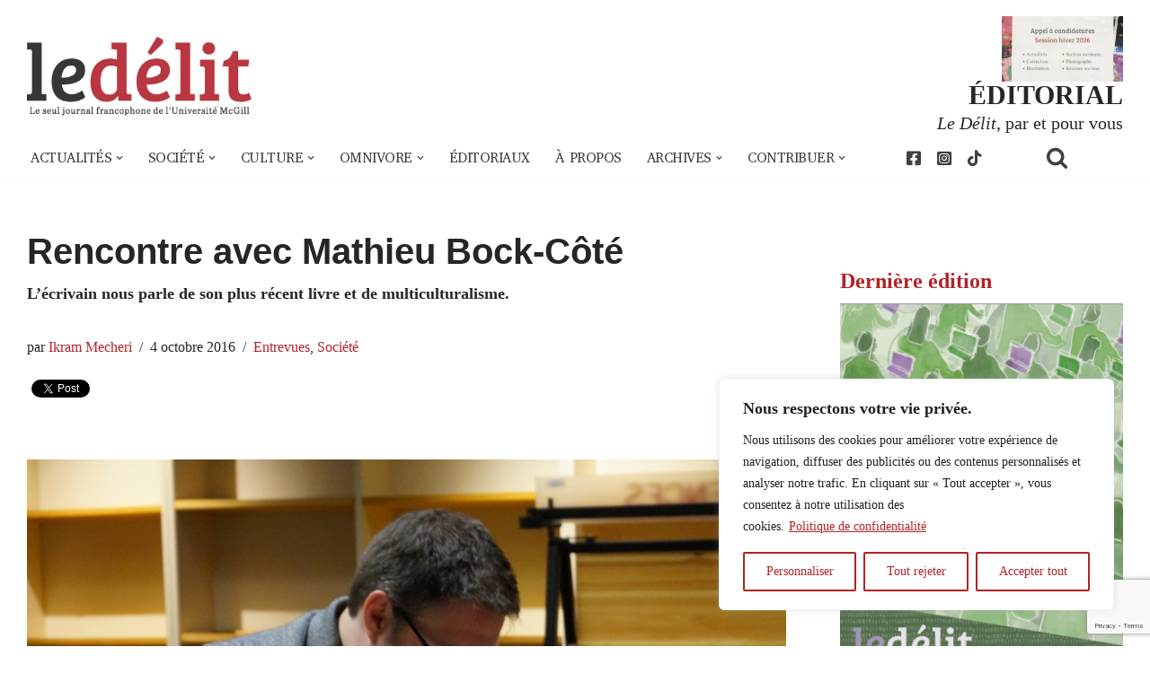

--- FILE ---
content_type: text/html; charset=UTF-8
request_url: https://www.delitfrancais.com/2016/10/04/rencontre-avec-mathieu-bock-cote/
body_size: 33954
content:
<!DOCTYPE html>
<html lang="fr-FR">
<head>
<meta charset="UTF-8">
<meta name="viewport" content="width=device-width, initial-scale=1, minimum-scale=1">
<link rel="profile" href="http://gmpg.org/xfn/11">
<meta name='robots' content='index, follow, max-image-preview:large, max-snippet:-1, max-video-preview:-1' />
<!-- This site is optimized with the Yoast SEO plugin v26.6 - https://yoast.com/wordpress/plugins/seo/ -->
<title>Rencontre avec Mathieu Bock-Côté - Le Délit</title>
<link rel="canonical" href="https://www.delitfrancais.com/2016/10/04/rencontre-avec-mathieu-bock-cote/" />
<meta property="og:locale" content="fr_FR" />
<meta property="og:type" content="article" />
<meta property="og:title" content="Rencontre avec Mathieu Bock-Côté - Le Délit" />
<meta property="og:description" content="L’écrivain nous parle de son plus récent livre et de multiculturalisme." />
<meta property="og:url" content="https://www.delitfrancais.com/2016/10/04/rencontre-avec-mathieu-bock-cote/" />
<meta property="og:site_name" content="Le Délit" />
<meta property="article:publisher" content="https://facebook.com/ledelitfrancais/" />
<meta property="article:published_time" content="2016-10-04T14:25:52+00:00" />
<meta property="article:modified_time" content="2018-06-28T12:05:17+00:00" />
<meta property="og:image" content="https://www.delitfrancais.com/wp-content/uploads/2016/10/Mathieu1.jpg" />
<meta property="og:image:width" content="3000" />
<meta property="og:image:height" content="1997" />
<meta property="og:image:type" content="image/jpeg" />
<meta name="author" content="Ikram Mecheri" />
<meta name="twitter:card" content="summary_large_image" />
<meta name="twitter:creator" content="@delitfrancais" />
<meta name="twitter:site" content="@delitfrancais" />
<meta name="twitter:label1" content="Écrit par" />
<meta name="twitter:data1" content="Ikram Mecheri" />
<meta name="twitter:label2" content="Durée de lecture estimée" />
<meta name="twitter:data2" content="8 minutes" />
<meta name="twitter:label3" content="Written by" />
<meta name="twitter:data3" content="Ikram Mecheri" />
<script type="application/ld+json" class="yoast-schema-graph">{"@context":"https://schema.org","@graph":[{"@type":"Article","@id":"https://www.delitfrancais.com/2016/10/04/rencontre-avec-mathieu-bock-cote/#article","isPartOf":{"@id":"https://www.delitfrancais.com/2016/10/04/rencontre-avec-mathieu-bock-cote/"},"author":[{"@id":"https://www.delitfrancais.com/#/schema/person/493ff405e0ee1407594b12bdfd714035"}],"headline":"Rencontre avec Mathieu Bock-Côté","datePublished":"2016-10-04T14:25:52+00:00","dateModified":"2018-06-28T12:05:17+00:00","mainEntityOfPage":{"@id":"https://www.delitfrancais.com/2016/10/04/rencontre-avec-mathieu-bock-cote/"},"wordCount":1686,"publisher":{"@id":"https://www.delitfrancais.com/#organization"},"image":{"@id":"https://www.delitfrancais.com/2016/10/04/rencontre-avec-mathieu-bock-cote/#primaryimage"},"thumbnailUrl":"https://www.delitfrancais.com/wp-content/uploads/2016/10/Mathieu1.jpg","keywords":["Littérature","Montréal","Politique"],"articleSection":["Entrevues","Slider","Société"],"inLanguage":"fr-FR"},{"@type":"WebPage","@id":"https://www.delitfrancais.com/2016/10/04/rencontre-avec-mathieu-bock-cote/","url":"https://www.delitfrancais.com/2016/10/04/rencontre-avec-mathieu-bock-cote/","name":"Rencontre avec Mathieu Bock-Côté - Le Délit","isPartOf":{"@id":"https://www.delitfrancais.com/#website"},"primaryImageOfPage":{"@id":"https://www.delitfrancais.com/2016/10/04/rencontre-avec-mathieu-bock-cote/#primaryimage"},"image":{"@id":"https://www.delitfrancais.com/2016/10/04/rencontre-avec-mathieu-bock-cote/#primaryimage"},"thumbnailUrl":"https://www.delitfrancais.com/wp-content/uploads/2016/10/Mathieu1.jpg","datePublished":"2016-10-04T14:25:52+00:00","dateModified":"2018-06-28T12:05:17+00:00","breadcrumb":{"@id":"https://www.delitfrancais.com/2016/10/04/rencontre-avec-mathieu-bock-cote/#breadcrumb"},"inLanguage":"fr-FR","potentialAction":[{"@type":"ReadAction","target":["https://www.delitfrancais.com/2016/10/04/rencontre-avec-mathieu-bock-cote/"]}]},{"@type":"ImageObject","inLanguage":"fr-FR","@id":"https://www.delitfrancais.com/2016/10/04/rencontre-avec-mathieu-bock-cote/#primaryimage","url":"https://www.delitfrancais.com/wp-content/uploads/2016/10/Mathieu1.jpg","contentUrl":"https://www.delitfrancais.com/wp-content/uploads/2016/10/Mathieu1.jpg","width":3000,"height":1997},{"@type":"BreadcrumbList","@id":"https://www.delitfrancais.com/2016/10/04/rencontre-avec-mathieu-bock-cote/#breadcrumb","itemListElement":[{"@type":"ListItem","position":1,"name":"Accueil","item":"https://www.delitfrancais.com/"},{"@type":"ListItem","position":2,"name":"Rencontre avec Mathieu Bock-Côté"}]},{"@type":"WebSite","@id":"https://www.delitfrancais.com/#website","url":"https://www.delitfrancais.com/","name":"Le Délit","description":"Le seul journal francophone de l&#039;Université McGill","publisher":{"@id":"https://www.delitfrancais.com/#organization"},"potentialAction":[{"@type":"SearchAction","target":{"@type":"EntryPoint","urlTemplate":"https://www.delitfrancais.com/?s={search_term_string}"},"query-input":{"@type":"PropertyValueSpecification","valueRequired":true,"valueName":"search_term_string"}}],"inLanguage":"fr-FR"},{"@type":"Organization","@id":"https://www.delitfrancais.com/#organization","name":"Le Délit","url":"https://www.delitfrancais.com/","logo":{"@type":"ImageObject","inLanguage":"fr-FR","@id":"https://www.delitfrancais.com/#/schema/logo/image/","url":"https://www.delitfrancais.com/wp-content/uploads/2020/09/logo_c.jpg","contentUrl":"https://www.delitfrancais.com/wp-content/uploads/2020/09/logo_c.jpg","width":1746,"height":622,"caption":"Le Délit"},"image":{"@id":"https://www.delitfrancais.com/#/schema/logo/image/"},"sameAs":["https://facebook.com/ledelitfrancais/","https://x.com/delitfrancais","https://www.instagram.com/le.delit/","https://www.youtube.com/user/DelitFrancais","https://en.wikipedia.org/wiki/Le_Délit_français"]},{"@type":"Person","@id":"https://www.delitfrancais.com/#/schema/person/493ff405e0ee1407594b12bdfd714035","name":"Ikram Mecheri","image":{"@type":"ImageObject","inLanguage":"fr-FR","@id":"https://www.delitfrancais.com/#/schema/person/image/c638d00b0b719d6cfa74fc2dedde204e","url":"https://secure.gravatar.com/avatar/f7eb75b06705aa05a9a4e14658e7860f19d64e4f6cc51f3f868a91194181f170?s=96&d=mm&r=g","contentUrl":"https://secure.gravatar.com/avatar/f7eb75b06705aa05a9a4e14658e7860f19d64e4f6cc51f3f868a91194181f170?s=96&d=mm&r=g","caption":"Ikram Mecheri"},"url":"https://www.delitfrancais.com/author/ikram-mecheri/"}]}</script>
<!-- / Yoast SEO plugin. -->
<link rel='dns-prefetch' href='//use.fontawesome.com' />
<link rel='dns-prefetch' href='//fonts.googleapis.com' />
<link rel="alternate" type="application/rss+xml" title="Le Délit &raquo; Flux" href="https://www.delitfrancais.com/feed/" />
<link rel="alternate" type="application/rss+xml" title="Le Délit &raquo; Flux des commentaires" href="https://www.delitfrancais.com/comments/feed/" />
<link rel="alternate" title="oEmbed (JSON)" type="application/json+oembed" href="https://www.delitfrancais.com/wp-json/oembed/1.0/embed?url=https%3A%2F%2Fwww.delitfrancais.com%2F2016%2F10%2F04%2Frencontre-avec-mathieu-bock-cote%2F" />
<link rel="alternate" title="oEmbed (XML)" type="text/xml+oembed" href="https://www.delitfrancais.com/wp-json/oembed/1.0/embed?url=https%3A%2F%2Fwww.delitfrancais.com%2F2016%2F10%2F04%2Frencontre-avec-mathieu-bock-cote%2F&#038;format=xml" />
<style id='wp-img-auto-sizes-contain-inline-css'>
img:is([sizes=auto i],[sizes^="auto," i]){contain-intrinsic-size:3000px 1500px}
/*# sourceURL=wp-img-auto-sizes-contain-inline-css */
</style>
<!-- <link rel='stylesheet' id='wgs2-css' href='https://www.delitfrancais.com/wp-content/plugins/wp-google-search/wgs2.css?ver=01d3603101c0cca029995912607a83da' media='all' /> -->
<link rel="stylesheet" type="text/css" href="//www.delitfrancais.com/wp-content/cache/wpfc-minified/f1rbh9tl/br1nh.css" media="all"/>
<style id='wp-emoji-styles-inline-css'>
img.wp-smiley, img.emoji {
display: inline !important;
border: none !important;
box-shadow: none !important;
height: 1em !important;
width: 1em !important;
margin: 0 0.07em !important;
vertical-align: -0.1em !important;
background: none !important;
padding: 0 !important;
}
/*# sourceURL=wp-emoji-styles-inline-css */
</style>
<!-- <link rel='stylesheet' id='wp-block-library-css' href='https://www.delitfrancais.com/wp-includes/css/dist/block-library/style.min.css?ver=01d3603101c0cca029995912607a83da' media='all' /> -->
<link rel="stylesheet" type="text/css" href="//www.delitfrancais.com/wp-content/cache/wpfc-minified/qvkdaqbf/br1nh.css" media="all"/>
<style id='global-styles-inline-css'>
:root{--wp--preset--aspect-ratio--square: 1;--wp--preset--aspect-ratio--4-3: 4/3;--wp--preset--aspect-ratio--3-4: 3/4;--wp--preset--aspect-ratio--3-2: 3/2;--wp--preset--aspect-ratio--2-3: 2/3;--wp--preset--aspect-ratio--16-9: 16/9;--wp--preset--aspect-ratio--9-16: 9/16;--wp--preset--color--black: #000000;--wp--preset--color--cyan-bluish-gray: #abb8c3;--wp--preset--color--white: #ffffff;--wp--preset--color--pale-pink: #f78da7;--wp--preset--color--vivid-red: #cf2e2e;--wp--preset--color--luminous-vivid-orange: #ff6900;--wp--preset--color--luminous-vivid-amber: #fcb900;--wp--preset--color--light-green-cyan: #7bdcb5;--wp--preset--color--vivid-green-cyan: #00d084;--wp--preset--color--pale-cyan-blue: #8ed1fc;--wp--preset--color--vivid-cyan-blue: #0693e3;--wp--preset--color--vivid-purple: #9b51e0;--wp--preset--color--edito: #9a1819;--wp--preset--color--actu: #ffc429;--wp--preset--color--societe: #007744;--wp--preset--color--philo: #ffc429;--wp--preset--color--culture: #935fd0;--wp--preset--color--vienocturne: #1b468b;--wp--preset--color--grisfonce: #404040;--wp--preset--color--blanc: #ffffff;--wp--preset--color--noir: #000000;--wp--preset--gradient--vivid-cyan-blue-to-vivid-purple: linear-gradient(135deg,rgb(6,147,227) 0%,rgb(155,81,224) 100%);--wp--preset--gradient--light-green-cyan-to-vivid-green-cyan: linear-gradient(135deg,rgb(122,220,180) 0%,rgb(0,208,130) 100%);--wp--preset--gradient--luminous-vivid-amber-to-luminous-vivid-orange: linear-gradient(135deg,rgb(252,185,0) 0%,rgb(255,105,0) 100%);--wp--preset--gradient--luminous-vivid-orange-to-vivid-red: linear-gradient(135deg,rgb(255,105,0) 0%,rgb(207,46,46) 100%);--wp--preset--gradient--very-light-gray-to-cyan-bluish-gray: linear-gradient(135deg,rgb(238,238,238) 0%,rgb(169,184,195) 100%);--wp--preset--gradient--cool-to-warm-spectrum: linear-gradient(135deg,rgb(74,234,220) 0%,rgb(151,120,209) 20%,rgb(207,42,186) 40%,rgb(238,44,130) 60%,rgb(251,105,98) 80%,rgb(254,248,76) 100%);--wp--preset--gradient--blush-light-purple: linear-gradient(135deg,rgb(255,206,236) 0%,rgb(152,150,240) 100%);--wp--preset--gradient--blush-bordeaux: linear-gradient(135deg,rgb(254,205,165) 0%,rgb(254,45,45) 50%,rgb(107,0,62) 100%);--wp--preset--gradient--luminous-dusk: linear-gradient(135deg,rgb(255,203,112) 0%,rgb(199,81,192) 50%,rgb(65,88,208) 100%);--wp--preset--gradient--pale-ocean: linear-gradient(135deg,rgb(255,245,203) 0%,rgb(182,227,212) 50%,rgb(51,167,181) 100%);--wp--preset--gradient--electric-grass: linear-gradient(135deg,rgb(202,248,128) 0%,rgb(113,206,126) 100%);--wp--preset--gradient--midnight: linear-gradient(135deg,rgb(2,3,129) 0%,rgb(40,116,252) 100%);--wp--preset--font-size--small: 13px;--wp--preset--font-size--medium: 20px;--wp--preset--font-size--large: 36px;--wp--preset--font-size--x-large: 42px;--wp--preset--spacing--20: 0.44rem;--wp--preset--spacing--30: 0.67rem;--wp--preset--spacing--40: 1rem;--wp--preset--spacing--50: 1.5rem;--wp--preset--spacing--60: 2.25rem;--wp--preset--spacing--70: 3.38rem;--wp--preset--spacing--80: 5.06rem;--wp--preset--shadow--natural: 6px 6px 9px rgba(0, 0, 0, 0.2);--wp--preset--shadow--deep: 12px 12px 50px rgba(0, 0, 0, 0.4);--wp--preset--shadow--sharp: 6px 6px 0px rgba(0, 0, 0, 0.2);--wp--preset--shadow--outlined: 6px 6px 0px -3px rgb(255, 255, 255), 6px 6px rgb(0, 0, 0);--wp--preset--shadow--crisp: 6px 6px 0px rgb(0, 0, 0);}:where(.is-layout-flex){gap: 0.5em;}:where(.is-layout-grid){gap: 0.5em;}body .is-layout-flex{display: flex;}.is-layout-flex{flex-wrap: wrap;align-items: center;}.is-layout-flex > :is(*, div){margin: 0;}body .is-layout-grid{display: grid;}.is-layout-grid > :is(*, div){margin: 0;}:where(.wp-block-columns.is-layout-flex){gap: 2em;}:where(.wp-block-columns.is-layout-grid){gap: 2em;}:where(.wp-block-post-template.is-layout-flex){gap: 1.25em;}:where(.wp-block-post-template.is-layout-grid){gap: 1.25em;}.has-black-color{color: var(--wp--preset--color--black) !important;}.has-cyan-bluish-gray-color{color: var(--wp--preset--color--cyan-bluish-gray) !important;}.has-white-color{color: var(--wp--preset--color--white) !important;}.has-pale-pink-color{color: var(--wp--preset--color--pale-pink) !important;}.has-vivid-red-color{color: var(--wp--preset--color--vivid-red) !important;}.has-luminous-vivid-orange-color{color: var(--wp--preset--color--luminous-vivid-orange) !important;}.has-luminous-vivid-amber-color{color: var(--wp--preset--color--luminous-vivid-amber) !important;}.has-light-green-cyan-color{color: var(--wp--preset--color--light-green-cyan) !important;}.has-vivid-green-cyan-color{color: var(--wp--preset--color--vivid-green-cyan) !important;}.has-pale-cyan-blue-color{color: var(--wp--preset--color--pale-cyan-blue) !important;}.has-vivid-cyan-blue-color{color: var(--wp--preset--color--vivid-cyan-blue) !important;}.has-vivid-purple-color{color: var(--wp--preset--color--vivid-purple) !important;}.has-edito-color{color: var(--wp--preset--color--edito) !important;}.has-actu-color{color: var(--wp--preset--color--actu) !important;}.has-societe-color{color: var(--wp--preset--color--societe) !important;}.has-philo-color{color: var(--wp--preset--color--philo) !important;}.has-culture-color{color: var(--wp--preset--color--culture) !important;}.has-vienocturne-color{color: var(--wp--preset--color--vienocturne) !important;}.has-grisfonce-color{color: var(--wp--preset--color--grisfonce) !important;}.has-blanc-color{color: var(--wp--preset--color--blanc) !important;}.has-noir-color{color: var(--wp--preset--color--noir) !important;}.has-black-background-color{background-color: var(--wp--preset--color--black) !important;}.has-cyan-bluish-gray-background-color{background-color: var(--wp--preset--color--cyan-bluish-gray) !important;}.has-white-background-color{background-color: var(--wp--preset--color--white) !important;}.has-pale-pink-background-color{background-color: var(--wp--preset--color--pale-pink) !important;}.has-vivid-red-background-color{background-color: var(--wp--preset--color--vivid-red) !important;}.has-luminous-vivid-orange-background-color{background-color: var(--wp--preset--color--luminous-vivid-orange) !important;}.has-luminous-vivid-amber-background-color{background-color: var(--wp--preset--color--luminous-vivid-amber) !important;}.has-light-green-cyan-background-color{background-color: var(--wp--preset--color--light-green-cyan) !important;}.has-vivid-green-cyan-background-color{background-color: var(--wp--preset--color--vivid-green-cyan) !important;}.has-pale-cyan-blue-background-color{background-color: var(--wp--preset--color--pale-cyan-blue) !important;}.has-vivid-cyan-blue-background-color{background-color: var(--wp--preset--color--vivid-cyan-blue) !important;}.has-vivid-purple-background-color{background-color: var(--wp--preset--color--vivid-purple) !important;}.has-edito-background-color{background-color: var(--wp--preset--color--edito) !important;}.has-actu-background-color{background-color: var(--wp--preset--color--actu) !important;}.has-societe-background-color{background-color: var(--wp--preset--color--societe) !important;}.has-philo-background-color{background-color: var(--wp--preset--color--philo) !important;}.has-culture-background-color{background-color: var(--wp--preset--color--culture) !important;}.has-vienocturne-background-color{background-color: var(--wp--preset--color--vienocturne) !important;}.has-grisfonce-background-color{background-color: var(--wp--preset--color--grisfonce) !important;}.has-blanc-background-color{background-color: var(--wp--preset--color--blanc) !important;}.has-noir-background-color{background-color: var(--wp--preset--color--noir) !important;}.has-black-border-color{border-color: var(--wp--preset--color--black) !important;}.has-cyan-bluish-gray-border-color{border-color: var(--wp--preset--color--cyan-bluish-gray) !important;}.has-white-border-color{border-color: var(--wp--preset--color--white) !important;}.has-pale-pink-border-color{border-color: var(--wp--preset--color--pale-pink) !important;}.has-vivid-red-border-color{border-color: var(--wp--preset--color--vivid-red) !important;}.has-luminous-vivid-orange-border-color{border-color: var(--wp--preset--color--luminous-vivid-orange) !important;}.has-luminous-vivid-amber-border-color{border-color: var(--wp--preset--color--luminous-vivid-amber) !important;}.has-light-green-cyan-border-color{border-color: var(--wp--preset--color--light-green-cyan) !important;}.has-vivid-green-cyan-border-color{border-color: var(--wp--preset--color--vivid-green-cyan) !important;}.has-pale-cyan-blue-border-color{border-color: var(--wp--preset--color--pale-cyan-blue) !important;}.has-vivid-cyan-blue-border-color{border-color: var(--wp--preset--color--vivid-cyan-blue) !important;}.has-vivid-purple-border-color{border-color: var(--wp--preset--color--vivid-purple) !important;}.has-edito-border-color{border-color: var(--wp--preset--color--edito) !important;}.has-actu-border-color{border-color: var(--wp--preset--color--actu) !important;}.has-societe-border-color{border-color: var(--wp--preset--color--societe) !important;}.has-philo-border-color{border-color: var(--wp--preset--color--philo) !important;}.has-culture-border-color{border-color: var(--wp--preset--color--culture) !important;}.has-vienocturne-border-color{border-color: var(--wp--preset--color--vienocturne) !important;}.has-grisfonce-border-color{border-color: var(--wp--preset--color--grisfonce) !important;}.has-blanc-border-color{border-color: var(--wp--preset--color--blanc) !important;}.has-noir-border-color{border-color: var(--wp--preset--color--noir) !important;}.has-vivid-cyan-blue-to-vivid-purple-gradient-background{background: var(--wp--preset--gradient--vivid-cyan-blue-to-vivid-purple) !important;}.has-light-green-cyan-to-vivid-green-cyan-gradient-background{background: var(--wp--preset--gradient--light-green-cyan-to-vivid-green-cyan) !important;}.has-luminous-vivid-amber-to-luminous-vivid-orange-gradient-background{background: var(--wp--preset--gradient--luminous-vivid-amber-to-luminous-vivid-orange) !important;}.has-luminous-vivid-orange-to-vivid-red-gradient-background{background: var(--wp--preset--gradient--luminous-vivid-orange-to-vivid-red) !important;}.has-very-light-gray-to-cyan-bluish-gray-gradient-background{background: var(--wp--preset--gradient--very-light-gray-to-cyan-bluish-gray) !important;}.has-cool-to-warm-spectrum-gradient-background{background: var(--wp--preset--gradient--cool-to-warm-spectrum) !important;}.has-blush-light-purple-gradient-background{background: var(--wp--preset--gradient--blush-light-purple) !important;}.has-blush-bordeaux-gradient-background{background: var(--wp--preset--gradient--blush-bordeaux) !important;}.has-luminous-dusk-gradient-background{background: var(--wp--preset--gradient--luminous-dusk) !important;}.has-pale-ocean-gradient-background{background: var(--wp--preset--gradient--pale-ocean) !important;}.has-electric-grass-gradient-background{background: var(--wp--preset--gradient--electric-grass) !important;}.has-midnight-gradient-background{background: var(--wp--preset--gradient--midnight) !important;}.has-small-font-size{font-size: var(--wp--preset--font-size--small) !important;}.has-medium-font-size{font-size: var(--wp--preset--font-size--medium) !important;}.has-large-font-size{font-size: var(--wp--preset--font-size--large) !important;}.has-x-large-font-size{font-size: var(--wp--preset--font-size--x-large) !important;}
/*# sourceURL=global-styles-inline-css */
</style>
<style id='classic-theme-styles-inline-css'>
/*! This file is auto-generated */
.wp-block-button__link{color:#fff;background-color:#32373c;border-radius:9999px;box-shadow:none;text-decoration:none;padding:calc(.667em + 2px) calc(1.333em + 2px);font-size:1.125em}.wp-block-file__button{background:#32373c;color:#fff;text-decoration:none}
/*# sourceURL=/wp-includes/css/classic-themes.min.css */
</style>
<style id='font-awesome-svg-styles-default-inline-css'>
.svg-inline--fa {
display: inline-block;
height: 1em;
overflow: visible;
vertical-align: -.125em;
}
/*# sourceURL=font-awesome-svg-styles-default-inline-css */
</style>
<!-- <link rel='stylesheet' id='font-awesome-svg-styles-css' href='https://www.delitfrancais.com/wp-content/uploads/font-awesome/v5.14.0/css/svg-with-js.css' media='all' /> -->
<link rel="stylesheet" type="text/css" href="//www.delitfrancais.com/wp-content/cache/wpfc-minified/8jrsjlqi/br1nh.css" media="all"/>
<style id='font-awesome-svg-styles-inline-css'>
.wp-block-font-awesome-icon svg::before,
.wp-rich-text-font-awesome-icon svg::before {content: unset;}
/*# sourceURL=font-awesome-svg-styles-inline-css */
</style>
<!-- <link rel='stylesheet' id='contact-form-7-css' href='https://www.delitfrancais.com/wp-content/plugins/contact-form-7/includes/css/styles.css?ver=6.1.4' media='all' /> -->
<!-- <link rel='stylesheet' id='media-credit-css' href='https://www.delitfrancais.com/wp-content/plugins/media-credit/public/css/media-credit.min.css?ver=4.3.0' media='all' /> -->
<link rel="stylesheet" type="text/css" href="//www.delitfrancais.com/wp-content/cache/wpfc-minified/1chjiqx5/br1nh.css" media="all"/>
<style id='wpxpo-global-style-inline-css'>
:root { --preset-color1: rgba(103,75,75,1) --preset-color2: rgba(159,91,91,1) --preset-color3: #B83B5E --preset-color4: #B83B5E --preset-color5: #71C9CE --preset-color6: #F38181 --preset-color7: #FF2E63 --preset-color8: #EEEEEE --preset-color9: rgba(174,154,154,1) }
/*# sourceURL=wpxpo-global-style-inline-css */
</style>
<style id='ultp-preset-colors-style-inline-css'>
:root { --postx_preset_Base_1_color: #fffcfc; --postx_preset_Base_2_color: #fce5ec; --postx_preset_Base_3_color: #D6B4BC; --postx_preset_Primary_color: rgba(178,34,39,1); --postx_preset_Secondary_color: rgba(240,46,52,1); --postx_preset_Tertiary_color: #431B23; --postx_preset_Contrast_3_color: #72545B; --postx_preset_Contrast_2_color: #4d2029; --postx_preset_Contrast_1_color: #36141b; --postx_preset_Over_Primary_color: #ffffff;  }
/*# sourceURL=ultp-preset-colors-style-inline-css */
</style>
<style id='ultp-preset-gradient-style-inline-css'>
:root { --postx_preset_Primary_to_Secondary_to_Right_gradient: linear-gradient(90deg, var(--postx_preset_Primary_color) 0%, var(--postx_preset_Secondary_color) 100%); --postx_preset_Primary_to_Secondary_to_Bottom_gradient: linear-gradient(180deg, var(--postx_preset_Primary_color) 0%, var(--postx_preset_Secondary_color) 100%); --postx_preset_Secondary_to_Primary_to_Right_gradient: linear-gradient(90deg, var(--postx_preset_Secondary_color) 0%, var(--postx_preset_Primary_color) 100%); --postx_preset_Secondary_to_Primary_to_Bottom_gradient: linear-gradient(180deg, var(--postx_preset_Secondary_color) 0%, var(--postx_preset_Primary_color) 100%); --postx_preset_Cold_Evening_gradient: linear-gradient(0deg, rgb(12, 52, 131) 0%, rgb(162, 182, 223) 100%, rgb(107, 140, 206) 100%, rgb(162, 182, 223) 100%); --postx_preset_Purple_Division_gradient: linear-gradient(0deg, rgb(112, 40, 228) 0%, rgb(229, 178, 202) 100%); --postx_preset_Over_Sun_gradient: linear-gradient(60deg, rgb(171, 236, 214) 0%, rgb(251, 237, 150) 100%); --postx_preset_Morning_Salad_gradient: linear-gradient(-255deg, rgb(183, 248, 219) 0%, rgb(80, 167, 194) 100%); --postx_preset_Fabled_Sunset_gradient: linear-gradient(-270deg, rgb(35, 21, 87) 0%, rgb(68, 16, 122) 29%, rgb(255, 19, 97) 67%, rgb(255, 248, 0) 100%);  }
/*# sourceURL=ultp-preset-gradient-style-inline-css */
</style>
<style id='ultp-preset-typo-style-inline-css'>
@import url('https://fonts.googleapis.com/css?family=Arvo:400,400i,700,700i'); @import url('https://fonts.googleapis.com/css?family=Roboto:100,100i,300,300i,400,400i,500,500i,700,700i,900,900i'); :root { --postx_preset_Heading_typo_font_family: Arvo; --postx_preset_Heading_typo_font_family_type: serif; --postx_preset_Heading_typo_font_weight: 700; --postx_preset_Heading_typo_text_transform: capitalize; --postx_preset_Body_and_Others_typo_font_family: Roboto; --postx_preset_Body_and_Others_typo_font_family_type: sans-serif; --postx_preset_Body_and_Others_typo_font_weight: 400; --postx_preset_Body_and_Others_typo_text_transform: lowercase; --postx_preset_body_typo_font_size_lg: 16px; --postx_preset_paragraph_1_typo_font_size_lg: 12px; --postx_preset_paragraph_2_typo_font_size_lg: 12px; --postx_preset_paragraph_3_typo_font_size_lg: 12px; --postx_preset_heading_h1_typo_font_size_lg: 42px; --postx_preset_heading_h2_typo_font_size_lg: 36px; --postx_preset_heading_h3_typo_font_size_lg: 30px; --postx_preset_heading_h4_typo_font_size_lg: 24px; --postx_preset_heading_h5_typo_font_size_lg: 20px; --postx_preset_heading_h6_typo_font_size_lg: 16px; }
/*# sourceURL=ultp-preset-typo-style-inline-css */
</style>
<!-- <link rel='stylesheet' id='neve-style-css' href='https://www.delitfrancais.com/wp-content/themes/neve/style-main-new.min.css?ver=4.2.2' media='all' /> -->
<link rel="stylesheet" type="text/css" href="//www.delitfrancais.com/wp-content/cache/wpfc-minified/m91gad7h/br1nh.css" media="all"/>
<style id='neve-style-inline-css'>
h1 {font-family: var(--h1fontfamily);}.is-menu-sidebar .header-menu-sidebar { visibility: visible; }.is-menu-sidebar.menu_sidebar_slide_left .header-menu-sidebar { transform: translate3d(0, 0, 0); left: 0; }.is-menu-sidebar.menu_sidebar_slide_right .header-menu-sidebar { transform: translate3d(0, 0, 0); right: 0; }.is-menu-sidebar.menu_sidebar_pull_right .header-menu-sidebar, .is-menu-sidebar.menu_sidebar_pull_left .header-menu-sidebar { transform: translateX(0); }.is-menu-sidebar.menu_sidebar_dropdown .header-menu-sidebar { height: auto; }.is-menu-sidebar.menu_sidebar_dropdown .header-menu-sidebar-inner { max-height: 400px; padding: 20px 0; }.is-menu-sidebar.menu_sidebar_full_canvas .header-menu-sidebar { opacity: 1; }.header-menu-sidebar .menu-item-nav-search:not(.floating) { pointer-events: none; }.header-menu-sidebar .menu-item-nav-search .is-menu-sidebar { pointer-events: unset; }@media screen and (max-width: 960px) { .builder-item.cr .item--inner { --textalign: center; --justify: center; } }
.nv-meta-list li.meta:not(:last-child):after { content:"/" }.nv-meta-list .no-mobile{
display:none;
}.nv-meta-list li.last::after{
content: ""!important;
}@media (min-width: 769px) {
.nv-meta-list .no-mobile {
display: inline-block;
}
.nv-meta-list li.last:not(:last-child)::after {
content: "/" !important;
}
}
:root{ --container: 748px;--postwidth:100%; --primarybtnbg: #990000; --primarybtnhoverbg: #0366d6; --primarybtncolor: #ffffff; --secondarybtncolor: var(--nv-primary-accent); --primarybtnhovercolor: #ffffff; --secondarybtnhovercolor: var(--nv-primary-accent);--primarybtnborderradius:3px;--secondarybtnborderradius:3px;--secondarybtnborderwidth:3px;--btnpadding:13px 15px;--primarybtnpadding:13px 15px;--secondarybtnpadding:calc(13px - 3px) calc(15px - 3px); --bodyfontfamily: "Times New Roman",Times,serif; --bodyfontsize: 15px; --bodylineheight: 1.6em; --bodyletterspacing: 0px; --bodyfontweight: 400; --bodytexttransform: none; --headingsfontfamily: "Times New Roman",Times,serif; --h1fontfamily: Arial,Helvetica,sans-serif; --h1fontsize: 36px; --h1fontweight: 700; --h1lineheight: 1.2; --h1letterspacing: 0px; --h1texttransform: none; --h2fontsize: 28px; --h2fontweight: 700; --h2lineheight: 1.3; --h2letterspacing: 0px; --h2texttransform: none; --h3fontsize: 24px; --h3fontweight: 700; --h3lineheight: 1.4; --h3letterspacing: 0px; --h3texttransform: none; --h4fontsize: 20px; --h4fontweight: 700; --h4lineheight: 1.6; --h4letterspacing: 0px; --h4texttransform: none; --h5fontsize: 16px; --h5fontweight: 700; --h5lineheight: 1.6; --h5letterspacing: 0px; --h5texttransform: none; --h6fontsize: 14px; --h6fontweight: 700; --h6lineheight: 1.6; --h6letterspacing: 0px; --h6texttransform: none;--formfieldborderwidth:2px;--formfieldborderradius:3px; --formfieldbgcolor: var(--nv-site-bg); --formfieldbordercolor: #dddddd; --formfieldcolor: var(--nv-text-color);--formfieldpadding:10px 12px; } .nv-index-posts{ --borderradius:0px; } .has-neve-button-color-color{ color: #990000!important; } .has-neve-button-color-background-color{ background-color: #990000!important; } .single-post-container .alignfull > [class*="__inner-container"], .single-post-container .alignwide > [class*="__inner-container"]{ max-width:718px } .nv-meta-list{ --avatarsize: 20px; } .single .nv-meta-list{ --avatarsize: 20px; } .nv-post-cover{ --height: 250px;--padding:40px 15px;--justify: flex-start; --textalign: left; --valign: center; } .nv-post-cover .nv-title-meta-wrap, .nv-page-title-wrap, .entry-header{ --textalign: left; } .nv-is-boxed.nv-title-meta-wrap{ --padding:40px 15px; --bgcolor: var(--nv-dark-bg); } .nv-overlay{ --opacity: 50; --blendmode: normal; } .nv-is-boxed.nv-comments-wrap{ --padding:20px; } .nv-is-boxed.comment-respond{ --padding:20px; } .single:not(.single-product), .page{ --c-vspace:0 0 0 0;; } .scroll-to-top{ --color: var(--nv-text-dark-bg);--padding:8px 10px; --borderradius: 3px; --bgcolor: var(--nv-primary-accent); --hovercolor: var(--nv-text-dark-bg); --hoverbgcolor: var(--nv-primary-accent);--size:16px; } .global-styled{ --bgcolor: var(--nv-site-bg); } .header-top{ --rowbcolor: var(--nv-light-bg); --color: var(--nv-text-color); --bgcolor: var(--nv-site-bg); } .header-main{ --rowbcolor: var(--nv-light-bg); --color: var(--nv-text-color); --bgcolor: var(--nv-site-bg); } .header-bottom{ --rowbcolor: var(--nv-light-bg); --color: #404040; --bgcolor: #ffffff; } .header-menu-sidebar-bg{ --justify: flex-start; --textalign: left;--flexg: 1;--wrapdropdownwidth: auto; --color: var(--nv-text-color); --bgcolor: var(--nv-site-bg); } .header-menu-sidebar{ width: 360px; } .builder-item--logo{ --maxwidth: 120px; --fs: 24px;--padding:10px 0;--margin:0; --textalign: left;--justify: flex-start; } .builder-item--nav-icon,.header-menu-sidebar .close-sidebar-panel .navbar-toggle{ --borderradius:0; } .builder-item--nav-icon{ --label-margin:0 5px 0 0;;--padding:10px 15px;--margin:0; } .builder-item--primary-menu{ --hovercolor: #990000; --hovertextcolor: var(--nv-text-color); --activecolor: #b22227; --spacing: 15px; --height: 25px;--padding:0;--margin:0; --fontfamily: "Abyssinica SIL"; --fontsize: 1em; --lineheight: 1.6em; --letterspacing: 0px; --fontweight: 500; --texttransform: uppercase; --iconsize: 1em; } .hfg-is-group.has-primary-menu .inherit-ff{ --inheritedff: Abyssinica SIL; --inheritedfw: 500; } .builder-item--custom_html{ --padding:0;--margin:0; --fontsize: 1em; --lineheight: 1.6em; --letterspacing: 0px; --fontweight: 500; --texttransform: none; --iconsize: 1em; --textalign: center;--justify: center; } .builder-item--header_search_responsive{ --iconsize: 25px; --formfieldfontsize: 14px;--formfieldborderwidth:2px;--formfieldborderradius:2px; --height: 40px;--padding:0 20px 0 10px;;--margin:0; } .builder-item--secondary-menu{ --hovercolor: #990000; --hovertextcolor: var(--nv-text-color); --spacing: 10px; --height: 25px;--padding:0;--margin:0; --fontsize: 1em; --lineheight: 1.6; --letterspacing: 0px; --fontweight: 500; --texttransform: none; --iconsize: 1em; } .hfg-is-group.has-secondary-menu .inherit-ff{ --inheritedfw: 500; } .footer-top-inner .row{ grid-template-columns:1fr; --valign: flex-start; } .footer-top{ --rowbcolor: var(--nv-light-bg); --color: var(--nv-text-color); --bgcolor: var(--nv-site-bg); } .footer-main-inner .row{ grid-template-columns:1fr 1fr 1fr; --valign: flex-start; } .footer-main{ --rowbcolor: var(--nv-light-bg); --color: var(--nv-text-color); --bgcolor: var(--nv-site-bg); } .footer-bottom-inner .row{ grid-template-columns:1fr; --valign: flex-start; } .footer-bottom{ --rowbcolor: var(--nv-light-bg); --color: #ffffff; --bgcolor: #404040; } .builder-item--footer-menu{ --color: #404040; --hovercolor: #404040; --spacing: 20px; --height: 25px;--padding:0;--margin:0; --fontsize: 1em; --lineheight: 1.6; --letterspacing: 0px; --fontweight: 500; --texttransform: none; --iconsize: 1em; --textalign: right;--justify: flex-end; } @media(min-width: 576px){ :root{ --container: 992px;--postwidth:100%;--btnpadding:13px 15px;--primarybtnpadding:13px 15px;--secondarybtnpadding:calc(13px - 3px) calc(15px - 3px); --bodyfontsize: 16px; --bodylineheight: 1.6em; --bodyletterspacing: 0px; --h1fontsize: 38px; --h1lineheight: 1.2; --h1letterspacing: 0px; --h2fontsize: 30px; --h2lineheight: 1.2; --h2letterspacing: 0px; --h3fontsize: 26px; --h3lineheight: 1.4; --h3letterspacing: 0px; --h4fontsize: 22px; --h4lineheight: 1.5; --h4letterspacing: 0px; --h5fontsize: 18px; --h5lineheight: 1.6; --h5letterspacing: 0px; --h6fontsize: 14px; --h6lineheight: 1.6; --h6letterspacing: 0px; } .single-post-container .alignfull > [class*="__inner-container"], .single-post-container .alignwide > [class*="__inner-container"]{ max-width:962px } .nv-meta-list{ --avatarsize: 20px; } .single .nv-meta-list{ --avatarsize: 20px; } .nv-post-cover{ --height: 320px;--padding:60px 30px;--justify: flex-start; --textalign: left; --valign: center; } .nv-post-cover .nv-title-meta-wrap, .nv-page-title-wrap, .entry-header{ --textalign: left; } .nv-is-boxed.nv-title-meta-wrap{ --padding:60px 30px; } .nv-is-boxed.nv-comments-wrap{ --padding:30px; } .nv-is-boxed.comment-respond{ --padding:30px; } .single:not(.single-product), .page{ --c-vspace:0 0 0 0;; } .scroll-to-top{ --padding:8px 10px;--size:16px; } .header-menu-sidebar-bg{ --justify: flex-start; --textalign: left;--flexg: 1;--wrapdropdownwidth: auto; } .header-menu-sidebar{ width: 360px; } .builder-item--logo{ --maxwidth: 120px; --fs: 24px;--padding:10px 0;--margin:0; --textalign: left;--justify: flex-start; } .builder-item--nav-icon{ --label-margin:0 5px 0 0;;--padding:10px 15px;--margin:0; } .builder-item--primary-menu{ --spacing: 15px; --height: 25px;--padding:0;--margin:0; --fontsize: 1em; --lineheight: 1.6em; --letterspacing: 0px; --iconsize: 1em; } .builder-item--custom_html{ --padding:0;--margin:0; --fontsize: 1em; --lineheight: 1.6em; --letterspacing: 0px; --iconsize: 1em; --textalign: center;--justify: center; } .builder-item--header_search_responsive{ --formfieldfontsize: 14px;--formfieldborderwidth:2px;--formfieldborderradius:2px; --height: 40px;--padding:0 10px;--margin:0; } .builder-item--secondary-menu{ --spacing: 10px; --height: 25px;--padding:0;--margin:0; --fontsize: 1em; --lineheight: 1.6; --letterspacing: 0px; --iconsize: 1em; } .builder-item--footer-menu{ --spacing: 20px; --height: 25px;--padding:0;--margin:0; --fontsize: 1em; --lineheight: 1.6; --letterspacing: 0px; --iconsize: 1em; --textalign: right;--justify: flex-end; } }@media(min-width: 960px){ :root{ --container: 1250px;--postwidth:100%;--btnpadding:13px 15px;--primarybtnpadding:13px 15px;--secondarybtnpadding:calc(13px - 3px) calc(15px - 3px); --bodyfontsize: 18px; --bodylineheight: 1.7em; --bodyletterspacing: 0px; --h1fontsize: 40px; --h1lineheight: 1.1; --h1letterspacing: 0px; --h2fontsize: 32px; --h2lineheight: 1.2; --h2letterspacing: 0px; --h3fontsize: 28px; --h3lineheight: 1.4; --h3letterspacing: 0px; --h4fontsize: 24px; --h4lineheight: 1.5; --h4letterspacing: 0px; --h5fontsize: 20px; --h5lineheight: 1.6; --h5letterspacing: 0px; --h6fontsize: 16px; --h6lineheight: 1.6; --h6letterspacing: 0px; } body:not(.single):not(.archive):not(.blog):not(.search):not(.error404) .neve-main > .container .col, body.post-type-archive-course .neve-main > .container .col, body.post-type-archive-llms_membership .neve-main > .container .col{ max-width: 70%; } body:not(.single):not(.archive):not(.blog):not(.search):not(.error404) .nv-sidebar-wrap, body.post-type-archive-course .nv-sidebar-wrap, body.post-type-archive-llms_membership .nv-sidebar-wrap{ max-width: 30%; } .neve-main > .archive-container .nv-index-posts.col{ max-width: 70%; } .neve-main > .archive-container .nv-sidebar-wrap{ max-width: 30%; } .neve-main > .single-post-container .nv-single-post-wrap.col{ max-width: 70%; } .single-post-container .alignfull > [class*="__inner-container"], .single-post-container .alignwide > [class*="__inner-container"]{ max-width:845px } .container-fluid.single-post-container .alignfull > [class*="__inner-container"], .container-fluid.single-post-container .alignwide > [class*="__inner-container"]{ max-width:calc(70% + 15px) } .neve-main > .single-post-container .nv-sidebar-wrap{ max-width: 30%; } .nv-meta-list{ --avatarsize: 20px; } .single .nv-meta-list{ --avatarsize: 20px; } .nv-post-cover{ --height: 400px;--padding:60px 40px;--justify: flex-start; --textalign: left; --valign: center; } .nv-post-cover .nv-title-meta-wrap, .nv-page-title-wrap, .entry-header{ --textalign: left; } .nv-is-boxed.nv-title-meta-wrap{ --padding:60px 40px; } .nv-is-boxed.nv-comments-wrap{ --padding:40px; } .nv-is-boxed.comment-respond{ --padding:40px; } .single:not(.single-product), .page{ --c-vspace:0 0 0 0;; } .scroll-to-top{ --padding:8px 10px;--size:16px; } .header-menu-sidebar-bg{ --justify: flex-start; --textalign: left;--flexg: 1;--wrapdropdownwidth: auto; } .header-menu-sidebar{ width: 360px; } .builder-item--logo{ --maxwidth: 250px; --fs: 24px;--padding:10px 0 10px 0;;--margin:0; --textalign: left;--justify: flex-start; } .builder-item--nav-icon{ --label-margin:0 5px 0 0;;--padding:10px 15px;--margin:0; } .builder-item--primary-menu{ --spacing: 20px; --height: 25px;--padding:0;--margin:10px 0; --fontsize: 0.85em; --lineheight: 1.6em; --letterspacing: -0.5px; --iconsize: 0.85em; } .builder-item--custom_html{ --padding:0;--margin:0; --fontsize: 1.1em; --lineheight: 1.6em; --letterspacing: 0px; --iconsize: 1.1em; --textalign: center;--justify: center; } .builder-item--header_search_responsive{ --formfieldfontsize: 14px;--formfieldborderwidth:2px;--formfieldborderradius:2px; --height: 40px;--padding:0 10px 0 10px;;--margin:10px 0 10px 0;; } .builder-item--secondary-menu{ --spacing: 10px; --height: 25px;--padding:10px 0;--margin:0; --fontsize: 1em; --lineheight: 1.6; --letterspacing: 0px; --iconsize: 1em; } .builder-item--footer-menu{ --spacing: 20px; --height: 25px;--padding:0;--margin:0; --fontsize: 1em; --lineheight: 1.6; --letterspacing: 0px; --iconsize: 1em; --textalign: center;--justify: center; } }.scroll-to-top {right: 20px; border: none; position: fixed; bottom: 30px; display: none; opacity: 0; visibility: hidden; transition: opacity 0.3s ease-in-out, visibility 0.3s ease-in-out; align-items: center; justify-content: center; z-index: 999; } @supports (-webkit-overflow-scrolling: touch) { .scroll-to-top { bottom: 74px; } } .scroll-to-top.image { background-position: center; } .scroll-to-top .scroll-to-top-image { width: 100%; height: 100%; } .scroll-to-top .scroll-to-top-label { margin: 0; padding: 5px; } .scroll-to-top:hover { text-decoration: none; } .scroll-to-top.scroll-to-top-left {left: 20px; right: unset;} .scroll-to-top.scroll-show-mobile { display: flex; } @media (min-width: 960px) { .scroll-to-top { display: flex; } }.scroll-to-top { color: var(--color); padding: var(--padding); border-radius: var(--borderradius); background: var(--bgcolor); } .scroll-to-top:hover, .scroll-to-top:focus { color: var(--hovercolor); background: var(--hoverbgcolor); } .scroll-to-top-icon, .scroll-to-top.image .scroll-to-top-image { width: var(--size); height: var(--size); } .scroll-to-top-image { background-image: var(--bgimage); background-size: cover; }:root{--nv-primary-accent:#b22227;--nv-secondary-accent:#b22227;--nv-site-bg:#ffffff;--nv-light-bg:#f4f5f7;--nv-dark-bg:#121212;--nv-text-color:#272626;--nv-text-dark-bg:#ffffff;--nv-c-1:#9463ae;--nv-c-2:#be574b;--nv-fallback-ff:Courier, monospace;}
/*# sourceURL=neve-style-inline-css */
</style>
<!-- <link rel='stylesheet' id='neve-child-style-css' href='https://www.delitfrancais.com/wp-content/themes/neve-delit/style.css?ver=2.0.5' media='all' /> -->
<link rel="stylesheet" type="text/css" href="//www.delitfrancais.com/wp-content/cache/wpfc-minified/1fyhbvrb/br1nh.css" media="all"/>
<link rel='stylesheet' id='font-awesome-official-css' href='https://use.fontawesome.com/releases/v5.14.0/css/all.css' media='all' integrity="sha384-HzLeBuhoNPvSl5KYnjx0BT+WB0QEEqLprO+NBkkk5gbc67FTaL7XIGa2w1L0Xbgc" crossorigin="anonymous" />
<!-- <link rel='stylesheet' id='dflip-style-css' href='https://www.delitfrancais.com/wp-content/plugins/3d-flipbook-dflip-lite/assets/css/dflip.min.css?ver=2.4.20' media='all' /> -->
<link rel="stylesheet" type="text/css" href="//www.delitfrancais.com/wp-content/cache/wpfc-minified/q81rnljl/br1nh.css" media="all"/>
<style id='wp-typography-custom-inline-css'>
sub, sup{font-size: 75%;line-height: 100%}sup{vertical-align: 60%}sub{vertical-align: -10%}.amp{font-family: Baskerville, "Goudy Old Style", Palatino, "Book Antiqua", "Warnock Pro", serif;font-size: 1.1em;font-style: italic;font-weight: normal;line-height: 1em}.caps{font-size: 90%}.dquo{margin-left: -0.4em}.quo{margin-left: -0.2em}.pull-single{margin-left: -0.15em}.push-single{margin-right: 0.15em}.pull-double{margin-left: -0.38em}.push-double{margin-right: 0.38em}
/*# sourceURL=wp-typography-custom-inline-css */
</style>
<style id='wp-typography-safari-font-workaround-inline-css'>
body {-webkit-font-feature-settings: "liga";font-feature-settings: "liga";-ms-font-feature-settings: normal;}
/*# sourceURL=wp-typography-safari-font-workaround-inline-css */
</style>
<!-- <link rel='stylesheet' id='jquery-modal-style-css' href='https://www.delitfrancais.com/wp-content/themes/neve-delit/jquery.modal.min.css?ver=01d3603101c0cca029995912607a83da' media='all' /> -->
<link rel="stylesheet" type="text/css" href="//www.delitfrancais.com/wp-content/cache/wpfc-minified/2xwtvdii/br1nh.css" media="all"/>
<style id='kadence-blocks-global-variables-inline-css'>
:root {--global-kb-font-size-sm:clamp(0.8rem, 0.73rem + 0.217vw, 0.9rem);--global-kb-font-size-md:clamp(1.1rem, 0.995rem + 0.326vw, 1.25rem);--global-kb-font-size-lg:clamp(1.75rem, 1.576rem + 0.543vw, 2rem);--global-kb-font-size-xl:clamp(2.25rem, 1.728rem + 1.63vw, 3rem);--global-kb-font-size-xxl:clamp(2.5rem, 1.456rem + 3.26vw, 4rem);--global-kb-font-size-xxxl:clamp(2.75rem, 0.489rem + 7.065vw, 6rem);}:root {--global-palette1: #3182CE;--global-palette2: #2B6CB0;--global-palette3: #1A202C;--global-palette4: #2D3748;--global-palette5: #4A5568;--global-palette6: #718096;--global-palette7: #EDF2F7;--global-palette8: #F7FAFC;--global-palette9: #ffffff;}
/*# sourceURL=kadence-blocks-global-variables-inline-css */
</style>
<link rel='stylesheet' id='neve-google-font-abyssinica-sil-css' href='//fonts.googleapis.com/css?family=Abyssinica+SIL%3A500%2C400&#038;display=swap&#038;ver=4.2.2' media='all' />
<link rel='stylesheet' id='font-awesome-official-v4shim-css' href='https://use.fontawesome.com/releases/v5.14.0/css/v4-shims.css' media='all' integrity="sha384-9aKO2QU3KETrRCCXFbhLK16iRd15nC+OYEmpVb54jY8/CEXz/GVRsnM73wcbYw+m" crossorigin="anonymous" />
<style id='font-awesome-official-v4shim-inline-css'>
@font-face {
font-family: "FontAwesome";
font-display: block;
src: url("https://use.fontawesome.com/releases/v5.14.0/webfonts/fa-brands-400.eot"),
url("https://use.fontawesome.com/releases/v5.14.0/webfonts/fa-brands-400.eot?#iefix") format("embedded-opentype"),
url("https://use.fontawesome.com/releases/v5.14.0/webfonts/fa-brands-400.woff2") format("woff2"),
url("https://use.fontawesome.com/releases/v5.14.0/webfonts/fa-brands-400.woff") format("woff"),
url("https://use.fontawesome.com/releases/v5.14.0/webfonts/fa-brands-400.ttf") format("truetype"),
url("https://use.fontawesome.com/releases/v5.14.0/webfonts/fa-brands-400.svg#fontawesome") format("svg");
}
@font-face {
font-family: "FontAwesome";
font-display: block;
src: url("https://use.fontawesome.com/releases/v5.14.0/webfonts/fa-solid-900.eot"),
url("https://use.fontawesome.com/releases/v5.14.0/webfonts/fa-solid-900.eot?#iefix") format("embedded-opentype"),
url("https://use.fontawesome.com/releases/v5.14.0/webfonts/fa-solid-900.woff2") format("woff2"),
url("https://use.fontawesome.com/releases/v5.14.0/webfonts/fa-solid-900.woff") format("woff"),
url("https://use.fontawesome.com/releases/v5.14.0/webfonts/fa-solid-900.ttf") format("truetype"),
url("https://use.fontawesome.com/releases/v5.14.0/webfonts/fa-solid-900.svg#fontawesome") format("svg");
}
@font-face {
font-family: "FontAwesome";
font-display: block;
src: url("https://use.fontawesome.com/releases/v5.14.0/webfonts/fa-regular-400.eot"),
url("https://use.fontawesome.com/releases/v5.14.0/webfonts/fa-regular-400.eot?#iefix") format("embedded-opentype"),
url("https://use.fontawesome.com/releases/v5.14.0/webfonts/fa-regular-400.woff2") format("woff2"),
url("https://use.fontawesome.com/releases/v5.14.0/webfonts/fa-regular-400.woff") format("woff"),
url("https://use.fontawesome.com/releases/v5.14.0/webfonts/fa-regular-400.ttf") format("truetype"),
url("https://use.fontawesome.com/releases/v5.14.0/webfonts/fa-regular-400.svg#fontawesome") format("svg");
unicode-range: U+F004-F005,U+F007,U+F017,U+F022,U+F024,U+F02E,U+F03E,U+F044,U+F057-F059,U+F06E,U+F070,U+F075,U+F07B-F07C,U+F080,U+F086,U+F089,U+F094,U+F09D,U+F0A0,U+F0A4-F0A7,U+F0C5,U+F0C7-F0C8,U+F0E0,U+F0EB,U+F0F3,U+F0F8,U+F0FE,U+F111,U+F118-F11A,U+F11C,U+F133,U+F144,U+F146,U+F14A,U+F14D-F14E,U+F150-F152,U+F15B-F15C,U+F164-F165,U+F185-F186,U+F191-F192,U+F1AD,U+F1C1-F1C9,U+F1CD,U+F1D8,U+F1E3,U+F1EA,U+F1F6,U+F1F9,U+F20A,U+F247-F249,U+F24D,U+F254-F25B,U+F25D,U+F267,U+F271-F274,U+F279,U+F28B,U+F28D,U+F2B5-F2B6,U+F2B9,U+F2BB,U+F2BD,U+F2C1-F2C2,U+F2D0,U+F2D2,U+F2DC,U+F2ED,U+F328,U+F358-F35B,U+F3A5,U+F3D1,U+F410,U+F4AD;
}
/*# sourceURL=font-awesome-official-v4shim-inline-css */
</style>
<script id="cookie-law-info-js-extra">
var _ckyConfig = {"_ipData":[],"_assetsURL":"https://www.delitfrancais.com/wp-content/plugins/cookie-law-info/lite/frontend/images/","_publicURL":"https://www.delitfrancais.com","_expiry":"365","_categories":[{"name":"N\u00e9cessaire","slug":"necessary","isNecessary":true,"ccpaDoNotSell":true,"cookies":[{"cookieID":"cookieyes-consent","domain":"www.delitfrancais.com","provider":""}],"active":true,"defaultConsent":{"gdpr":true,"ccpa":true}},{"name":"Fonctionnelle","slug":"functional","isNecessary":false,"ccpaDoNotSell":true,"cookies":[{"cookieID":"_GRECAPTCHA","domain":"www.google.com","provider":""},{"cookieID":"AEC","domain":".google.com","provider":""},{"cookieID":"sp_landing","domain":".spotify.com","provider":""},{"cookieID":"NID","domain":".google.com","provider":""}],"active":true,"defaultConsent":{"gdpr":false,"ccpa":false}},{"name":"Analytique","slug":"analytics","isNecessary":false,"ccpaDoNotSell":true,"cookies":[{"cookieID":"_pk_id","domain":"www.delitfrancais.com","provider":""},{"cookieID":"_pk_ses","domain":"www.delitfrancais.com","provider":""},{"cookieID":"sp_t","domain":".spotify.com","provider":""}],"active":true,"defaultConsent":{"gdpr":false,"ccpa":false}},{"name":"Performance","slug":"performance","isNecessary":false,"ccpaDoNotSell":true,"cookies":[],"active":true,"defaultConsent":{"gdpr":false,"ccpa":false}},{"name":"Publicit\u00e9","slug":"advertisement","isNecessary":false,"ccpaDoNotSell":true,"cookies":[],"active":true,"defaultConsent":{"gdpr":false,"ccpa":false}}],"_activeLaw":"gdpr","_rootDomain":"","_block":"1","_showBanner":"1","_bannerConfig":{"settings":{"type":"box","preferenceCenterType":"popup","position":"bottom-right","applicableLaw":"gdpr"},"behaviours":{"reloadBannerOnAccept":false,"loadAnalyticsByDefault":false,"animations":{"onLoad":"animate","onHide":"sticky"}},"config":{"revisitConsent":{"status":true,"tag":"revisit-consent","position":"bottom-left","meta":{"url":"#"},"styles":{"background-color":"#B22227"},"elements":{"title":{"type":"text","tag":"revisit-consent-title","status":true,"styles":{"color":"#0056a7"}}}},"preferenceCenter":{"toggle":{"status":true,"tag":"detail-category-toggle","type":"toggle","states":{"active":{"styles":{"background-color":"#1863DC"}},"inactive":{"styles":{"background-color":"#D0D5D2"}}}}},"categoryPreview":{"status":false,"toggle":{"status":true,"tag":"detail-category-preview-toggle","type":"toggle","states":{"active":{"styles":{"background-color":"#1863DC"}},"inactive":{"styles":{"background-color":"#D0D5D2"}}}}},"videoPlaceholder":{"status":true,"styles":{"background-color":"#000000","border-color":"#000000","color":"#ffffff"}},"readMore":{"status":true,"tag":"readmore-button","type":"link","meta":{"noFollow":true,"newTab":true},"styles":{"color":"#b22227","background-color":"transparent","border-color":"transparent"}},"showMore":{"status":true,"tag":"show-desc-button","type":"button","styles":{"color":"#1863DC"}},"showLess":{"status":true,"tag":"hide-desc-button","type":"button","styles":{"color":"#1863DC"}},"alwaysActive":{"status":true,"tag":"always-active","styles":{"color":"#008000"}},"manualLinks":{"status":true,"tag":"manual-links","type":"link","styles":{"color":"#1863DC"}},"auditTable":{"status":true},"optOption":{"status":true,"toggle":{"status":true,"tag":"optout-option-toggle","type":"toggle","states":{"active":{"styles":{"background-color":"#1863dc"}},"inactive":{"styles":{"background-color":"#FFFFFF"}}}}}}},"_version":"3.3.9.1","_logConsent":"1","_tags":[{"tag":"accept-button","styles":{"color":"#b22227","background-color":"TRANSPARENT","border-color":"#b22227"}},{"tag":"reject-button","styles":{"color":"#b22227","background-color":"transparent","border-color":"#b22227"}},{"tag":"settings-button","styles":{"color":"#b22227","background-color":"transparent","border-color":"#b22227"}},{"tag":"readmore-button","styles":{"color":"#b22227","background-color":"transparent","border-color":"transparent"}},{"tag":"donotsell-button","styles":{"color":"#1863DC","background-color":"transparent","border-color":"transparent"}},{"tag":"show-desc-button","styles":{"color":"#1863DC"}},{"tag":"hide-desc-button","styles":{"color":"#1863DC"}},{"tag":"cky-always-active","styles":[]},{"tag":"cky-link","styles":[]},{"tag":"accept-button","styles":{"color":"#b22227","background-color":"TRANSPARENT","border-color":"#b22227"}},{"tag":"revisit-consent","styles":{"background-color":"#B22227"}}],"_shortCodes":[{"key":"cky_readmore","content":"\u003Ca href=\"https://www.dailypublications.org/fr/a-propos-de-la-spd/politique-de-confidentialite/\" class=\"cky-policy\" aria-label=\"Politique de confidentialit\u00e9\" target=\"_blank\" rel=\"noopener\" data-cky-tag=\"readmore-button\"\u003EPolitique de confidentialit\u00e9\u003C/a\u003E","tag":"readmore-button","status":true,"attributes":{"rel":"nofollow","target":"_blank"}},{"key":"cky_show_desc","content":"\u003Cbutton class=\"cky-show-desc-btn\" data-cky-tag=\"show-desc-button\" aria-label=\"Afficher plus\"\u003EAfficher plus\u003C/button\u003E","tag":"show-desc-button","status":true,"attributes":[]},{"key":"cky_hide_desc","content":"\u003Cbutton class=\"cky-show-desc-btn\" data-cky-tag=\"hide-desc-button\" aria-label=\"Afficher moins\"\u003EAfficher moins\u003C/button\u003E","tag":"hide-desc-button","status":true,"attributes":[]},{"key":"cky_optout_show_desc","content":"[cky_optout_show_desc]","tag":"optout-show-desc-button","status":true,"attributes":[]},{"key":"cky_optout_hide_desc","content":"[cky_optout_hide_desc]","tag":"optout-hide-desc-button","status":true,"attributes":[]},{"key":"cky_category_toggle_label","content":"[cky_{{status}}_category_label] [cky_preference_{{category_slug}}_title]","tag":"","status":true,"attributes":[]},{"key":"cky_enable_category_label","content":"Activer","tag":"","status":true,"attributes":[]},{"key":"cky_disable_category_label","content":"D\u00e9sactiver","tag":"","status":true,"attributes":[]},{"key":"cky_video_placeholder","content":"\u003Cdiv class=\"video-placeholder-normal\" data-cky-tag=\"video-placeholder\" id=\"[UNIQUEID]\"\u003E\u003Cp class=\"video-placeholder-text-normal\" data-cky-tag=\"placeholder-title\"\u003EVeuillez accepter le consentement des cookies\u003C/p\u003E\u003C/div\u003E","tag":"","status":true,"attributes":[]},{"key":"cky_enable_optout_label","content":"Activer","tag":"","status":true,"attributes":[]},{"key":"cky_disable_optout_label","content":"D\u00e9sactiver","tag":"","status":true,"attributes":[]},{"key":"cky_optout_toggle_label","content":"[cky_{{status}}_optout_label] [cky_optout_option_title]","tag":"","status":true,"attributes":[]},{"key":"cky_optout_option_title","content":"Ne pas vendre ou partager mes informations personnelles","tag":"","status":true,"attributes":[]},{"key":"cky_optout_close_label","content":"Fermer","tag":"","status":true,"attributes":[]},{"key":"cky_preference_close_label","content":"Fermer","tag":"","status":true,"attributes":[]}],"_rtl":"","_language":"fr","_providersToBlock":[]};
var _ckyStyles = {"css":".cky-overlay{background: #000000; opacity: 0.4; position: fixed; top: 0; left: 0; width: 100%; height: 100%; z-index: 99999999;}.cky-hide{display: none;}.cky-btn-revisit-wrapper{display: flex; align-items: center; justify-content: center; background: #0056a7; width: 45px; height: 45px; border-radius: 50%; position: fixed; z-index: 999999; cursor: pointer;}.cky-revisit-bottom-left{bottom: 15px; left: 15px;}.cky-revisit-bottom-right{bottom: 15px; right: 15px;}.cky-btn-revisit-wrapper .cky-btn-revisit{display: flex; align-items: center; justify-content: center; background: none; border: none; cursor: pointer; position: relative; margin: 0; padding: 0;}.cky-btn-revisit-wrapper .cky-btn-revisit img{max-width: fit-content; margin: 0; height: 30px; width: 30px;}.cky-revisit-bottom-left:hover::before{content: attr(data-tooltip); position: absolute; background: #4e4b66; color: #ffffff; left: calc(100% + 7px); font-size: 12px; line-height: 16px; width: max-content; padding: 4px 8px; border-radius: 4px;}.cky-revisit-bottom-left:hover::after{position: absolute; content: \"\"; border: 5px solid transparent; left: calc(100% + 2px); border-left-width: 0; border-right-color: #4e4b66;}.cky-revisit-bottom-right:hover::before{content: attr(data-tooltip); position: absolute; background: #4e4b66; color: #ffffff; right: calc(100% + 7px); font-size: 12px; line-height: 16px; width: max-content; padding: 4px 8px; border-radius: 4px;}.cky-revisit-bottom-right:hover::after{position: absolute; content: \"\"; border: 5px solid transparent; right: calc(100% + 2px); border-right-width: 0; border-left-color: #4e4b66;}.cky-revisit-hide{display: none;}.cky-consent-container{position: fixed; width: 440px; box-sizing: border-box; z-index: 9999999; border-radius: 6px;}.cky-consent-container .cky-consent-bar{background: #ffffff; border: 1px solid; padding: 20px 26px; box-shadow: 0 -1px 10px 0 #acabab4d; border-radius: 6px;}.cky-box-bottom-left{bottom: 40px; left: 40px;}.cky-box-bottom-right{bottom: 40px; right: 40px;}.cky-box-top-left{top: 40px; left: 40px;}.cky-box-top-right{top: 40px; right: 40px;}.cky-custom-brand-logo-wrapper .cky-custom-brand-logo{width: 100px; height: auto; margin: 0 0 12px 0;}.cky-notice .cky-title{color: #212121; font-weight: 700; font-size: 18px; line-height: 24px; margin: 0 0 12px 0;}.cky-notice-des *,.cky-preference-content-wrapper *,.cky-accordion-header-des *,.cky-gpc-wrapper .cky-gpc-desc *{font-size: 14px;}.cky-notice-des{color: #212121; font-size: 14px; line-height: 24px; font-weight: 400;}.cky-notice-des img{height: 25px; width: 25px;}.cky-consent-bar .cky-notice-des p,.cky-gpc-wrapper .cky-gpc-desc p,.cky-preference-body-wrapper .cky-preference-content-wrapper p,.cky-accordion-header-wrapper .cky-accordion-header-des p,.cky-cookie-des-table li div:last-child p{color: inherit; margin-top: 0; overflow-wrap: break-word;}.cky-notice-des P:last-child,.cky-preference-content-wrapper p:last-child,.cky-cookie-des-table li div:last-child p:last-child,.cky-gpc-wrapper .cky-gpc-desc p:last-child{margin-bottom: 0;}.cky-notice-des a.cky-policy,.cky-notice-des button.cky-policy{font-size: 14px; color: #1863dc; white-space: nowrap; cursor: pointer; background: transparent; border: 1px solid; text-decoration: underline;}.cky-notice-des button.cky-policy{padding: 0;}.cky-notice-des a.cky-policy:focus-visible,.cky-notice-des button.cky-policy:focus-visible,.cky-preference-content-wrapper .cky-show-desc-btn:focus-visible,.cky-accordion-header .cky-accordion-btn:focus-visible,.cky-preference-header .cky-btn-close:focus-visible,.cky-switch input[type=\"checkbox\"]:focus-visible,.cky-footer-wrapper a:focus-visible,.cky-btn:focus-visible{outline: 2px solid #1863dc; outline-offset: 2px;}.cky-btn:focus:not(:focus-visible),.cky-accordion-header .cky-accordion-btn:focus:not(:focus-visible),.cky-preference-content-wrapper .cky-show-desc-btn:focus:not(:focus-visible),.cky-btn-revisit-wrapper .cky-btn-revisit:focus:not(:focus-visible),.cky-preference-header .cky-btn-close:focus:not(:focus-visible),.cky-consent-bar .cky-banner-btn-close:focus:not(:focus-visible){outline: 0;}button.cky-show-desc-btn:not(:hover):not(:active){color: #1863dc; background: transparent;}button.cky-accordion-btn:not(:hover):not(:active),button.cky-banner-btn-close:not(:hover):not(:active),button.cky-btn-revisit:not(:hover):not(:active),button.cky-btn-close:not(:hover):not(:active){background: transparent;}.cky-consent-bar button:hover,.cky-modal.cky-modal-open button:hover,.cky-consent-bar button:focus,.cky-modal.cky-modal-open button:focus{text-decoration: none;}.cky-notice-btn-wrapper{display: flex; justify-content: flex-start; align-items: center; flex-wrap: wrap; margin-top: 16px;}.cky-notice-btn-wrapper .cky-btn{text-shadow: none; box-shadow: none;}.cky-btn{flex: auto; max-width: 100%; font-size: 14px; font-family: inherit; line-height: 24px; padding: 8px; font-weight: 500; margin: 0 8px 0 0; border-radius: 2px; cursor: pointer; text-align: center; text-transform: none; min-height: 0;}.cky-btn:hover{opacity: 0.8;}.cky-btn-customize{color: #1863dc; background: transparent; border: 2px solid #1863dc;}.cky-btn-reject{color: #1863dc; background: transparent; border: 2px solid #1863dc;}.cky-btn-accept{background: #1863dc; color: #ffffff; border: 2px solid #1863dc;}.cky-btn:last-child{margin-right: 0;}@media (max-width: 576px){.cky-box-bottom-left{bottom: 0; left: 0;}.cky-box-bottom-right{bottom: 0; right: 0;}.cky-box-top-left{top: 0; left: 0;}.cky-box-top-right{top: 0; right: 0;}}@media (max-height: 480px){.cky-consent-container{max-height: 100vh;overflow-y: scroll}.cky-notice-des{max-height: unset !important;overflow-y: unset !important}.cky-preference-center{height: 100vh;overflow: auto !important}.cky-preference-center .cky-preference-body-wrapper{overflow: unset}}@media (max-width: 440px){.cky-box-bottom-left, .cky-box-bottom-right, .cky-box-top-left, .cky-box-top-right{width: 100%; max-width: 100%;}.cky-consent-container .cky-consent-bar{padding: 20px 0;}.cky-custom-brand-logo-wrapper, .cky-notice .cky-title, .cky-notice-des, .cky-notice-btn-wrapper{padding: 0 24px;}.cky-notice-des{max-height: 40vh; overflow-y: scroll;}.cky-notice-btn-wrapper{flex-direction: column; margin-top: 0;}.cky-btn{width: 100%; margin: 10px 0 0 0;}.cky-notice-btn-wrapper .cky-btn-customize{order: 2;}.cky-notice-btn-wrapper .cky-btn-reject{order: 3;}.cky-notice-btn-wrapper .cky-btn-accept{order: 1; margin-top: 16px;}}@media (max-width: 352px){.cky-notice .cky-title{font-size: 16px;}.cky-notice-des *{font-size: 12px;}.cky-notice-des, .cky-btn{font-size: 12px;}}.cky-modal.cky-modal-open{display: flex; visibility: visible; -webkit-transform: translate(-50%, -50%); -moz-transform: translate(-50%, -50%); -ms-transform: translate(-50%, -50%); -o-transform: translate(-50%, -50%); transform: translate(-50%, -50%); top: 50%; left: 50%; transition: all 1s ease;}.cky-modal{box-shadow: 0 32px 68px rgba(0, 0, 0, 0.3); margin: 0 auto; position: fixed; max-width: 100%; background: #ffffff; top: 50%; box-sizing: border-box; border-radius: 6px; z-index: 999999999; color: #212121; -webkit-transform: translate(-50%, 100%); -moz-transform: translate(-50%, 100%); -ms-transform: translate(-50%, 100%); -o-transform: translate(-50%, 100%); transform: translate(-50%, 100%); visibility: hidden; transition: all 0s ease;}.cky-preference-center{max-height: 79vh; overflow: hidden; width: 845px; overflow: hidden; flex: 1 1 0; display: flex; flex-direction: column; border-radius: 6px;}.cky-preference-header{display: flex; align-items: center; justify-content: space-between; padding: 22px 24px; border-bottom: 1px solid;}.cky-preference-header .cky-preference-title{font-size: 18px; font-weight: 700; line-height: 24px;}.cky-preference-header .cky-btn-close{margin: 0; cursor: pointer; vertical-align: middle; padding: 0; background: none; border: none; width: 24px; height: 24px; min-height: 0; line-height: 0; text-shadow: none; box-shadow: none;}.cky-preference-header .cky-btn-close img{margin: 0; height: 10px; width: 10px;}.cky-preference-body-wrapper{padding: 0 24px; flex: 1; overflow: auto; box-sizing: border-box;}.cky-preference-content-wrapper,.cky-gpc-wrapper .cky-gpc-desc{font-size: 14px; line-height: 24px; font-weight: 400; padding: 12px 0;}.cky-preference-content-wrapper{border-bottom: 1px solid;}.cky-preference-content-wrapper img{height: 25px; width: 25px;}.cky-preference-content-wrapper .cky-show-desc-btn{font-size: 14px; font-family: inherit; color: #1863dc; text-decoration: none; line-height: 24px; padding: 0; margin: 0; white-space: nowrap; cursor: pointer; background: transparent; border-color: transparent; text-transform: none; min-height: 0; text-shadow: none; box-shadow: none;}.cky-accordion-wrapper{margin-bottom: 10px;}.cky-accordion{border-bottom: 1px solid;}.cky-accordion:last-child{border-bottom: none;}.cky-accordion .cky-accordion-item{display: flex; margin-top: 10px;}.cky-accordion .cky-accordion-body{display: none;}.cky-accordion.cky-accordion-active .cky-accordion-body{display: block; padding: 0 22px; margin-bottom: 16px;}.cky-accordion-header-wrapper{cursor: pointer; width: 100%;}.cky-accordion-item .cky-accordion-header{display: flex; justify-content: space-between; align-items: center;}.cky-accordion-header .cky-accordion-btn{font-size: 16px; font-family: inherit; color: #212121; line-height: 24px; background: none; border: none; font-weight: 700; padding: 0; margin: 0; cursor: pointer; text-transform: none; min-height: 0; text-shadow: none; box-shadow: none;}.cky-accordion-header .cky-always-active{color: #008000; font-weight: 600; line-height: 24px; font-size: 14px;}.cky-accordion-header-des{font-size: 14px; line-height: 24px; margin: 10px 0 16px 0;}.cky-accordion-chevron{margin-right: 22px; position: relative; cursor: pointer;}.cky-accordion-chevron-hide{display: none;}.cky-accordion .cky-accordion-chevron i::before{content: \"\"; position: absolute; border-right: 1.4px solid; border-bottom: 1.4px solid; border-color: inherit; height: 6px; width: 6px; -webkit-transform: rotate(-45deg); -moz-transform: rotate(-45deg); -ms-transform: rotate(-45deg); -o-transform: rotate(-45deg); transform: rotate(-45deg); transition: all 0.2s ease-in-out; top: 8px;}.cky-accordion.cky-accordion-active .cky-accordion-chevron i::before{-webkit-transform: rotate(45deg); -moz-transform: rotate(45deg); -ms-transform: rotate(45deg); -o-transform: rotate(45deg); transform: rotate(45deg);}.cky-audit-table{background: #f4f4f4; border-radius: 6px;}.cky-audit-table .cky-empty-cookies-text{color: inherit; font-size: 12px; line-height: 24px; margin: 0; padding: 10px;}.cky-audit-table .cky-cookie-des-table{font-size: 12px; line-height: 24px; font-weight: normal; padding: 15px 10px; border-bottom: 1px solid; border-bottom-color: inherit; margin: 0;}.cky-audit-table .cky-cookie-des-table:last-child{border-bottom: none;}.cky-audit-table .cky-cookie-des-table li{list-style-type: none; display: flex; padding: 3px 0;}.cky-audit-table .cky-cookie-des-table li:first-child{padding-top: 0;}.cky-cookie-des-table li div:first-child{width: 100px; font-weight: 600; word-break: break-word; word-wrap: break-word;}.cky-cookie-des-table li div:last-child{flex: 1; word-break: break-word; word-wrap: break-word; margin-left: 8px;}.cky-footer-shadow{display: block; width: 100%; height: 40px; background: linear-gradient(180deg, rgba(255, 255, 255, 0) 0%, #ffffff 100%); position: absolute; bottom: calc(100% - 1px);}.cky-footer-wrapper{position: relative;}.cky-prefrence-btn-wrapper{display: flex; flex-wrap: wrap; align-items: center; justify-content: center; padding: 22px 24px; border-top: 1px solid;}.cky-prefrence-btn-wrapper .cky-btn{flex: auto; max-width: 100%; text-shadow: none; box-shadow: none;}.cky-btn-preferences{color: #1863dc; background: transparent; border: 2px solid #1863dc;}.cky-preference-header,.cky-preference-body-wrapper,.cky-preference-content-wrapper,.cky-accordion-wrapper,.cky-accordion,.cky-accordion-wrapper,.cky-footer-wrapper,.cky-prefrence-btn-wrapper{border-color: inherit;}@media (max-width: 845px){.cky-modal{max-width: calc(100% - 16px);}}@media (max-width: 576px){.cky-modal{max-width: 100%;}.cky-preference-center{max-height: 100vh;}.cky-prefrence-btn-wrapper{flex-direction: column;}.cky-accordion.cky-accordion-active .cky-accordion-body{padding-right: 0;}.cky-prefrence-btn-wrapper .cky-btn{width: 100%; margin: 10px 0 0 0;}.cky-prefrence-btn-wrapper .cky-btn-reject{order: 3;}.cky-prefrence-btn-wrapper .cky-btn-accept{order: 1; margin-top: 0;}.cky-prefrence-btn-wrapper .cky-btn-preferences{order: 2;}}@media (max-width: 425px){.cky-accordion-chevron{margin-right: 15px;}.cky-notice-btn-wrapper{margin-top: 0;}.cky-accordion.cky-accordion-active .cky-accordion-body{padding: 0 15px;}}@media (max-width: 352px){.cky-preference-header .cky-preference-title{font-size: 16px;}.cky-preference-header{padding: 16px 24px;}.cky-preference-content-wrapper *, .cky-accordion-header-des *{font-size: 12px;}.cky-preference-content-wrapper, .cky-preference-content-wrapper .cky-show-more, .cky-accordion-header .cky-always-active, .cky-accordion-header-des, .cky-preference-content-wrapper .cky-show-desc-btn, .cky-notice-des a.cky-policy{font-size: 12px;}.cky-accordion-header .cky-accordion-btn{font-size: 14px;}}.cky-switch{display: flex;}.cky-switch input[type=\"checkbox\"]{position: relative; width: 44px; height: 24px; margin: 0; background: #d0d5d2; -webkit-appearance: none; border-radius: 50px; cursor: pointer; outline: 0; border: none; top: 0;}.cky-switch input[type=\"checkbox\"]:checked{background: #1863dc;}.cky-switch input[type=\"checkbox\"]:before{position: absolute; content: \"\"; height: 20px; width: 20px; left: 2px; bottom: 2px; border-radius: 50%; background-color: white; -webkit-transition: 0.4s; transition: 0.4s; margin: 0;}.cky-switch input[type=\"checkbox\"]:after{display: none;}.cky-switch input[type=\"checkbox\"]:checked:before{-webkit-transform: translateX(20px); -ms-transform: translateX(20px); transform: translateX(20px);}@media (max-width: 425px){.cky-switch input[type=\"checkbox\"]{width: 38px; height: 21px;}.cky-switch input[type=\"checkbox\"]:before{height: 17px; width: 17px;}.cky-switch input[type=\"checkbox\"]:checked:before{-webkit-transform: translateX(17px); -ms-transform: translateX(17px); transform: translateX(17px);}}.cky-consent-bar .cky-banner-btn-close{position: absolute; right: 9px; top: 5px; background: none; border: none; cursor: pointer; padding: 0; margin: 0; min-height: 0; line-height: 0; height: 24px; width: 24px; text-shadow: none; box-shadow: none;}.cky-consent-bar .cky-banner-btn-close img{height: 9px; width: 9px; margin: 0;}.cky-notice-group{font-size: 14px; line-height: 24px; font-weight: 400; color: #212121;}.cky-notice-btn-wrapper .cky-btn-do-not-sell{font-size: 14px; line-height: 24px; padding: 6px 0; margin: 0; font-weight: 500; background: none; border-radius: 2px; border: none; cursor: pointer; text-align: left; color: #1863dc; background: transparent; border-color: transparent; box-shadow: none; text-shadow: none;}.cky-consent-bar .cky-banner-btn-close:focus-visible,.cky-notice-btn-wrapper .cky-btn-do-not-sell:focus-visible,.cky-opt-out-btn-wrapper .cky-btn:focus-visible,.cky-opt-out-checkbox-wrapper input[type=\"checkbox\"].cky-opt-out-checkbox:focus-visible{outline: 2px solid #1863dc; outline-offset: 2px;}@media (max-width: 440px){.cky-consent-container{width: 100%;}}@media (max-width: 352px){.cky-notice-des a.cky-policy, .cky-notice-btn-wrapper .cky-btn-do-not-sell{font-size: 12px;}}.cky-opt-out-wrapper{padding: 12px 0;}.cky-opt-out-wrapper .cky-opt-out-checkbox-wrapper{display: flex; align-items: center;}.cky-opt-out-checkbox-wrapper .cky-opt-out-checkbox-label{font-size: 16px; font-weight: 700; line-height: 24px; margin: 0 0 0 12px; cursor: pointer;}.cky-opt-out-checkbox-wrapper input[type=\"checkbox\"].cky-opt-out-checkbox{background-color: #ffffff; border: 1px solid black; width: 20px; height: 18.5px; margin: 0; -webkit-appearance: none; position: relative; display: flex; align-items: center; justify-content: center; border-radius: 2px; cursor: pointer;}.cky-opt-out-checkbox-wrapper input[type=\"checkbox\"].cky-opt-out-checkbox:checked{background-color: #1863dc; border: none;}.cky-opt-out-checkbox-wrapper input[type=\"checkbox\"].cky-opt-out-checkbox:checked::after{left: 6px; bottom: 4px; width: 7px; height: 13px; border: solid #ffffff; border-width: 0 3px 3px 0; border-radius: 2px; -webkit-transform: rotate(45deg); -ms-transform: rotate(45deg); transform: rotate(45deg); content: \"\"; position: absolute; box-sizing: border-box;}.cky-opt-out-checkbox-wrapper.cky-disabled .cky-opt-out-checkbox-label,.cky-opt-out-checkbox-wrapper.cky-disabled input[type=\"checkbox\"].cky-opt-out-checkbox{cursor: no-drop;}.cky-gpc-wrapper{margin: 0 0 0 32px;}.cky-footer-wrapper .cky-opt-out-btn-wrapper{display: flex; flex-wrap: wrap; align-items: center; justify-content: center; padding: 22px 24px;}.cky-opt-out-btn-wrapper .cky-btn{flex: auto; max-width: 100%; text-shadow: none; box-shadow: none;}.cky-opt-out-btn-wrapper .cky-btn-cancel{border: 1px solid #dedfe0; background: transparent; color: #858585;}.cky-opt-out-btn-wrapper .cky-btn-confirm{background: #1863dc; color: #ffffff; border: 1px solid #1863dc;}@media (max-width: 352px){.cky-opt-out-checkbox-wrapper .cky-opt-out-checkbox-label{font-size: 14px;}.cky-gpc-wrapper .cky-gpc-desc, .cky-gpc-wrapper .cky-gpc-desc *{font-size: 12px;}.cky-opt-out-checkbox-wrapper input[type=\"checkbox\"].cky-opt-out-checkbox{width: 16px; height: 16px;}.cky-opt-out-checkbox-wrapper input[type=\"checkbox\"].cky-opt-out-checkbox:checked::after{left: 5px; bottom: 4px; width: 3px; height: 9px;}.cky-gpc-wrapper{margin: 0 0 0 28px;}}.video-placeholder-youtube{background-size: 100% 100%; background-position: center; background-repeat: no-repeat; background-color: #b2b0b059; position: relative; display: flex; align-items: center; justify-content: center; max-width: 100%;}.video-placeholder-text-youtube{text-align: center; align-items: center; padding: 10px 16px; background-color: #000000cc; color: #ffffff; border: 1px solid; border-radius: 2px; cursor: pointer;}.video-placeholder-normal{background-image: url(\"/wp-content/plugins/cookie-law-info/lite/frontend/images/placeholder.svg\"); background-size: 80px; background-position: center; background-repeat: no-repeat; background-color: #b2b0b059; position: relative; display: flex; align-items: flex-end; justify-content: center; max-width: 100%;}.video-placeholder-text-normal{align-items: center; padding: 10px 16px; text-align: center; border: 1px solid; border-radius: 2px; cursor: pointer;}.cky-rtl{direction: rtl; text-align: right;}.cky-rtl .cky-banner-btn-close{left: 9px; right: auto;}.cky-rtl .cky-notice-btn-wrapper .cky-btn:last-child{margin-right: 8px;}.cky-rtl .cky-notice-btn-wrapper .cky-btn:first-child{margin-right: 0;}.cky-rtl .cky-notice-btn-wrapper{margin-left: 0; margin-right: 15px;}.cky-rtl .cky-prefrence-btn-wrapper .cky-btn{margin-right: 8px;}.cky-rtl .cky-prefrence-btn-wrapper .cky-btn:first-child{margin-right: 0;}.cky-rtl .cky-accordion .cky-accordion-chevron i::before{border: none; border-left: 1.4px solid; border-top: 1.4px solid; left: 12px;}.cky-rtl .cky-accordion.cky-accordion-active .cky-accordion-chevron i::before{-webkit-transform: rotate(-135deg); -moz-transform: rotate(-135deg); -ms-transform: rotate(-135deg); -o-transform: rotate(-135deg); transform: rotate(-135deg);}@media (max-width: 768px){.cky-rtl .cky-notice-btn-wrapper{margin-right: 0;}}@media (max-width: 576px){.cky-rtl .cky-notice-btn-wrapper .cky-btn:last-child{margin-right: 0;}.cky-rtl .cky-prefrence-btn-wrapper .cky-btn{margin-right: 0;}.cky-rtl .cky-accordion.cky-accordion-active .cky-accordion-body{padding: 0 22px 0 0;}}@media (max-width: 425px){.cky-rtl .cky-accordion.cky-accordion-active .cky-accordion-body{padding: 0 15px 0 0;}}.cky-rtl .cky-opt-out-btn-wrapper .cky-btn{margin-right: 12px;}.cky-rtl .cky-opt-out-btn-wrapper .cky-btn:first-child{margin-right: 0;}.cky-rtl .cky-opt-out-checkbox-wrapper .cky-opt-out-checkbox-label{margin: 0 12px 0 0;}"};
//# sourceURL=cookie-law-info-js-extra
</script>
<script src='//www.delitfrancais.com/wp-content/cache/wpfc-minified/e1yt1za1/br1nh.js' type="text/javascript"></script>
<!-- <script src="https://www.delitfrancais.com/wp-content/plugins/cookie-law-info/lite/frontend/js/script.min.js?ver=3.3.9.1" id="cookie-law-info-js"></script> -->
<!-- <script src="https://www.delitfrancais.com/wp-includes/js/jquery/jquery.min.js?ver=3.7.1" id="jquery-core-js"></script> -->
<!-- <script src="https://www.delitfrancais.com/wp-includes/js/jquery/jquery-migrate.min.js?ver=3.4.1" id="jquery-migrate-js"></script> -->
<!-- <script src="https://www.delitfrancais.com/wp-content/plugins/sticky-menu-or-anything-on-scroll/assets/js/jq-sticky-anything.min.js?ver=2.1.1" id="stickyAnythingLib-js"></script> -->
<!-- <script src="https://www.delitfrancais.com/wp-content/themes/neve-delit/js/jquery.modal.min.js?ver=1" id="ld-jquery-modal-js"></script> -->
<link rel="https://api.w.org/" href="https://www.delitfrancais.com/wp-json/" /><link rel="alternate" title="JSON" type="application/json" href="https://www.delitfrancais.com/wp-json/wp/v2/posts/26131" /><link rel="EditURI" type="application/rsd+xml" title="RSD" href="https://www.delitfrancais.com/xmlrpc.php?rsd" />
<link rel='shortlink' href='https://www.delitfrancais.com/?p=26131' />
<style id="cky-style-inline">[data-cky-tag]{visibility:hidden;}</style>		<style id="wp-custom-css">
img {
display: block;
margin-left: auto;
margin-right: auto;
}		</style>
<!-- <link rel='stylesheet' id='yarppRelatedCss-css' href='https://www.delitfrancais.com/wp-content/plugins/yet-another-related-posts-plugin/style/related.css?ver=5.30.11' media='all' /> -->
<link rel="stylesheet" type="text/css" href="//www.delitfrancais.com/wp-content/cache/wpfc-minified/5e2xqdx/br1nw.css" media="all"/>
</head>
<body  class="wp-singular post-template-default single single-post postid-26131 single-format-standard wp-custom-logo wp-theme-neve wp-child-theme-neve-delit postx-page  nv-blog-default nv-sidebar-right menu_sidebar_slide_left" id="neve_body"  >
<div style="display:flex;justify-content:space-around;margin-bottom:1em;">
<!-- Revive Adserver Asynchronous JS Tag - Generated with Revive Adserver v5.5.2 -->
<ins data-revive-zoneid="2" data-revive-id="e02ce2e3e1b8de54da6486aabbd73b51"></ins>
<script async src="//adserver.dailypublications.org/www/delivery/asyncjs.php"></script>
</div>
<div class="wrapper">
<header class="header"  >
<a class="neve-skip-link show-on-focus" href="#content">
Aller au contenu		</a>
<div id="header-grid"  class="hfg_header site-header">
<nav class="header--row header-main hide-on-mobile hide-on-tablet layout-full-contained nv-navbar header--row"
data-row-id="main" data-show-on="desktop">
<div
class="header--row-inner header-main-inner">
<div class="container">
<div
class="row row--wrapper"
data-section="hfg_header_layout_main" >
<div class="hfg-slot left"><div class="builder-item desktop-left"><div class="item--inner builder-item--logo"
data-section="title_tagline"
data-item-id="logo">
<div class="site-logo">
<a class="brand" href="https://www.delitfrancais.com/" aria-label="Le Délit Le seul journal francophone de l&#039;Université McGill" rel="home" data-wpel-link="internal"><img width="1746" height="622" src="https://www.delitfrancais.com/wp-content/uploads/2020/09/logo_c.jpg" class="neve-site-logo skip-lazy" alt="" data-variant="logo" decoding="async" fetchpriority="high" srcset="https://www.delitfrancais.com/wp-content/uploads/2020/09/logo_c.jpg 1746w, https://www.delitfrancais.com/wp-content/uploads/2020/09/logo_c-330x118.jpg 330w, https://www.delitfrancais.com/wp-content/uploads/2020/09/logo_c-1000x356.jpg 1000w, https://www.delitfrancais.com/wp-content/uploads/2020/09/logo_c-768x274.jpg 768w, https://www.delitfrancais.com/wp-content/uploads/2020/09/logo_c-1536x547.jpg 1536w" sizes="(max-width: 1746px) 100vw, 1746px" /></a></div>
</div>
</div></div><div class="hfg-slot right"><div class="builder-item desktop-center"><div class="item--inner builder-item--custom_html"
data-section="custom_html"
data-item-id="custom_html">
<div class="nv-html-content"> 	<div class="edito_img"><a href="https://www.delitfrancais.com/2026/01/14/le-delit-par-et-pour-vous/" data-wpel-link="internal"><img src="https://www.delitfrancais.com/wp-content/uploads/2026/01/Capture-decran-2026-01-13-a-12.35.38-230x125.png" /></a></div><div class="edito_txt"><div class="edito_title">&Eacute;ditorial</div><div class="edito_link"><a href="https://www.delitfrancais.com/2026/01/14/le-delit-par-et-pour-vous/" data-wpel-link="internal"><em>Le Délit</em>, par et pour&nbsp;vous</a></div></div>
</div>
</div>
</div></div>							</div>
</div>
</div>
</nav>
<div class="header--row header-bottom hide-on-mobile hide-on-tablet layout-full-contained header--row"
data-row-id="bottom" data-show-on="desktop">
<div
class="header--row-inner header-bottom-inner">
<div class="container">
<div
class="row row--wrapper"
data-section="hfg_header_layout_bottom" >
<div class="hfg-slot left"><div class="builder-item has-nav"><div class="item--inner builder-item--primary-menu has_menu"
data-section="header_menu_primary"
data-item-id="primary-menu">
<div class="nv-nav-wrap">
<div role="navigation" class="nav-menu-primary"
aria-label="Menu principal">
<ul id="nv-primary-navigation-bottom" class="primary-menu-ul nav-ul menu-desktop"><li id="menu-item-37246" class="actu menu-item menu-item-type-taxonomy menu-item-object-category menu-item-has-children menu-item-37246"><div class="wrap"><a href="https://www.delitfrancais.com/category/actualites/" data-wpel-link="internal"><span class="menu-item-title-wrap dd-title">Actualités</span></a><div role="button" aria-pressed="false" aria-label="Ouvrir le sous-menu" tabindex="0" class="caret-wrap caret 1" style="margin-left:5px;"><span class="caret"><svg fill="currentColor" aria-label="Liste déroulante" xmlns="http://www.w3.org/2000/svg" viewBox="0 0 448 512"><path d="M207.029 381.476L12.686 187.132c-9.373-9.373-9.373-24.569 0-33.941l22.667-22.667c9.357-9.357 24.522-9.375 33.901-.04L224 284.505l154.745-154.021c9.379-9.335 24.544-9.317 33.901.04l22.667 22.667c9.373 9.373 9.373 24.569 0 33.941L240.971 381.476c-9.373 9.372-24.569 9.372-33.942 0z"/></svg></span></div></div>
<ul class="sub-menu">
<li id="menu-item-37248" class="actu menu-item menu-item-type-taxonomy menu-item-object-category menu-item-37248"><div class="wrap"><a href="https://www.delitfrancais.com/category/actualites/campus/" data-wpel-link="internal">Campus</a></div></li>
<li id="menu-item-37250" class="actu menu-item menu-item-type-taxonomy menu-item-object-category menu-item-37250"><div class="wrap"><a href="https://www.delitfrancais.com/category/actualites/montreal/" data-wpel-link="internal">Montréal</a></div></li>
<li id="menu-item-37253" class="actu menu-item menu-item-type-taxonomy menu-item-object-category menu-item-37253"><div class="wrap"><a href="https://www.delitfrancais.com/category/actualites/quebec/" data-wpel-link="internal">Québec</a></div></li>
<li id="menu-item-37251" class="actu menu-item menu-item-type-taxonomy menu-item-object-category menu-item-37251"><div class="wrap"><a href="https://www.delitfrancais.com/category/actualites/canada/" data-wpel-link="internal">Canada</a></div></li>
<li id="menu-item-37249" class="actu menu-item menu-item-type-taxonomy menu-item-object-category menu-item-37249"><div class="wrap"><a href="https://www.delitfrancais.com/category/actualites/international/" data-wpel-link="internal">International</a></div></li>
<li id="menu-item-37247" class="actu menu-item menu-item-type-taxonomy menu-item-object-category menu-item-37247"><div class="wrap"><a href="https://www.delitfrancais.com/category/actualites/breves/" data-wpel-link="internal">En bref</a></div></li>
<li id="menu-item-37252" class="actu menu-item menu-item-type-taxonomy menu-item-object-category menu-item-37252"><div class="wrap"><a href="https://www.delitfrancais.com/category/actualites/opinion-actualites/" data-wpel-link="internal">Opinion</a></div></li>
</ul>
</li>
<li id="menu-item-37254" class="societe menu-item menu-item-type-taxonomy menu-item-object-category current-post-ancestor current-menu-parent current-post-parent menu-item-has-children menu-item-37254"><div class="wrap"><a href="https://www.delitfrancais.com/category/societe/" data-wpel-link="internal"><span class="menu-item-title-wrap dd-title">Société</span></a><div role="button" aria-pressed="false" aria-label="Ouvrir le sous-menu" tabindex="0" class="caret-wrap caret 11" style="margin-left:5px;"><span class="caret"><svg fill="currentColor" aria-label="Liste déroulante" xmlns="http://www.w3.org/2000/svg" viewBox="0 0 448 512"><path d="M207.029 381.476L12.686 187.132c-9.373-9.373-9.373-24.569 0-33.941l22.667-22.667c9.357-9.357 24.522-9.375 33.901-.04L224 284.505l154.745-154.021c9.379-9.335 24.544-9.317 33.901.04l22.667 22.667c9.373 9.373 9.373 24.569 0 33.941L240.971 381.476c-9.373 9.372-24.569 9.372-33.942 0z"/></svg></span></div></div>
<ul class="sub-menu">
<li id="menu-item-52163" class="menu-item menu-item-type-taxonomy menu-item-object-category menu-item-52163"><div class="wrap"><a href="https://www.delitfrancais.com/category/societe/enquetes/" data-wpel-link="internal">Enquêtes</a></div></li>
<li id="menu-item-41921" class="menu-item menu-item-type-taxonomy menu-item-object-category menu-item-41921"><div class="wrap"><a href="https://www.delitfrancais.com/category/societe/opinion/" data-wpel-link="internal">Opinion</a></div></li>
<li id="menu-item-37256" class="societe menu-item menu-item-type-taxonomy menu-item-object-category menu-item-37256"><div class="wrap"><a href="https://www.delitfrancais.com/category/societe/debat/" data-wpel-link="internal">Débat</a></div></li>
<li id="menu-item-37257" class="societe menu-item menu-item-type-taxonomy menu-item-object-category menu-item-37257"><div class="wrap"><a href="https://www.delitfrancais.com/category/societe/lettre/" data-wpel-link="internal">Lettre</a></div></li>
</ul>
</li>
<li id="menu-item-37264" class="culture menu-item menu-item-type-taxonomy menu-item-object-category menu-item-has-children menu-item-37264"><div class="wrap"><a href="https://www.delitfrancais.com/category/artsculture/" data-wpel-link="internal"><span class="menu-item-title-wrap dd-title">Culture</span></a><div role="button" aria-pressed="false" aria-label="Ouvrir le sous-menu" tabindex="0" class="caret-wrap caret 16" style="margin-left:5px;"><span class="caret"><svg fill="currentColor" aria-label="Liste déroulante" xmlns="http://www.w3.org/2000/svg" viewBox="0 0 448 512"><path d="M207.029 381.476L12.686 187.132c-9.373-9.373-9.373-24.569 0-33.941l22.667-22.667c9.357-9.357 24.522-9.375 33.901-.04L224 284.505l154.745-154.021c9.379-9.335 24.544-9.317 33.901.04l22.667 22.667c9.373 9.373 9.373 24.569 0 33.941L240.971 381.476c-9.373 9.372-24.569 9.372-33.942 0z"/></svg></span></div></div>
<ul class="sub-menu">
<li id="menu-item-37268" class="culture menu-item menu-item-type-taxonomy menu-item-object-category menu-item-37268"><div class="wrap"><a href="https://www.delitfrancais.com/category/artsculture/litterature/" data-wpel-link="internal">Littérature</a></div></li>
<li id="menu-item-37270" class="culture menu-item menu-item-type-taxonomy menu-item-object-category menu-item-37270"><div class="wrap"><a href="https://www.delitfrancais.com/category/artsculture/theatre/" data-wpel-link="internal">Théâtre</a></div></li>
<li id="menu-item-37265" class="culture menu-item menu-item-type-taxonomy menu-item-object-category menu-item-37265"><div class="wrap"><a href="https://www.delitfrancais.com/category/artsculture/cinema/" data-wpel-link="internal">Cinéma</a></div></li>
<li id="menu-item-37269" class="culture menu-item menu-item-type-taxonomy menu-item-object-category menu-item-37269"><div class="wrap"><a href="https://www.delitfrancais.com/category/artsculture/musique/" data-wpel-link="internal">Musique</a></div></li>
<li id="menu-item-37266" class="culture menu-item menu-item-type-taxonomy menu-item-object-category menu-item-37266"><div class="wrap"><a href="https://www.delitfrancais.com/category/artsculture/danse/" data-wpel-link="internal">Danse</a></div></li>
<li id="menu-item-37267" class="culture menu-item menu-item-type-taxonomy menu-item-object-category menu-item-37267"><div class="wrap"><a href="https://www.delitfrancais.com/category/artsculture/exposition/" data-wpel-link="internal">Exposition</a></div></li>
<li id="menu-item-58734" class="menu-item menu-item-type-taxonomy menu-item-object-category menu-item-58734"><div class="wrap"><a href="https://www.delitfrancais.com/category/artsculture/entrevue/" data-wpel-link="internal">Entrevue</a></div></li>
<li id="menu-item-37272" class="culture menu-item menu-item-type-taxonomy menu-item-object-category menu-item-37272"><div class="wrap"><a href="https://www.delitfrancais.com/category/artsculture/creation/litteraires/" data-wpel-link="internal">Créations littéraires</a></div></li>
<li id="menu-item-37271" class="culture menu-item menu-item-type-taxonomy menu-item-object-category menu-item-37271"><div class="wrap"><a href="https://www.delitfrancais.com/category/artsculture/creation/visuelles/" data-wpel-link="internal">Créations visuelles</a></div></li>
<li id="menu-item-59032" class="menu-item menu-item-type-taxonomy menu-item-object-category menu-item-59032"><div class="wrap"><a href="https://www.delitfrancais.com/category/artsculture/calendrier/" data-wpel-link="internal">Calendrier</a></div></li>
<li id="menu-item-59211" class="menu-item menu-item-type-taxonomy menu-item-object-category menu-item-59211"><div class="wrap"><a href="https://www.delitfrancais.com/category/artsculture/reflexion/" data-wpel-link="internal">Réflexion</a></div></li>
</ul>
</li>
<li id="menu-item-58790" class="menu-item menu-item-type-taxonomy menu-item-object-category menu-item-has-children menu-item-58790"><div class="wrap"><a href="https://www.delitfrancais.com/category/omnivore/" data-wpel-link="internal"><span class="menu-item-title-wrap dd-title">Omnivore</span></a><div role="button" aria-pressed="false" aria-label="Ouvrir le sous-menu" tabindex="0" class="caret-wrap caret 39" style="margin-left:5px;"><span class="caret"><svg fill="currentColor" aria-label="Liste déroulante" xmlns="http://www.w3.org/2000/svg" viewBox="0 0 448 512"><path d="M207.029 381.476L12.686 187.132c-9.373-9.373-9.373-24.569 0-33.941l22.667-22.667c9.357-9.357 24.522-9.375 33.901-.04L224 284.505l154.745-154.021c9.379-9.335 24.544-9.317 33.901.04l22.667 22.667c9.373 9.373 9.373 24.569 0 33.941L240.971 381.476c-9.373 9.372-24.569 9.372-33.942 0z"/></svg></span></div></div>
<ul class="sub-menu">
<li id="menu-item-58791" class="menu-item menu-item-type-taxonomy menu-item-object-category menu-item-58791"><div class="wrap"><a href="https://www.delitfrancais.com/category/omnivore/a-table/" data-wpel-link="internal">À table</a></div></li>
<li id="menu-item-58792" class="menu-item menu-item-type-taxonomy menu-item-object-category menu-item-58792"><div class="wrap"><a href="https://www.delitfrancais.com/category/omnivore/mets-epluches/" data-wpel-link="internal">Mets épluchés</a></div></li>
<li id="menu-item-58793" class="menu-item menu-item-type-taxonomy menu-item-object-category menu-item-58793"><div class="wrap"><a href="https://www.delitfrancais.com/category/omnivore/quebec-omnivore/" data-wpel-link="internal">Québec</a></div></li>
<li id="menu-item-59210" class="menu-item menu-item-type-taxonomy menu-item-object-category menu-item-59210"><div class="wrap"><a href="https://www.delitfrancais.com/category/omnivore/monde/" data-wpel-link="internal">Monde</a></div></li>
</ul>
</li>
<li id="menu-item-37273" class="edito menu-item menu-item-type-taxonomy menu-item-object-category menu-item-37273"><div class="wrap"><a href="https://www.delitfrancais.com/category/editorial/" data-wpel-link="internal">Éditoriaux</a></div></li>
<li id="menu-item-37275" class="menu-item menu-item-type-post_type menu-item-object-page menu-item-37275"><div class="wrap"><a href="https://www.delitfrancais.com/apropos/" data-wpel-link="internal">À propos</a></div></li>
<li id="menu-item-49742" class="menu-item menu-item-type-custom menu-item-object-custom menu-item-has-children menu-item-49742"><div class="wrap"><a><span class="menu-item-title-wrap dd-title">Archives</span></a><div role="button" aria-pressed="false" aria-label="Ouvrir le sous-menu" tabindex="0" class="caret-wrap caret 42" style="margin-left:5px;"><span class="caret"><svg fill="currentColor" aria-label="Liste déroulante" xmlns="http://www.w3.org/2000/svg" viewBox="0 0 448 512"><path d="M207.029 381.476L12.686 187.132c-9.373-9.373-9.373-24.569 0-33.941l22.667-22.667c9.357-9.357 24.522-9.375 33.901-.04L224 284.505l154.745-154.021c9.379-9.335 24.544-9.317 33.901.04l22.667 22.667c9.373 9.373 9.373 24.569 0 33.941L240.971 381.476c-9.373 9.372-24.569 9.372-33.942 0z"/></svg></span></div></div>
<ul class="sub-menu">
<li id="menu-item-58735" class="menu-item menu-item-type-taxonomy menu-item-object-category menu-item-58735"><div class="wrap"><a href="https://www.delitfrancais.com/category/bienetre/" data-wpel-link="internal">Bien-être</a></div></li>
<li id="menu-item-54158" class="menu-item menu-item-type-taxonomy menu-item-object-category menu-item-54158"><div class="wrap"><a href="https://www.delitfrancais.com/category/environnement/" data-wpel-link="internal">Environnement</a></div></li>
<li id="menu-item-50967" class="menu-item menu-item-type-taxonomy menu-item-object-category menu-item-50967"><div class="wrap"><a href="https://www.delitfrancais.com/category/aufeminin/" data-wpel-link="internal">Au féminin</a></div></li>
<li id="menu-item-48564" class="vienocturne menu-item menu-item-type-taxonomy menu-item-object-category menu-item-48564"><div class="wrap"><a href="https://www.delitfrancais.com/category/vie-nocturne/" data-wpel-link="internal">Vie nocturne</a></div></li>
<li id="menu-item-49743" class="menu-item menu-item-type-taxonomy menu-item-object-category menu-item-49743"><div class="wrap"><a href="https://www.delitfrancais.com/category/philosophie/" data-wpel-link="internal">Philosophie</a></div></li>
<li id="menu-item-49745" class="menu-item menu-item-type-taxonomy menu-item-object-category menu-item-49745"><div class="wrap"><a href="https://www.delitfrancais.com/category/innovations/" data-wpel-link="internal">Innovations</a></div></li>
<li id="menu-item-49744" class="menu-item menu-item-type-taxonomy menu-item-object-category menu-item-49744"><div class="wrap"><a href="https://www.delitfrancais.com/category/actualites/sport/" data-wpel-link="internal">Sport</a></div></li>
</ul>
</li>
<li id="menu-item-37277" class="menu-item menu-item-type-post_type menu-item-object-page menu-item-has-children menu-item-37277"><div class="wrap"><a href="https://www.delitfrancais.com/apropos/contribuer/" data-wpel-link="internal"><span class="menu-item-title-wrap dd-title">Contribuer</span></a><div role="button" aria-pressed="false" aria-label="Ouvrir le sous-menu" tabindex="0" class="caret-wrap caret 43" style="margin-left:5px;"><span class="caret"><svg fill="currentColor" aria-label="Liste déroulante" xmlns="http://www.w3.org/2000/svg" viewBox="0 0 448 512"><path d="M207.029 381.476L12.686 187.132c-9.373-9.373-9.373-24.569 0-33.941l22.667-22.667c9.357-9.357 24.522-9.375 33.901-.04L224 284.505l154.745-154.021c9.379-9.335 24.544-9.317 33.901.04l22.667 22.667c9.373 9.373 9.373 24.569 0 33.941L240.971 381.476c-9.373 9.372-24.569 9.372-33.942 0z"/></svg></span></div></div>
<ul class="sub-menu">
<li id="menu-item-45221" class="menu-item menu-item-type-post_type menu-item-object-page menu-item-45221"><div class="wrap"><a href="https://www.delitfrancais.com/apropos/contribuer/ou-commencer/" data-wpel-link="internal">Où commencer&nbsp;?</a></div></li>
<li id="menu-item-37276" class="menu-item menu-item-type-post_type menu-item-object-page menu-item-37276"><div class="wrap"><a href="https://www.delitfrancais.com/apropos/contribuer/sources/" data-wpel-link="internal">Sources anonymes</a></div></li>
</ul>
</li>
</ul>	</div>
</div>
</div>
</div></div><div class="hfg-slot right"><div class="builder-item desktop-left hfg-is-group has-secondary-menu"><div class="item--inner builder-item--secondary-menu has_menu"
data-section="secondary_menu_primary"
data-item-id="secondary-menu">
<div class="nv-top-bar">
<div role="navigation" class="menu-content nav-menu-secondary"
aria-label="Menu secondaire">
<ul id="secondary-menu-desktop-bottom" class="nav-ul"><li id="menu-item-37287" class="menu-item menu-item-type-custom menu-item-object-custom menu-item-37287"><div class="wrap"><a target="_blank" href="https://www.facebook.com/ledelitfrancais" data-wpel-link="external" rel="external noopener noreferrer"><i class="fab fa-facebook-square"></i></a></div></li>
<li id="menu-item-37289" class="menu-item menu-item-type-custom menu-item-object-custom menu-item-37289"><div class="wrap"><a target="_blank" href="https://www.instagram.com/le.delit/" data-wpel-link="external" rel="external noopener noreferrer"><i class="fab fa-instagram-square"></i></a></div></li>
<li id="menu-item-52783" class="menu-item menu-item-type-custom menu-item-object-custom menu-item-52783"><div class="wrap"><a target="_blank" href="https://www.tiktok.com/@le.delit" data-wpel-link="external" rel="external noopener noreferrer"><i class="fab fa-tiktok"></i></a></div></li>
</ul>	</div>
</div>
</div>
<div class="item--inner builder-item--header_search_responsive"
data-section="header_search_responsive"
data-item-id="header_search_responsive">
<div class="nv-search-icon-component" >
<div  class="menu-item-nav-search canvas">
<a aria-label="Rechercher" href="#" class="nv-icon nv-search">
<svg width="25" height="25" viewBox="0 0 1792 1792" xmlns="http://www.w3.org/2000/svg"><path d="M1216 832q0-185-131.5-316.5t-316.5-131.5-316.5 131.5-131.5 316.5 131.5 316.5 316.5 131.5 316.5-131.5 131.5-316.5zm512 832q0 52-38 90t-90 38q-54 0-90-38l-343-342q-179 124-399 124-143 0-273.5-55.5t-225-150-150-225-55.5-273.5 55.5-273.5 150-225 225-150 273.5-55.5 273.5 55.5 225 150 150 225 55.5 273.5q0 220-124 399l343 343q37 37 37 90z" /></svg>
</a>		<div class="nv-nav-search" aria-label="search">
<div class="form-wrap container responsive-search">
<div class="wgs_wrapper" id="wgs_widget_wrapper_id"><div class="gcse-search" data-resultsUrl="https://www.delitfrancais.com/search_gcse/"></div></div>			</div>
<div class="close-container container responsive-search">
<button  class="close-responsive-search" aria-label="Fermer"
>
<svg width="50" height="50" viewBox="0 0 20 20" fill="#555555"><path d="M14.95 6.46L11.41 10l3.54 3.54l-1.41 1.41L10 11.42l-3.53 3.53l-1.42-1.42L8.58 10L5.05 6.47l1.42-1.42L10 8.58l3.54-3.53z"/></svg>
</button>
</div>
</div>
</div>
</div>
</div>
</div></div>							</div>
</div>
</div>
</div>
<nav class="header--row header-main hide-on-desktop layout-full-contained nv-navbar header--row"
data-row-id="main" data-show-on="mobile">
<div
class="header--row-inner header-main-inner">
<div class="container">
<div
class="row row--wrapper"
data-section="hfg_header_layout_main" >
<div class="hfg-slot left"><div class="builder-item tablet-left mobile-left"><div class="item--inner builder-item--logo"
data-section="title_tagline"
data-item-id="logo">
<div class="site-logo">
<a class="brand" href="https://www.delitfrancais.com/" aria-label="Le Délit Le seul journal francophone de l&#039;Université McGill" rel="home" data-wpel-link="internal"><img width="1746" height="622" src="https://www.delitfrancais.com/wp-content/uploads/2020/09/logo_c.jpg" class="neve-site-logo skip-lazy" alt="" data-variant="logo" decoding="async" srcset="https://www.delitfrancais.com/wp-content/uploads/2020/09/logo_c.jpg 1746w, https://www.delitfrancais.com/wp-content/uploads/2020/09/logo_c-330x118.jpg 330w, https://www.delitfrancais.com/wp-content/uploads/2020/09/logo_c-1000x356.jpg 1000w, https://www.delitfrancais.com/wp-content/uploads/2020/09/logo_c-768x274.jpg 768w, https://www.delitfrancais.com/wp-content/uploads/2020/09/logo_c-1536x547.jpg 1536w" sizes="(max-width: 1746px) 100vw, 1746px" /></a></div>
</div>
</div></div><div class="hfg-slot right"><div class="builder-item tablet-left mobile-left hfg-is-group"><div class="item--inner builder-item--nav-icon"
data-section="header_menu_icon"
data-item-id="nav-icon">
<div class="menu-mobile-toggle item-button navbar-toggle-wrapper">
<button type="button" class=" navbar-toggle"
value="Menu de navigation"
aria-label="Menu de navigation "
aria-expanded="false" onclick="if('undefined' !== typeof toggleAriaClick ) { toggleAriaClick() }">
<span class="bars">
<span class="icon-bar"></span>
<span class="icon-bar"></span>
<span class="icon-bar"></span>
</span>
<span class="screen-reader-text">Menu de navigation</span>
</button>
</div> <!--.navbar-toggle-wrapper-->
</div>
<div class="item--inner builder-item--header_search_responsive"
data-section="header_search_responsive"
data-item-id="header_search_responsive">
<div class="nv-search-icon-component" >
<div  class="menu-item-nav-search canvas">
<a aria-label="Rechercher" href="#" class="nv-icon nv-search">
<svg width="25" height="25" viewBox="0 0 1792 1792" xmlns="http://www.w3.org/2000/svg"><path d="M1216 832q0-185-131.5-316.5t-316.5-131.5-316.5 131.5-131.5 316.5 131.5 316.5 316.5 131.5 316.5-131.5 131.5-316.5zm512 832q0 52-38 90t-90 38q-54 0-90-38l-343-342q-179 124-399 124-143 0-273.5-55.5t-225-150-150-225-55.5-273.5 55.5-273.5 150-225 225-150 273.5-55.5 273.5 55.5 225 150 150 225 55.5 273.5q0 220-124 399l343 343q37 37 37 90z" /></svg>
</a>		<div class="nv-nav-search" aria-label="search">
<div class="form-wrap container responsive-search">
<div class="wgs_wrapper" id="wgs_widget_wrapper_id"><div class="gcse-search" data-resultsUrl="https://www.delitfrancais.com/search_gcse/"></div></div>			</div>
<div class="close-container container responsive-search">
<button  class="close-responsive-search" aria-label="Fermer"
>
<svg width="50" height="50" viewBox="0 0 20 20" fill="#555555"><path d="M14.95 6.46L11.41 10l3.54 3.54l-1.41 1.41L10 11.42l-3.53 3.53l-1.42-1.42L8.58 10L5.05 6.47l1.42-1.42L10 8.58l3.54-3.53z"/></svg>
</button>
</div>
</div>
</div>
</div>
</div>
</div></div>							</div>
</div>
</div>
</nav>
<div
id="header-menu-sidebar" class="header-menu-sidebar tcb menu-sidebar-panel slide_left hfg-pe"
data-row-id="sidebar">
<div id="header-menu-sidebar-bg" class="header-menu-sidebar-bg">
<div class="close-sidebar-panel navbar-toggle-wrapper">
<button type="button" class="hamburger is-active  navbar-toggle active" 					value="Menu de navigation"
aria-label="Menu de navigation "
aria-expanded="false" onclick="if('undefined' !== typeof toggleAriaClick ) { toggleAriaClick() }">
<span class="bars">
<span class="icon-bar"></span>
<span class="icon-bar"></span>
<span class="icon-bar"></span>
</span>
<span class="screen-reader-text">
Menu de navigation					</span>
</button>
</div>
<div id="header-menu-sidebar-inner" class="header-menu-sidebar-inner tcb ">
<div class="builder-item has-nav"><div class="item--inner builder-item--primary-menu has_menu"
data-section="header_menu_primary"
data-item-id="primary-menu">
<div class="nv-nav-wrap">
<div role="navigation" class="nav-menu-primary"
aria-label="Menu principal">
<ul id="nv-primary-navigation-sidebar" class="primary-menu-ul nav-ul menu-mobile"><li class="actu menu-item menu-item-type-taxonomy menu-item-object-category menu-item-has-children menu-item-37246"><div class="wrap"><a href="https://www.delitfrancais.com/category/actualites/" data-wpel-link="internal"><span class="menu-item-title-wrap dd-title">Actualités</span></a><button tabindex="0" type="button" class="caret-wrap navbar-toggle 1 " style="margin-left:5px;"  aria-label="Permuter Actualités"><span class="caret"><svg fill="currentColor" aria-label="Liste déroulante" xmlns="http://www.w3.org/2000/svg" viewBox="0 0 448 512"><path d="M207.029 381.476L12.686 187.132c-9.373-9.373-9.373-24.569 0-33.941l22.667-22.667c9.357-9.357 24.522-9.375 33.901-.04L224 284.505l154.745-154.021c9.379-9.335 24.544-9.317 33.901.04l22.667 22.667c9.373 9.373 9.373 24.569 0 33.941L240.971 381.476c-9.373 9.372-24.569 9.372-33.942 0z"/></svg></span></button></div>
<ul class="sub-menu">
<li class="actu menu-item menu-item-type-taxonomy menu-item-object-category menu-item-37248"><div class="wrap"><a href="https://www.delitfrancais.com/category/actualites/campus/" data-wpel-link="internal">Campus</a></div></li>
<li class="actu menu-item menu-item-type-taxonomy menu-item-object-category menu-item-37250"><div class="wrap"><a href="https://www.delitfrancais.com/category/actualites/montreal/" data-wpel-link="internal">Montréal</a></div></li>
<li class="actu menu-item menu-item-type-taxonomy menu-item-object-category menu-item-37253"><div class="wrap"><a href="https://www.delitfrancais.com/category/actualites/quebec/" data-wpel-link="internal">Québec</a></div></li>
<li class="actu menu-item menu-item-type-taxonomy menu-item-object-category menu-item-37251"><div class="wrap"><a href="https://www.delitfrancais.com/category/actualites/canada/" data-wpel-link="internal">Canada</a></div></li>
<li class="actu menu-item menu-item-type-taxonomy menu-item-object-category menu-item-37249"><div class="wrap"><a href="https://www.delitfrancais.com/category/actualites/international/" data-wpel-link="internal">International</a></div></li>
<li class="actu menu-item menu-item-type-taxonomy menu-item-object-category menu-item-37247"><div class="wrap"><a href="https://www.delitfrancais.com/category/actualites/breves/" data-wpel-link="internal">En bref</a></div></li>
<li class="actu menu-item menu-item-type-taxonomy menu-item-object-category menu-item-37252"><div class="wrap"><a href="https://www.delitfrancais.com/category/actualites/opinion-actualites/" data-wpel-link="internal">Opinion</a></div></li>
</ul>
</li>
<li class="societe menu-item menu-item-type-taxonomy menu-item-object-category current-post-ancestor current-menu-parent current-post-parent menu-item-has-children menu-item-37254"><div class="wrap"><a href="https://www.delitfrancais.com/category/societe/" data-wpel-link="internal"><span class="menu-item-title-wrap dd-title">Société</span></a><button tabindex="0" type="button" class="caret-wrap navbar-toggle 11 " style="margin-left:5px;"  aria-label="Permuter Société"><span class="caret"><svg fill="currentColor" aria-label="Liste déroulante" xmlns="http://www.w3.org/2000/svg" viewBox="0 0 448 512"><path d="M207.029 381.476L12.686 187.132c-9.373-9.373-9.373-24.569 0-33.941l22.667-22.667c9.357-9.357 24.522-9.375 33.901-.04L224 284.505l154.745-154.021c9.379-9.335 24.544-9.317 33.901.04l22.667 22.667c9.373 9.373 9.373 24.569 0 33.941L240.971 381.476c-9.373 9.372-24.569 9.372-33.942 0z"/></svg></span></button></div>
<ul class="sub-menu">
<li class="menu-item menu-item-type-taxonomy menu-item-object-category menu-item-52163"><div class="wrap"><a href="https://www.delitfrancais.com/category/societe/enquetes/" data-wpel-link="internal">Enquêtes</a></div></li>
<li class="menu-item menu-item-type-taxonomy menu-item-object-category menu-item-41921"><div class="wrap"><a href="https://www.delitfrancais.com/category/societe/opinion/" data-wpel-link="internal">Opinion</a></div></li>
<li class="societe menu-item menu-item-type-taxonomy menu-item-object-category menu-item-37256"><div class="wrap"><a href="https://www.delitfrancais.com/category/societe/debat/" data-wpel-link="internal">Débat</a></div></li>
<li class="societe menu-item menu-item-type-taxonomy menu-item-object-category menu-item-37257"><div class="wrap"><a href="https://www.delitfrancais.com/category/societe/lettre/" data-wpel-link="internal">Lettre</a></div></li>
</ul>
</li>
<li class="culture menu-item menu-item-type-taxonomy menu-item-object-category menu-item-has-children menu-item-37264"><div class="wrap"><a href="https://www.delitfrancais.com/category/artsculture/" data-wpel-link="internal"><span class="menu-item-title-wrap dd-title">Culture</span></a><button tabindex="0" type="button" class="caret-wrap navbar-toggle 16 " style="margin-left:5px;"  aria-label="Permuter Culture"><span class="caret"><svg fill="currentColor" aria-label="Liste déroulante" xmlns="http://www.w3.org/2000/svg" viewBox="0 0 448 512"><path d="M207.029 381.476L12.686 187.132c-9.373-9.373-9.373-24.569 0-33.941l22.667-22.667c9.357-9.357 24.522-9.375 33.901-.04L224 284.505l154.745-154.021c9.379-9.335 24.544-9.317 33.901.04l22.667 22.667c9.373 9.373 9.373 24.569 0 33.941L240.971 381.476c-9.373 9.372-24.569 9.372-33.942 0z"/></svg></span></button></div>
<ul class="sub-menu">
<li class="culture menu-item menu-item-type-taxonomy menu-item-object-category menu-item-37268"><div class="wrap"><a href="https://www.delitfrancais.com/category/artsculture/litterature/" data-wpel-link="internal">Littérature</a></div></li>
<li class="culture menu-item menu-item-type-taxonomy menu-item-object-category menu-item-37270"><div class="wrap"><a href="https://www.delitfrancais.com/category/artsculture/theatre/" data-wpel-link="internal">Théâtre</a></div></li>
<li class="culture menu-item menu-item-type-taxonomy menu-item-object-category menu-item-37265"><div class="wrap"><a href="https://www.delitfrancais.com/category/artsculture/cinema/" data-wpel-link="internal">Cinéma</a></div></li>
<li class="culture menu-item menu-item-type-taxonomy menu-item-object-category menu-item-37269"><div class="wrap"><a href="https://www.delitfrancais.com/category/artsculture/musique/" data-wpel-link="internal">Musique</a></div></li>
<li class="culture menu-item menu-item-type-taxonomy menu-item-object-category menu-item-37266"><div class="wrap"><a href="https://www.delitfrancais.com/category/artsculture/danse/" data-wpel-link="internal">Danse</a></div></li>
<li class="culture menu-item menu-item-type-taxonomy menu-item-object-category menu-item-37267"><div class="wrap"><a href="https://www.delitfrancais.com/category/artsculture/exposition/" data-wpel-link="internal">Exposition</a></div></li>
<li class="menu-item menu-item-type-taxonomy menu-item-object-category menu-item-58734"><div class="wrap"><a href="https://www.delitfrancais.com/category/artsculture/entrevue/" data-wpel-link="internal">Entrevue</a></div></li>
<li class="culture menu-item menu-item-type-taxonomy menu-item-object-category menu-item-37272"><div class="wrap"><a href="https://www.delitfrancais.com/category/artsculture/creation/litteraires/" data-wpel-link="internal">Créations littéraires</a></div></li>
<li class="culture menu-item menu-item-type-taxonomy menu-item-object-category menu-item-37271"><div class="wrap"><a href="https://www.delitfrancais.com/category/artsculture/creation/visuelles/" data-wpel-link="internal">Créations visuelles</a></div></li>
<li class="menu-item menu-item-type-taxonomy menu-item-object-category menu-item-59032"><div class="wrap"><a href="https://www.delitfrancais.com/category/artsculture/calendrier/" data-wpel-link="internal">Calendrier</a></div></li>
<li class="menu-item menu-item-type-taxonomy menu-item-object-category menu-item-59211"><div class="wrap"><a href="https://www.delitfrancais.com/category/artsculture/reflexion/" data-wpel-link="internal">Réflexion</a></div></li>
</ul>
</li>
<li class="menu-item menu-item-type-taxonomy menu-item-object-category menu-item-has-children menu-item-58790"><div class="wrap"><a href="https://www.delitfrancais.com/category/omnivore/" data-wpel-link="internal"><span class="menu-item-title-wrap dd-title">Omnivore</span></a><button tabindex="0" type="button" class="caret-wrap navbar-toggle 39 " style="margin-left:5px;"  aria-label="Permuter Omnivore"><span class="caret"><svg fill="currentColor" aria-label="Liste déroulante" xmlns="http://www.w3.org/2000/svg" viewBox="0 0 448 512"><path d="M207.029 381.476L12.686 187.132c-9.373-9.373-9.373-24.569 0-33.941l22.667-22.667c9.357-9.357 24.522-9.375 33.901-.04L224 284.505l154.745-154.021c9.379-9.335 24.544-9.317 33.901.04l22.667 22.667c9.373 9.373 9.373 24.569 0 33.941L240.971 381.476c-9.373 9.372-24.569 9.372-33.942 0z"/></svg></span></button></div>
<ul class="sub-menu">
<li class="menu-item menu-item-type-taxonomy menu-item-object-category menu-item-58791"><div class="wrap"><a href="https://www.delitfrancais.com/category/omnivore/a-table/" data-wpel-link="internal">À table</a></div></li>
<li class="menu-item menu-item-type-taxonomy menu-item-object-category menu-item-58792"><div class="wrap"><a href="https://www.delitfrancais.com/category/omnivore/mets-epluches/" data-wpel-link="internal">Mets épluchés</a></div></li>
<li class="menu-item menu-item-type-taxonomy menu-item-object-category menu-item-58793"><div class="wrap"><a href="https://www.delitfrancais.com/category/omnivore/quebec-omnivore/" data-wpel-link="internal">Québec</a></div></li>
<li class="menu-item menu-item-type-taxonomy menu-item-object-category menu-item-59210"><div class="wrap"><a href="https://www.delitfrancais.com/category/omnivore/monde/" data-wpel-link="internal">Monde</a></div></li>
</ul>
</li>
<li class="edito menu-item menu-item-type-taxonomy menu-item-object-category menu-item-37273"><div class="wrap"><a href="https://www.delitfrancais.com/category/editorial/" data-wpel-link="internal">Éditoriaux</a></div></li>
<li class="menu-item menu-item-type-post_type menu-item-object-page menu-item-37275"><div class="wrap"><a href="https://www.delitfrancais.com/apropos/" data-wpel-link="internal">À propos</a></div></li>
<li class="menu-item menu-item-type-custom menu-item-object-custom menu-item-has-children menu-item-49742"><div class="wrap"><a><span class="menu-item-title-wrap dd-title">Archives</span></a><button tabindex="0" type="button" class="caret-wrap navbar-toggle 42 " style="margin-left:5px;"  aria-label="Permuter Archives"><span class="caret"><svg fill="currentColor" aria-label="Liste déroulante" xmlns="http://www.w3.org/2000/svg" viewBox="0 0 448 512"><path d="M207.029 381.476L12.686 187.132c-9.373-9.373-9.373-24.569 0-33.941l22.667-22.667c9.357-9.357 24.522-9.375 33.901-.04L224 284.505l154.745-154.021c9.379-9.335 24.544-9.317 33.901.04l22.667 22.667c9.373 9.373 9.373 24.569 0 33.941L240.971 381.476c-9.373 9.372-24.569 9.372-33.942 0z"/></svg></span></button></div>
<ul class="sub-menu">
<li class="menu-item menu-item-type-taxonomy menu-item-object-category menu-item-58735"><div class="wrap"><a href="https://www.delitfrancais.com/category/bienetre/" data-wpel-link="internal">Bien-être</a></div></li>
<li class="menu-item menu-item-type-taxonomy menu-item-object-category menu-item-54158"><div class="wrap"><a href="https://www.delitfrancais.com/category/environnement/" data-wpel-link="internal">Environnement</a></div></li>
<li class="menu-item menu-item-type-taxonomy menu-item-object-category menu-item-50967"><div class="wrap"><a href="https://www.delitfrancais.com/category/aufeminin/" data-wpel-link="internal">Au féminin</a></div></li>
<li class="vienocturne menu-item menu-item-type-taxonomy menu-item-object-category menu-item-48564"><div class="wrap"><a href="https://www.delitfrancais.com/category/vie-nocturne/" data-wpel-link="internal">Vie nocturne</a></div></li>
<li class="menu-item menu-item-type-taxonomy menu-item-object-category menu-item-49743"><div class="wrap"><a href="https://www.delitfrancais.com/category/philosophie/" data-wpel-link="internal">Philosophie</a></div></li>
<li class="menu-item menu-item-type-taxonomy menu-item-object-category menu-item-49745"><div class="wrap"><a href="https://www.delitfrancais.com/category/innovations/" data-wpel-link="internal">Innovations</a></div></li>
<li class="menu-item menu-item-type-taxonomy menu-item-object-category menu-item-49744"><div class="wrap"><a href="https://www.delitfrancais.com/category/actualites/sport/" data-wpel-link="internal">Sport</a></div></li>
</ul>
</li>
<li class="menu-item menu-item-type-post_type menu-item-object-page menu-item-has-children menu-item-37277"><div class="wrap"><a href="https://www.delitfrancais.com/apropos/contribuer/" data-wpel-link="internal"><span class="menu-item-title-wrap dd-title">Contribuer</span></a><button tabindex="0" type="button" class="caret-wrap navbar-toggle 43 " style="margin-left:5px;"  aria-label="Permuter Contribuer"><span class="caret"><svg fill="currentColor" aria-label="Liste déroulante" xmlns="http://www.w3.org/2000/svg" viewBox="0 0 448 512"><path d="M207.029 381.476L12.686 187.132c-9.373-9.373-9.373-24.569 0-33.941l22.667-22.667c9.357-9.357 24.522-9.375 33.901-.04L224 284.505l154.745-154.021c9.379-9.335 24.544-9.317 33.901.04l22.667 22.667c9.373 9.373 9.373 24.569 0 33.941L240.971 381.476c-9.373 9.372-24.569 9.372-33.942 0z"/></svg></span></button></div>
<ul class="sub-menu">
<li class="menu-item menu-item-type-post_type menu-item-object-page menu-item-45221"><div class="wrap"><a href="https://www.delitfrancais.com/apropos/contribuer/ou-commencer/" data-wpel-link="internal">Où commencer&nbsp;?</a></div></li>
<li class="menu-item menu-item-type-post_type menu-item-object-page menu-item-37276"><div class="wrap"><a href="https://www.delitfrancais.com/apropos/contribuer/sources/" data-wpel-link="internal">Sources anonymes</a></div></li>
</ul>
</li>
</ul>	</div>
</div>
</div>
</div>					</div>
</div>
</div>
<div class="header-menu-sidebar-overlay hfg-ov hfg-pe" onclick="if('undefined' !== typeof toggleAriaClick ) { toggleAriaClick() }"></div>
</div>
</header>
<style>.nav-ul li:focus-within .wrap.active + .sub-menu { opacity: 1; visibility: visible; }.nav-ul li.neve-mega-menu:focus-within .wrap.active + .sub-menu { display: grid; }.nav-ul li > .wrap { display: flex; align-items: center; position: relative; padding: 0 4px; }.nav-ul:not(.menu-mobile):not(.neve-mega-menu) > li > .wrap > a { padding-top: 1px }</style><style>.header-menu-sidebar .nav-ul li .wrap { padding: 0 4px; }.header-menu-sidebar .nav-ul li .wrap a { flex-grow: 1; display: flex; }.header-menu-sidebar .nav-ul li .wrap a .dd-title { width: var(--wrapdropdownwidth); }.header-menu-sidebar .nav-ul li .wrap button { border: 0; z-index: 1; background: 0; }.header-menu-sidebar .nav-ul li:not([class*=block]):not(.menu-item-has-children) > .wrap > a { padding-right: calc(1em + (18px*2)); text-wrap: wrap; white-space: normal;}.header-menu-sidebar .nav-ul li.menu-item-has-children:not([class*=block]) > .wrap > a { margin-right: calc(-1em - (18px*2)); padding-right: 46px;}</style>
<main id="content" class="neve-main">
<div class="container single-post-container">
<div class="row">
<article id="post-26131"
class="nv-single-post-wrap col post-26131 post type-post status-publish format-standard has-post-thumbnail hentry category-entrevues category-slider category-societe tag-litterature tag-montreal tag-politique">
<div class="entry-header"><div class="nv-title-meta-wrap"><h1 class="title entry-title">Rencontre avec Mathieu Bock-Côté</h1><strong><p>L’écrivain nous parle de son plus récent livre et de multiculturalisme.</p>
</strong><ul class="nv-meta-list"><li  class="meta author vcard"><span class="author-name fn">par <a href="https://www.delitfrancais.com/author/ikram-mecheri/" title="Articles par Ikram Mecheri" class="author url fn" rel="author" data-wpel-link="internal">Ikram Mecheri</a></span></li><li class="meta date posted-on"><time class="entry-date published" datetime="2016-10-04T09:25:52-04:00" content="2016-10-04">4 octobre 2016</time><time class="updated" datetime="2018-06-28T07:05:17-04:00">28 juin 2018</time></li><li class="meta category"><a href="https://www.delitfrancais.com/category/entrevues/" rel="category tag" data-wpel-link="internal">Entrevues</a>, <a href="https://www.delitfrancais.com/category/societe/" rel="category tag" data-wpel-link="internal">Société</a></li></ul>
<div class="fb-like" data-send="false" data-layout="button_count" data-width="150" data-show-faces="false" data-font="arial"></div>
<a href="https://twitter.com/share" class="twitter-share-button" data-lang="fr" data-wpel-link="external" target="_blank" rel="external noopener noreferrer">Tweeter</a>
<div id="fb-root"></div>
<script>(function(d, s, id) {
var js, fjs = d.getElementsByTagName(s)[0];
if (d.getElementById(id)) return;
js = d.createElement(s); js.id = id;
js.src = "//connect.facebook.net/fr_CA/all.js#xfbml=1";
fjs.parentNode.insertBefore(js, fjs);
}(document, 'script', 'facebook-jssdk'));</script>
<script>!function(d,s,id){var js,fjs=d.getElementsByTagName(s)[0];if(!d.getElementById(id)){js=d.createElement(s);js.id=id;js.src="//platform.twitter.com/widgets.js";fjs.parentNode.insertBefore(js,fjs);}}(document,"script","twitter-wjs");</script>
</div></div><div class="nv-thumb-wrap"><img width="930" height="620" src="https://www.delitfrancais.com/wp-content/uploads/2016/10/Mathieu1.jpg" class="attachment-neve-blog size-neve-blog wp-post-image" alt="" decoding="async" srcset="https://www.delitfrancais.com/wp-content/uploads/2016/10/Mathieu1.jpg 3000w, https://www.delitfrancais.com/wp-content/uploads/2016/10/Mathieu1-330x220.jpg 330w, https://www.delitfrancais.com/wp-content/uploads/2016/10/Mathieu1-768x511.jpg 768w, https://www.delitfrancais.com/wp-content/uploads/2016/10/Mathieu1-1000x666.jpg 1000w, https://www.delitfrancais.com/wp-content/uploads/2016/10/Mathieu1-850x566.jpg 850w" sizes="(max-width: 930px) 100vw, 930px" /><span class="media-credit"  style="max-width: 930px">Magdalena Morales | Le Délit</span><div class="media_credit_featured"><a href="https://www.delitfrancais.com/author/magdalena-morales/?media=1" data-wpel-link="internal">Magdalena Morales</a> | Le Délit</div></div><div class="nv-content-wrap entry-content"><p class="p1"><span class="s1">O</span><span class="s1">mniprésent, «&nbsp;omnipenseur&nbsp;», omnivore, chroniqueur, professeur, écrivain et sociologue québécois, Mathieu Bock-Côté semble être partout. Inlassable, loquace et parfois polémique, <i>Le Délit </i>l’a rencontré dans le cadre de la sortie de son troisième livre <i>Le multiculturalisme comme religion politique</i>.</span></p>
<p class="p4"><span class="s1"><b>Le Délit (LD):</b> <i>En tant que professeur, comment interagissez-vous avec les étudiants qui ont des idées contraires aux vôtres</i>&nbsp;?</span></p>
<p class="p4"><span class="s1"><b>Mathieu Bock-Côté (MBC):</b> Une salle de classe n’est pas un lieu de propagande&nbsp;! Une salle de classe c’est là où on enseigne des choses avec lesquelles on peut être en désaccord. Je donne un cours à l’Université de Sherbrooke sur le nationalisme et par exemple lorsque je veux présenter les théories marxistes du nationalisme, j’essaie de les rendre les plus convaincantes possible et ce peu importe si j’y adhère ou non. Le travail du professeur n’est pas un travail de militant ou d’idéologue. Pour ce qui est des sujets polémiques, je pense que c’est un mot dont il faut se méfier, polémique. C’est souvent un mot que l’on colle à un sujet pour le rendre dangereux, alors que l’on puisse discuter ensemble de tous les sujets de façon intelligente et de façon raisonnable.</span></p>
<p class="p4"><span class="s1"><b>LD&nbsp;: </b><i>Pourquoi avoir écrit un livre sur le multiculturalisme&nbsp;?</i></span></p>
<p class="p4"><span class="s1"><b>MBC&nbsp;: </b>C’est le fruit d’une recherche menée sur plusieurs années&nbsp;! Un livre ça permet d’aller plus en profondeur et de traiter ces questions-là (les enjeux de l’actualité, <i>ndlr</i>) avec tout le temps et la documentation nécessaire. Ça permet finalement de développer une thèse, ce que j’ai fait avec ce livre ainsi que tous mes livres d’ailleurs. Mes livres ne sont pas de «&nbsp;long articles&nbsp;». Le propre d’un livre c’est autre chose, dans ce cas-là c’est une obsession intellectuelle qui remonte à très longtemps. C’est pour ca que j’aime dire de ce livre que c’est une obsession intellectuelle surmontée pour l’instant par l’écriture d’un livre&nbsp;; et au rythme des obsessions qui viennent de nouveaux livres naissent.</span></p>
<p class="p4"><span class="s1"> <b>LD&nbsp;: </b><i>Vous parlez de multiculturalisme comme religion, mais pensez vous qu’il existe un multiculturalisme objectif&nbsp;? (Pensez-vous que nécessairement chaque facette du multiculturalisme est politique ou a un sous-entendu caché?)</i></span></p>
<p class="p4"><span class="s1"><b>MBC&nbsp;: </b>Tout dépend de ce que l’on entend par là. Par multiculturalisme je n’entends pas la diversité ethnique ou la diversité des origines dans une société, ce n’est pas ce qui m’intéresse. Ce qui m’intéresse c’est l’idéologie, et je fais l’histoire de celle-ci. Je montre aussi comment elle est aussi une religion politique au sens que je l’entends, c’est à dire la prétention à délivrer l’humanité d’un mal fondamental qui serait la répression de la différence et là une renaissance à l’ouverture à l’altérité. Cela dit, si on propose une autre définition du multiculturalisme, je suis prêt à en parler.</span></p>
<p class="p4"><span class="s1"><b>LD&nbsp;: </b> <i>La mondialisation ne rend-t-elle pas le multiculturalisme inévitable&nbsp;?</i></span></p>
<p class="p4"><span class="s1"><b>MBC&nbsp;:</b> En fait c’est plutôt le contraire. Le multiculturalisme tel que je le définis c’est une philosophie fondée sur l’inversion du devoir d’intégration. La vocation traditionnelle du nouvel arrivant c’était de prendre le pli identitaire et culturel de la société qu’il rejoignait. Le multiculturalisme renverse cette exigence et nous dit en fait que c’est la société d’accueil qui doit transformer ses institutions et sa culture pour s’adapter à la diversité. Justement, dans un contexte de globalisation, si l’on ne veut pas que la société éclate, il faut avoir des repères substantiels qui ne sont pas simplement des droits ou des valeurs. Une valeur ne fonde pas une communauté politique, ce qui forme une communauté politique c’est une culture, une histoire et le sentiment d’avoir un destin partagé. De ce point de vue, pour intégrer un nouvel arrivant, il faut l’emmener à dire «&nbsp;nous&nbsp;» avec la société d’accueil. Mais pour cela, la société d’accueil doit encore assumer cette responsabilité de transmettre sa culture et d’en faire la norme d’intégration, ce que le multiculturalisme empêche.</span></p>
<p class="p4"><span class="s1"><b>LD&nbsp;: </b><i>Est-ce que l’échec d’intégration c’est aussi l’échec des sociétés d’accueil qui n’arrivent pas à partager leur culture&nbsp;?</i></span></p>
<p class="p4"><span class="s1"><b>MBC&nbsp;: </b>C’est un peu plus compliqué que ça, il faut éviter toutes les explications mono-causales. Il y a certainement un modèle d’intégration qui est déficient, qui est incapable de poser comme norme culturelle ou identitaire la culture de référence de la société d’accueil. Il y a aussi le fait que nos sociétés soient très judiciarisées, donc la moindre revendication se traduit en droit de l’homme. Alors si vous transformez chacun de vos désirs ou caprices en droits de l’homme, il devient de plus en plus difficile ensuite de trouver des normes communes. Dans une société où chacun se sent bardé de droits, la notion de normes communes est vécue comme «&nbsp;tyrannie&nbsp;» de la majorité. Vous pouvez ajouter à ça des politiques d’immigrations qui sont irresponsables à mon avis. On doit recevoir en fonction de ses capacités d’intégration. Or les capacités d’intégration du Québec ne me semblent pas être de 50 000 personnes. Ajoutons à cela d’autres phénomènes, si l’on se tourne vers l’Europe&nbsp;: là il y a des phénomènes d’immigration illégale, des frontières qui ne sont tout simplement plus respectées. Il y a la dissolution de la souveraineté internationale à l’intérieur des paramètres européens. L’idée est de trouver un modèle un peu plus adapté à la réalité de notre société et à leur droit à la continuité historique, le droit à la préservation et à la perpétuation de leur histoire. Une société n’est pas qu’une addition d’individus porteurs de droit. C’est aussi une histoire et une culture, comment traduire cela politiquement c’est un enjeu pour les années à venir et pour la philosophie politique.</span></p>
<p class="p4"><span class="s1"><b>LD&nbsp;: </b><i>Qu’est-ce que vous répondez aux critiques qui vous accusent d’être islamophobe&nbsp;?</i></span></p>
<p class="p4"><span class="s1"><b>MBC&nbsp;: </b>Je ne sais pas qui me dirait ça. C’est une critique qui est assez rare, mais c’est évidemment faux&nbsp;! Je pense qu’il est légitime de critiquer toutes les religions, l’islam y compris, le christianisme y compris. Quelqu’un qui critique les fondements même du christianisme est-il christianophobe&nbsp;? Et quelqu’un qui critique dans son fondement même l’islam est-il islamophobe&nbsp;? Je ne crois pas. Le mot islamophobie sert trop souvent à censurer la critique de l’islamisme ou la critique de l’intégration parfois difficile de l’islam dans le monde occidental. Le mot islamophobie je trouve que c’est l’un de ces termes qui servent dans les faits à censurer le débat public. D’aucune manière je ne m’en réclamerais.&nbsp;</span></p>
<p class="p4"><span class="s1"><b>LD&nbsp;: </b><i>Est-ce que vous condamnez les dérapages qui ont pu stigmatiser certaines communautés&nbsp;? On pense notamment à certains politiciens qui ont utilisé cette critique de l’islam pour faire avancer certaines visions et justifier les vandalisations des mosquées.</i></span></p>
<p class="p4"><span class="s1"><b>MBC&nbsp;:</b> Quiconque vandalise une mosquée est une brute doublé d’un abruti. Il n’y a pas de doute là-dessus. On ne s’en prend pas aux temples des religions, ni aux gens. Mais il y a quelque chose d’insensé à faire porter à l’ensemble de la société la responsabilité de quelques brutes. Y a‑t-il des gens qui ont une aversion des musulmans&nbsp;? Probablement. Il faut les condamner et leur dire qu’ils ont tort et que ce n’est pas ainsi qu’on aborde des problèmes en société. Mais une fois cela dit, est-il interdit à cause de cela de critiquer l’islamisme&nbsp;? J’espère que&nbsp;non&nbsp;!</span></p>
<p class="p4"><span class="s1"><b>LD&nbsp;:</b><i> Est-ce que vous pensez que l’intégration peut en quelques sortes «&nbsp;</i>javelliser<i>&nbsp;» la société, la rendre monotone&nbsp;?</i></span></p>
<p class="p4"><span class="s1"><b>MBC&nbsp;:</b> Je ne pense pas, je pense que ce qui risque de rendre monotone la société c’est le capitalisme contemporain, c’est l’industrie du divertissement telle qu’on la connaît. Mais pour ce qui est de l’intégration il s’agit tout simplement de s’assurer que les gens qui rejoignent une société s’approprient cette société comme destin, histoire, culture. Une société n’est pas un <i>no-man’s land</i>&nbsp;! Elle n’est pas un espace juridique neutre simplement balisé par les droits de l’homme. Une société c’est une communauté politique historiquement constituée. Ensuite dans cette société il y a une diversité infinie de tempéraments. Le tempérament gaspésien n’est pas le tempérament montréalais. Les diversités régionales sont nombreuses. Il n’y a pas un modèle monochrome. Il y a une histoire partagée avec quelques références substantielles. Mais pourquoi rejoindre une société si ce n’est pas pour l’embrasser&nbsp;!</span></p>
<p class="p4"><span class="s1"><b>LD&nbsp;: </b><i>C’est vendredi soir, le moral de votre équipe est à plat, quelle chanson est-ce que vous mettez pour remonter le&nbsp;moral&nbsp;?</i></span></p>
<p class="p4"><span class="s1"><b>MBC&nbsp;: </b>Oh mon dieu&nbsp;! Je ne serais pas original, je mettrais <i>Eye of the Tiger</i> ou encore <i>Training Montage</i> qui est la chanson d’entraînement dans <i>Rocky 4</i>&nbsp;! Alors là je suis marqué ici par ma génération (<i>rires</i>). Pour moi la trame sonore de <i>Rocky 4 </i>demeure un instrument fondamental pour mobiliser les troupes. Je suis désolé de vous décevoir je n’ai pas de chansons québécoise, mais je vous en trouve une néanmoins pour le plaisir de la chose, <i>La bitt à Tibi</i> de Raôul Duguay, elle serait très efficace elle&nbsp;aussi&nbsp;!&nbsp;</span></p>
<hr>
<h3>Articles en&nbsp;lien</h3>
<div class="yarpp yarpp-related yarpp-related-website yarpp-template-yarpp-template-grid">
<div class="row">
<div class="col-4 col-md-4 col-sm-4">
<a href="https://www.delitfrancais.com/2017/03/31/mathieu-arsenault-ou-la-phrase-ininterrompue/" rel="bookmark" title="Mathieu Arsenault ou la phrase ininterrompue" data-wpel-link="internal"><img loading="lazy" decoding="async" width="230" height="125" src="https://www.delitfrancais.com/wp-content/uploads/2017/03/La-vie-littéraire-@-©-Arnaud-Ruelens-Lepoutre-3-230x125.jpeg" class="attachment-article-tile size-article-tile wp-post-image" alt></a>
<h5><a href="https://www.delitfrancais.com/2017/03/31/mathieu-arsenault-ou-la-phrase-ininterrompue/" rel="bookmark" data-wpel-link="internal">Mathieu Arsenault ou la phrase ininterrompue</a></h5>
<ul class="nv-meta-list">
<li class="meta date posted-on">
<time class="entry-date published" datetime="2017-03-31T08:15:25-04:00" content="2017-03-31">31 mars 2017</time><time class="updated" datetime="2017-04-05T18:24:01-04:00">5 avril&nbsp;2017</time>			</li>
</ul></div>
<div class="col-4 col-md-4 col-sm-4">
<a href="https://www.delitfrancais.com/2016/10/04/une-identite-nationale-a-assumer/" rel="bookmark" title="Une identité nationale à assumer" data-wpel-link="internal"><img loading="lazy" decoding="async" width="230" height="125" src="https://www.delitfrancais.com/wp-content/uploads/2016/10/A-multiculturalism-230x125.jpg" class="attachment-article-tile size-article-tile wp-post-image" alt><span class="media-credit" style="max-width: 230px">Théophile Vareille | Le&nbsp;Délit</span></a>
<h5><a href="https://www.delitfrancais.com/2016/10/04/une-identite-nationale-a-assumer/" rel="bookmark" data-wpel-link="internal">Une identité nationale à assumer</a></h5>
<ul class="nv-meta-list">
<li class="meta date posted-on">
<time class="entry-date published" datetime="2016-10-04T07:49:59-04:00" content="2016-10-04">4 octobre 2016</time><time class="updated" datetime="2016-10-04T08:02:49-04:00">4 octobre 2016</time>			</li>
</ul></div>
<div class="col-4 col-md-4 col-sm-4">
<a href="https://www.delitfrancais.com/2021/11/02/montreal-en-mouvement/" rel="bookmark" title="Montréal en mouvement" data-wpel-link="internal"><img loading="lazy" decoding="async" width="230" height="125" src="https://www.delitfrancais.com/wp-content/uploads/2021/11/balarama_p.6-230x125.png" class="attachment-article-tile size-article-tile wp-post-image" alt><span class="media-credit" style="max-width: 230px">Équipe de Balarama Holness</span></a>
<h5><a href="https://www.delitfrancais.com/2021/11/02/montreal-en-mouvement/" rel="bookmark" data-wpel-link="internal">Montréal en mouvement</a></h5>
<ul class="nv-meta-list">
<li class="meta date posted-on">
<time class="entry-date published" datetime="2021-11-02T19:07:59-04:00" content="2021-11-02">2 novembre 2021</time><time class="updated" datetime="2021-11-03T07:49:46-04:00">3 novembre 2021</time>			</li>
</ul></div>
</div>
</div>
</div><div class="fb-comments" data-href="https://www.delitfrancais.com/2016/10/04/rencontre-avec-mathieu-bock-cote/" data-width="100%" data-order-by="reverse_time" data-numposts="5"></div>			</article>
<div class="nv-sidebar-wrap col-sm-12 nv-right blog-sidebar " >
<aside id="secondary" role="complementary">
<div id="custom_html-2" class="widget_text widget widget_custom_html"><div class="textwidget custom-html-widget"><div style='max-width: 300px; max-height: 250px; width: max-content; height: max-content'>
<!-- Revive Adserver Asynchronous JS Tag - Generated with Revive Adserver v5.5.2 -->
<ins data-revive-zoneid="3" data-revive-id="e02ce2e3e1b8de54da6486aabbd73b51"></ins>
<script async src="//adserver.dailypublications.org/www/delivery/asyncjs.php"></script>
</div></div></div><div id="custom_html-4" class="widget_text widget widget_custom_html"><div class="textwidget custom-html-widget"><div style='max-width: 300px; max-height: 600px; width: max-content; height: max-content'>
<!-- Revive Adserver Asynchronous JS Tag - Generated with Revive Adserver v5.5.2 -->
<ins data-revive-zoneid="4" data-revive-id="e02ce2e3e1b8de54da6486aabbd73b51"></ins>
<script async src="//adserver.dailypublications.org/www/delivery/asyncjs.php"></script>
</div></div></div><div id="custom_html-3" class="widget_text widget widget_custom_html"><div class="textwidget custom-html-widget"><div style='max-width: 300px; max-height: 250px; width: max-content; height: max-content'>
<!-- Revive Adserver Asynchronous JS Tag - Generated with Revive Adserver v5.5.2 -->
<ins data-revive-zoneid="5" data-revive-id="e02ce2e3e1b8de54da6486aabbd73b51"></ins>
<script async src="//adserver.dailypublications.org/www/delivery/asyncjs.php"></script>
</div></div></div><div id="delit_edition_widget-3" class="widget widget_delit_edition_widget"><p class="widget-title"><a href="/editions/" data-wpel-link="internal">Dernière édition</a></p><div class="edition_img"><a href="https://www.delitfrancais.com/edition/edition-du-14-janvier-2026/" data-wpel-link="internal"><img src="https://www.delitfrancais.com/wp-content/uploads/2026/01/Screen-Shot-2026-01-13-at-11.16.46-650x890.png"></a></div><div class="edition_link"><a href="https://www.delitfrancais.com/edition/edition-du-14-janvier-2026/" data-wpel-link="internal">Édition du 14 janvier 2026</a></div></div><div id="custom_html-10" class="widget_text widget widget_custom_html"><p class="widget-title">Playlist du Délit – janvier 2026</p><div class="textwidget custom-html-widget"><iframe style="border-radius:12px" src="https://open.spotify.com/embed/playlist/0zj7nRHJ8Bcz6hVpNE8K6H?utm_source=generator" width="100%" height="352" frameborder="0" allowfullscreen="" allow="autoplay; clipboard-write; encrypted-media; fullscreen; picture-in-picture" loading="lazy"></iframe> 
</div></div>
</aside>
</div>
</div>
</div>

</main><!--/.neve-main-->
<button tabindex="0" id="scroll-to-top" class="scroll-to-top scroll-to-top-right  scroll-show-mobile icon" aria-label="Retour en haut"><svg class="scroll-to-top-icon" aria-hidden="true" role="img" xmlns="http://www.w3.org/2000/svg" width="15" height="15" viewBox="0 0 15 15"><rect width="15" height="15" fill="none"/><path fill="currentColor" d="M2,8.48l-.65-.65a.71.71,0,0,1,0-1L7,1.14a.72.72,0,0,1,1,0l5.69,5.7a.71.71,0,0,1,0,1L13,8.48a.71.71,0,0,1-1,0L8.67,4.94v8.42a.7.7,0,0,1-.7.7H7a.7.7,0,0,1-.7-.7V4.94L3,8.47a.7.7,0,0,1-1,0Z"/></svg></button><footer class="site-footer" id="site-footer"  >
<div class="hfg_footer">
<div class="footer--row footer-top hide-on-mobile hide-on-tablet layout-full-contained"
id="cb-row--footer-desktop-top"
data-row-id="top" data-show-on="desktop">
<div
class="footer--row-inner footer-top-inner footer-content-wrap">
<div class="container">
<div
class="hfg-grid nv-footer-content hfg-grid-top row--wrapper row "
data-section="hfg_footer_layout_top" >
<div class="hfg-slot left"><div class="builder-item mobile-right tablet-right desktop-center"><div class="item--inner builder-item--footer-menu has_menu"
data-section="footer_menu_primary"
data-item-id="footer-menu">
<div class="component-wrap">
<div role="navigation" class="nav-menu-footer"
aria-label="Menu du pied de page">
<ul id="footer-menu" class="footer-menu nav-ul"><li id="menu-item-37278" class="menu-item menu-item-type-post_type menu-item-object-page menu-item-37278"><div class="wrap"><a href="https://www.delitfrancais.com/apropos/" data-wpel-link="internal">À propos</a></div></li>
<li id="menu-item-37281" class="menu-item menu-item-type-post_type menu-item-object-page menu-item-37281"><div class="wrap"><a href="https://www.delitfrancais.com/apropos/principes/" data-wpel-link="internal">Principes</a></div></li>
<li id="menu-item-37280" class="menu-item menu-item-type-post_type menu-item-object-page menu-item-37280"><div class="wrap"><a href="https://www.delitfrancais.com/apropos/contribuer/" data-wpel-link="internal">Contribuer</a></div></li>
<li id="menu-item-37282" class="menu-item menu-item-type-custom menu-item-object-custom menu-item-37282"><div class="wrap"><a target="_blank" href="https://www.dailypublications.org/fr/publicite/" data-wpel-link="external" rel="external noopener noreferrer">Publicité</a></div></li>
<li id="menu-item-55477" class="menu-item menu-item-type-custom menu-item-object-custom menu-item-55477"><div class="wrap"><a target="_blank" href="https://www.dailypublications.org/fr/a-propos-de-la-spd/politique-de-confidentialite/" data-wpel-link="external" rel="external noopener noreferrer">Confidentialité</a></div></li>
<li id="menu-item-37283" class="menu-item menu-item-type-custom menu-item-object-custom menu-item-37283"><div class="wrap"><a target="_blank" href="https://www.dailypublications.org/fr/" data-wpel-link="external" rel="external noopener noreferrer">DPS –&nbsp;SPD</a></div></li>
<li id="menu-item-37284" class="menu-item menu-item-type-custom menu-item-object-custom menu-item-37284"><div class="wrap"><a target="_blank" href="https://www.mcgilldaily.com/" data-wpel-link="external" rel="external noopener noreferrer">McGill Daily</a></div></li>
<li id="menu-item-37279" class="menu-item menu-item-type-post_type menu-item-object-page menu-item-37279"><div class="wrap"><a href="https://www.delitfrancais.com/apropos/auteurs/" data-wpel-link="internal">Auteur.e.s</a></div></li>
<li id="menu-item-37285" class="menu-item menu-item-type-custom menu-item-object-custom menu-item-37285"><div class="wrap"><a target="_blank" href="https://issuu.com/delitfrancais/docs" data-wpel-link="external" rel="external noopener noreferrer">Archives</a></div></li>
<li id="menu-item-37286" class="menu-item menu-item-type-custom menu-item-object-custom menu-item-37286"><div class="wrap"><a href="mailto:rec%5Ba%5Ddelitfrancais.com">Contact</a></div></li>
</ul>	</div>
</div>
</div>
</div></div>							</div>
</div>
</div>
</div>
<div class="footer--row footer-bottom hide-on-mobile hide-on-tablet layout-full-contained"
id="cb-row--footer-desktop-bottom"
data-row-id="bottom" data-show-on="desktop">
<div
class="footer--row-inner footer-bottom-inner footer-content-wrap">
<div class="container">
<div
class="hfg-grid nv-footer-content hfg-grid-bottom row--wrapper row "
data-section="hfg_footer_layout_bottom" >
<div class="hfg-slot left"><div class="builder-item cr"><div class="item--inner"><div class="component-wrap"><div><p>© 1977-2025 Le Délit | Thème WordPress basé sur <a href="https://themeisle.com/themes/neve/" rel="nofollow external noopener noreferrer" data-wpel-link="external" target="_blank">Neve</a> | Propulsé par <a href="http://wordpress.org" rel="nofollow external noopener noreferrer" data-wpel-link="external" target="_blank">WordPress</a></p></div></div></div></div></div>							</div>
</div>
</div>
</div>
<div class="footer--row footer-top hide-on-desktop layout-full-contained"
id="cb-row--footer-mobile-top"
data-row-id="top" data-show-on="mobile">
<div
class="footer--row-inner footer-top-inner footer-content-wrap">
<div class="container">
<div
class="hfg-grid nv-footer-content hfg-grid-top row--wrapper row "
data-section="hfg_footer_layout_top" >
<div class="hfg-slot left"><div class="builder-item mobile-right tablet-right desktop-center"><div class="item--inner builder-item--footer-menu has_menu"
data-section="footer_menu_primary"
data-item-id="footer-menu">
<div class="component-wrap">
<div role="navigation" class="nav-menu-footer"
aria-label="Menu du pied de page">
<ul id="footer-menu" class="footer-menu nav-ul"><li class="menu-item menu-item-type-post_type menu-item-object-page menu-item-37278"><div class="wrap"><a href="https://www.delitfrancais.com/apropos/" data-wpel-link="internal">À propos</a></div></li>
<li class="menu-item menu-item-type-post_type menu-item-object-page menu-item-37281"><div class="wrap"><a href="https://www.delitfrancais.com/apropos/principes/" data-wpel-link="internal">Principes</a></div></li>
<li class="menu-item menu-item-type-post_type menu-item-object-page menu-item-37280"><div class="wrap"><a href="https://www.delitfrancais.com/apropos/contribuer/" data-wpel-link="internal">Contribuer</a></div></li>
<li class="menu-item menu-item-type-custom menu-item-object-custom menu-item-37282"><div class="wrap"><a target="_blank" href="https://www.dailypublications.org/fr/publicite/" data-wpel-link="external" rel="external noopener noreferrer">Publicité</a></div></li>
<li class="menu-item menu-item-type-custom menu-item-object-custom menu-item-55477"><div class="wrap"><a target="_blank" href="https://www.dailypublications.org/fr/a-propos-de-la-spd/politique-de-confidentialite/" data-wpel-link="external" rel="external noopener noreferrer">Confidentialité</a></div></li>
<li class="menu-item menu-item-type-custom menu-item-object-custom menu-item-37283"><div class="wrap"><a target="_blank" href="https://www.dailypublications.org/fr/" data-wpel-link="external" rel="external noopener noreferrer">DPS –&nbsp;SPD</a></div></li>
<li class="menu-item menu-item-type-custom menu-item-object-custom menu-item-37284"><div class="wrap"><a target="_blank" href="https://www.mcgilldaily.com/" data-wpel-link="external" rel="external noopener noreferrer">McGill Daily</a></div></li>
<li class="menu-item menu-item-type-post_type menu-item-object-page menu-item-37279"><div class="wrap"><a href="https://www.delitfrancais.com/apropos/auteurs/" data-wpel-link="internal">Auteur.e.s</a></div></li>
<li class="menu-item menu-item-type-custom menu-item-object-custom menu-item-37285"><div class="wrap"><a target="_blank" href="https://issuu.com/delitfrancais/docs" data-wpel-link="external" rel="external noopener noreferrer">Archives</a></div></li>
<li class="menu-item menu-item-type-custom menu-item-object-custom menu-item-37286"><div class="wrap"><a href="mailto:rec%5Ba%5Ddelitfrancais.com">Contact</a></div></li>
</ul>	</div>
</div>
</div>
</div></div>							</div>
</div>
</div>
</div>
<div class="footer--row footer-bottom hide-on-desktop layout-full-contained"
id="cb-row--footer-mobile-bottom"
data-row-id="bottom" data-show-on="mobile">
<div
class="footer--row-inner footer-bottom-inner footer-content-wrap">
<div class="container">
<div
class="hfg-grid nv-footer-content hfg-grid-bottom row--wrapper row "
data-section="hfg_footer_layout_bottom" >
<div class="hfg-slot left"><div class="builder-item cr"><div class="item--inner"><div class="component-wrap"><div><p>© 1977-2025 Le Délit | Thème WordPress basé sur <a href="https://themeisle.com/themes/neve/" rel="nofollow external noopener noreferrer" data-wpel-link="external" target="_blank">Neve</a> | Propulsé par <a href="http://wordpress.org" rel="nofollow external noopener noreferrer" data-wpel-link="external" target="_blank">WordPress</a></p></div></div></div></div></div>							</div>
</div>
</div>
</div>
</div>
</footer>
</div><!--/.wrapper-->
<script type="speculationrules">
{"prefetch":[{"source":"document","where":{"and":[{"href_matches":"/*"},{"not":{"href_matches":["/wp-*.php","/wp-admin/*","/wp-content/uploads/*","/wp-content/*","/wp-content/plugins/*","/wp-content/themes/neve-delit/*","/wp-content/themes/neve/*","/*\\?(.+)"]}},{"not":{"selector_matches":"a[rel~=\"nofollow\"]"}},{"not":{"selector_matches":".no-prefetch, .no-prefetch a"}}]},"eagerness":"conservative"}]}
</script>
<script id="ckyBannerTemplate" type="text/template"><div class="cky-overlay cky-hide"></div><div class="cky-btn-revisit-wrapper cky-revisit-hide" data-cky-tag="revisit-consent" data-tooltip="Choix de consentement" style="background-color:#B22227"> <button class="cky-btn-revisit" aria-label="Choix de consentement"> <img src="https://www.delitfrancais.com/wp-content/plugins/cookie-law-info/lite/frontend/images/revisit.svg" alt="Revisit consent button"> </button></div><div class="cky-consent-container cky-hide" tabindex="0"> <div class="cky-consent-bar" data-cky-tag="notice" style="background-color:#FFFFFF;border-color:#F4F4F4">  <div class="cky-notice"> <p class="cky-title" role="heading" aria-level="1" data-cky-tag="title" style="color:#212121">Nous respectons votre vie privée.</p><div class="cky-notice-group"> <div class="cky-notice-des" data-cky-tag="description" style="color:#212121"> <p>Nous utilisons des cookies pour améliorer votre expérience de navigation, diffuser des publicités ou des contenus personnalisés et analyser notre trafic. En cliquant sur « Tout accepter », vous consentez à notre utilisation des cookies.</p> </div><div class="cky-notice-btn-wrapper" data-cky-tag="notice-buttons"> <button class="cky-btn cky-btn-customize" aria-label="Personnaliser" data-cky-tag="settings-button" style="color:#b22227;background-color:transparent;border-color:#b22227">Personnaliser</button> <button class="cky-btn cky-btn-reject" aria-label="Tout rejeter" data-cky-tag="reject-button" style="color:#b22227;background-color:transparent;border-color:#b22227">Tout rejeter</button> <button class="cky-btn cky-btn-accept" aria-label="Accepter tout" data-cky-tag="accept-button" style="color:#b22227;background-color:TRANSPARENT;border-color:#b22227">Accepter tout</button>  </div></div></div></div></div><div class="cky-modal" tabindex="0"> <div class="cky-preference-center" data-cky-tag="detail" style="color:#212121;background-color:#FFFFFF;border-color:#F4F4F4"> <div class="cky-preference-header"> <span class="cky-preference-title" role="heading" aria-level="1" data-cky-tag="detail-title" style="color:#212121">Personnaliser les préférences en matière de consentement</span> <button class="cky-btn-close" aria-label="Fermer" data-cky-tag="detail-close"> <img src="https://www.delitfrancais.com/wp-content/plugins/cookie-law-info/lite/frontend/images/close.svg" alt="Close"> </button> </div><div class="cky-preference-body-wrapper"> <div class="cky-preference-content-wrapper" data-cky-tag="detail-description" style="color:#212121"> <p>Nous utilisons des cookies pour vous aider à naviguer efficacement et à exécuter certaines fonctionnalités. Vous trouverez des informations détaillées sur tous les cookies sous chaque catégorie de consentement ci-dessous.</p><p>Les cookies qui sont catégorisés comme « nécessaires » sont stockés sur votre navigateur car ils sont essentiels pour permettre les fonctionnalités de base du site. </p><p>Nous utilisons également des cookies tiers qui nous aident à analyser la façon dont vous utilisez ce site web, à enregistrer vos préférences et à vous fournir le contenu et les publicités qui vous sont pertinents. Ces cookies ne seront stockés dans votre navigateur qu'avec votre consentement préalable.</p><p>Vous pouvez choisir d'activer ou de désactiver tout ou partie de ces cookies, mais la désactivation de certains d'entre eux peut affecter votre expérience de navigation.</p> </div><div class="cky-accordion-wrapper" data-cky-tag="detail-categories"> <div class="cky-accordion" id="ckyDetailCategorynecessary"> <div class="cky-accordion-item"> <div class="cky-accordion-chevron"><i class="cky-chevron-right"></i></div> <div class="cky-accordion-header-wrapper"> <div class="cky-accordion-header"><button class="cky-accordion-btn" aria-label="Nécessaire" data-cky-tag="detail-category-title" style="color:#212121">Nécessaire</button><span class="cky-always-active">Toujours actif</span> <div class="cky-switch" data-cky-tag="detail-category-toggle"><input type="checkbox" id="ckySwitchnecessary"></div> </div> <div class="cky-accordion-header-des" data-cky-tag="detail-category-description" style="color:#212121"> <p>Les cookies nécessaires sont cruciaux pour les fonctions de base du site Web et celui-ci ne fonctionnera pas comme prévu sans eux.Ces cookies ne stockent aucune donnée personnellement identifiable.</p></div> </div> </div> <div class="cky-accordion-body"> <div class="cky-audit-table" data-cky-tag="audit-table" style="color:#212121;background-color:#f4f4f4;border-color:#ebebeb"><ul class="cky-cookie-des-table"><li><div>Cookie</div><div>cookieyes-consent</div></li><li><div>durée</div><div>1 an</div></li><li><div>la description</div><div><p>Fichier témoin qui enregistre le consentement à l'utilisation de fichiers témoins.</p></div></li></ul></div> </div> </div><div class="cky-accordion" id="ckyDetailCategoryfunctional"> <div class="cky-accordion-item"> <div class="cky-accordion-chevron"><i class="cky-chevron-right"></i></div> <div class="cky-accordion-header-wrapper"> <div class="cky-accordion-header"><button class="cky-accordion-btn" aria-label="Fonctionnelle" data-cky-tag="detail-category-title" style="color:#212121">Fonctionnelle</button><span class="cky-always-active">Toujours actif</span> <div class="cky-switch" data-cky-tag="detail-category-toggle"><input type="checkbox" id="ckySwitchfunctional"></div> </div> <div class="cky-accordion-header-des" data-cky-tag="detail-category-description" style="color:#212121"> <p>Les cookies fonctionnels permettent d'exécuter certaines fonctionnalités telles que le partage du contenu du site Web sur des plateformes de médias sociaux, la collecte de commentaires et d'autres fonctionnalités tierces.</p></div> </div> </div> <div class="cky-accordion-body"> <div class="cky-audit-table" data-cky-tag="audit-table" style="color:#212121;background-color:#f4f4f4;border-color:#ebebeb"><ul class="cky-cookie-des-table"><li><div>Cookie</div><div>_GRECAPTCHA</div></li><li><div>durée</div><div>Six mois</div></li><li><div>la description</div><div><p>Fichier témoin utilisé par le système de reCaptcha (utilisé pour protéger les formulaires de contact sur le site).</p></div></li></ul><ul class="cky-cookie-des-table"><li><div>Cookie</div><div>AEC</div></li><li><div>durée</div><div>6 mois</div></li><li><div>la description</div><div><p>Fichier témoin de sécurité utilisé par Google pour assurer que les requêtes proviennent de personnes réelles.</p></div></li></ul><ul class="cky-cookie-des-table"><li><div>Cookie</div><div>sp_landing</div></li><li><div>durée</div><div>1 jour</div></li><li><div>la description</div><div><p>Fichier témoin qui enregistre les préférences de langue pour la plateforme Spotify.</p></div></li></ul><ul class="cky-cookie-des-table"><li><div>Cookie</div><div>NID</div></li><li><div>durée</div><div>6 mois</div></li><li><div>la description</div><div><p>Fichier témoin qui enregistre les préférences publicitaires en lien avec les services de Google.</p></div></li></ul></div> </div> </div><div class="cky-accordion" id="ckyDetailCategoryanalytics"> <div class="cky-accordion-item"> <div class="cky-accordion-chevron"><i class="cky-chevron-right"></i></div> <div class="cky-accordion-header-wrapper"> <div class="cky-accordion-header"><button class="cky-accordion-btn" aria-label="Analytique" data-cky-tag="detail-category-title" style="color:#212121">Analytique</button><span class="cky-always-active">Toujours actif</span> <div class="cky-switch" data-cky-tag="detail-category-toggle"><input type="checkbox" id="ckySwitchanalytics"></div> </div> <div class="cky-accordion-header-des" data-cky-tag="detail-category-description" style="color:#212121"> <p>Les cookies analytiques sont utilisés pour comprendre comment les visiteurs interagissent avec le site Web. Ces cookies aident à fournir des informations sur le nombre de visiteurs, le taux de rebond, la source de trafic, etc.</p></div> </div> </div> <div class="cky-accordion-body"> <div class="cky-audit-table" data-cky-tag="audit-table" style="color:#212121;background-color:#f4f4f4;border-color:#ebebeb"><ul class="cky-cookie-des-table"><li><div>Cookie</div><div>_pk_id</div></li><li><div>durée</div><div>13 mois</div></li><li><div>la description</div><div><p>Fichier témoin généré par Matomo, pour recueillir des données analytiques (fréquentation et consultation du contenu).</p></div></li></ul><ul class="cky-cookie-des-table"><li><div>Cookie</div><div>_pk_ses</div></li><li><div>durée</div><div>Session</div></li><li><div>la description</div><div><p>Fichier témoin généré par Matomo, pour recueillir des données analytiques (fréquentation et consultation du contenu).</p></div></li></ul><ul class="cky-cookie-des-table"><li><div>Cookie</div><div>sp_t</div></li><li><div>durée</div><div>1 an</div></li><li><div>la description</div><div><p>Fichier témoin qui enregistre les données analytiques de suivi pour la plateforme Spotify.</p></div></li></ul></div> </div> </div><div class="cky-accordion" id="ckyDetailCategoryperformance"> <div class="cky-accordion-item"> <div class="cky-accordion-chevron"><i class="cky-chevron-right"></i></div> <div class="cky-accordion-header-wrapper"> <div class="cky-accordion-header"><button class="cky-accordion-btn" aria-label="Performance" data-cky-tag="detail-category-title" style="color:#212121">Performance</button><span class="cky-always-active">Toujours actif</span> <div class="cky-switch" data-cky-tag="detail-category-toggle"><input type="checkbox" id="ckySwitchperformance"></div> </div> <div class="cky-accordion-header-des" data-cky-tag="detail-category-description" style="color:#212121"> <p>Les cookies de performance sont utilisés pour comprendre et analyser les indices de performance clés du site Web, ce qui permet de fournir une meilleure expérience utilisateur aux visiteurs.</p></div> </div> </div> <div class="cky-accordion-body"> <div class="cky-audit-table" data-cky-tag="audit-table" style="color:#212121;background-color:#f4f4f4;border-color:#ebebeb"><p class="cky-empty-cookies-text">Aucun cookie à afficher.</p></div> </div> </div><div class="cky-accordion" id="ckyDetailCategoryadvertisement"> <div class="cky-accordion-item"> <div class="cky-accordion-chevron"><i class="cky-chevron-right"></i></div> <div class="cky-accordion-header-wrapper"> <div class="cky-accordion-header"><button class="cky-accordion-btn" aria-label="Publicité" data-cky-tag="detail-category-title" style="color:#212121">Publicité</button><span class="cky-always-active">Toujours actif</span> <div class="cky-switch" data-cky-tag="detail-category-toggle"><input type="checkbox" id="ckySwitchadvertisement"></div> </div> <div class="cky-accordion-header-des" data-cky-tag="detail-category-description" style="color:#212121"> <p>Les cookies de publicité sont utilisés pour fournir aux visiteurs des publicités personnalisées basées sur les pages visitées précédemment et analyser l'efficacité de la campagne publicitaire.</p></div> </div> </div> <div class="cky-accordion-body"> <div class="cky-audit-table" data-cky-tag="audit-table" style="color:#212121;background-color:#f4f4f4;border-color:#ebebeb"><p class="cky-empty-cookies-text">Aucun cookie à afficher.</p></div> </div> </div> </div></div><div class="cky-footer-wrapper"> <span class="cky-footer-shadow"></span> <div class="cky-prefrence-btn-wrapper" data-cky-tag="detail-buttons"> <button class="cky-btn cky-btn-reject" aria-label="Tout rejeter" data-cky-tag="detail-reject-button" style="color:#b22227;background-color:transparent;border-color:#b22227"> Tout rejeter </button> <button class="cky-btn cky-btn-preferences" aria-label="Enregistrer mes préférences" data-cky-tag="detail-save-button" style="color:#B22227;background-color:transparent;border-color:#B22227"> Enregistrer mes préférences </button> <button class="cky-btn cky-btn-accept" aria-label="Accepter tout" data-cky-tag="detail-accept-button" style="color:#b22227;background-color:TRANSPARENT;border-color:#b22227"> Accepter tout </button> </div></div></div></div></script><!-- Matomo -->
<script>
var _paq = window._paq = window._paq || [];
/* tracker methods like "setCustomDimension" should be called before "trackPageView" */
_paq.push(['trackPageView']);
_paq.push(['enableLinkTracking']);
(function() {
var u="https://matomo.dailypublications.org/";
_paq.push(['setTrackerUrl', u+'matomo.php']);
_paq.push(['setSiteId', '3']);
var d=document, g=d.createElement('script'), s=d.getElementsByTagName('script')[0];
g.async=true; g.src=u+'matomo.js'; s.parentNode.insertBefore(g,s);
})();
</script>
<!-- End Matomo Code -->
<script data-cfasync="false">
window.dFlipLocation = 'https://www.delitfrancais.com/wp-content/plugins/3d-flipbook-dflip-lite/assets/';
window.dFlipWPGlobal = {"text":{"toggleSound":"Activer\/d\u00e9sactiver le son","toggleThumbnails":"Activer\/d\u00e9sactiver les miniatures","toggleOutline":"Permuter entre le contour\/marque-page","previousPage":"Page pr\u00e9c\u00e9dente","nextPage":"Page suivante","toggleFullscreen":"Basculer en plein \u00e9cran","zoomIn":"Zoom avant","zoomOut":"Zoom arri\u00e8re","toggleHelp":"Permuter l\u2019aide","singlePageMode":"Mode page unique","doublePageMode":"Mode double page","downloadPDFFile":"T\u00e9l\u00e9charger le fichier PDF","gotoFirstPage":"Aller \u00e0 la premi\u00e8re page","gotoLastPage":"Aller \u00e0 la derni\u00e8re page","share":"Partager","mailSubject":"Je voulais que vous voyiez ce FlipBook","mailBody":"Consultez ce site {{url}}","loading":"DearFlip\u00a0: Chargement "},"viewerType":"flipbook","moreControls":"download,pageMode,startPage,endPage,sound","hideControls":"","scrollWheel":"false","backgroundColor":"#777","backgroundImage":"","height":"auto","paddingLeft":"20","paddingRight":"20","controlsPosition":"bottom","duration":800,"soundEnable":"true","enableDownload":"true","showSearchControl":"false","showPrintControl":"false","enableAnnotation":false,"enableAnalytics":"false","webgl":"true","hard":"none","maxTextureSize":"1600","rangeChunkSize":"524288","zoomRatio":1.5,"stiffness":3,"pageMode":"0","singlePageMode":"0","pageSize":"0","autoPlay":"false","autoPlayDuration":5000,"autoPlayStart":"false","linkTarget":"2","sharePrefix":"flipbook-"};
</script>
<script id="google_cse_v2-js-extra">
var scriptParams = {"google_search_engine_id":"74e0523fbdf43688c"};
//# sourceURL=google_cse_v2-js-extra
</script>
<script src="https://www.delitfrancais.com/wp-content/plugins/wp-google-search/assets/js/google_cse_v2.js?ver=1" id="google_cse_v2-js"></script>
<script src="https://www.delitfrancais.com/wp-includes/js/dist/hooks.min.js?ver=dd5603f07f9220ed27f1" id="wp-hooks-js"></script>
<script src="https://www.delitfrancais.com/wp-includes/js/dist/i18n.min.js?ver=c26c3dc7bed366793375" id="wp-i18n-js"></script>
<script id="wp-i18n-js-after">
wp.i18n.setLocaleData( { 'text direction\u0004ltr': [ 'ltr' ] } );
//# sourceURL=wp-i18n-js-after
</script>
<script src="https://www.delitfrancais.com/wp-content/plugins/contact-form-7/includes/swv/js/index.js?ver=6.1.4" id="swv-js"></script>
<script id="contact-form-7-js-translations">
( function( domain, translations ) {
var localeData = translations.locale_data[ domain ] || translations.locale_data.messages;
localeData[""].domain = domain;
wp.i18n.setLocaleData( localeData, domain );
} )( "contact-form-7", {"translation-revision-date":"2025-02-06 12:02:14+0000","generator":"GlotPress\/4.0.1","domain":"messages","locale_data":{"messages":{"":{"domain":"messages","plural-forms":"nplurals=2; plural=n > 1;","lang":"fr"},"This contact form is placed in the wrong place.":["Ce formulaire de contact est plac\u00e9 dans un mauvais endroit."],"Error:":["Erreur\u00a0:"]}},"comment":{"reference":"includes\/js\/index.js"}} );
//# sourceURL=contact-form-7-js-translations
</script>
<script id="contact-form-7-js-before">
var wpcf7 = {
"api": {
"root": "https:\/\/www.delitfrancais.com\/wp-json\/",
"namespace": "contact-form-7\/v1"
},
"cached": 1
};
//# sourceURL=contact-form-7-js-before
</script>
<script src="https://www.delitfrancais.com/wp-content/plugins/contact-form-7/includes/js/index.js?ver=6.1.4" id="contact-form-7-js"></script>
<script id="stickThis-js-extra">
var sticky_anything_engage = {"element":".header-bottom","topspace":"0","minscreenwidth":"0","maxscreenwidth":"999999","zindex":"999","legacymode":"","dynamicmode":"","debugmode":"","pushup":"","adminbar":"1"};
//# sourceURL=stickThis-js-extra
</script>
<script src="https://www.delitfrancais.com/wp-content/plugins/sticky-menu-or-anything-on-scroll/assets/js/stickThis.js?ver=2.1.1" id="stickThis-js"></script>
<script src="https://www.delitfrancais.com/wp-content/plugins/ultimate-post/assets/js/ultp-youtube-gallery-block.js?ver=5.0.5" id="ultp-youtube-gallery-block-js"></script>
<script id="neve-script-js-extra">
var NeveProperties = {"ajaxurl":"https://www.delitfrancais.com/wp-admin/admin-ajax.php","nonce":"a25420de61","isRTL":"","isCustomize":""};
//# sourceURL=neve-script-js-extra
</script>
<script src="https://www.delitfrancais.com/wp-content/themes/neve/assets/js/build/modern/frontend.js?ver=4.2.2" id="neve-script-js" async></script>
<script id="neve-script-js-after">
var html = document.documentElement;
var theme = html.getAttribute('data-neve-theme') || 'light';
var variants = {"logo":{"light":{"src":"https:\/\/www.delitfrancais.com\/wp-content\/uploads\/2020\/09\/logo_c.jpg","srcset":"https:\/\/www.delitfrancais.com\/wp-content\/uploads\/2020\/09\/logo_c.jpg 1746w, https:\/\/www.delitfrancais.com\/wp-content\/uploads\/2020\/09\/logo_c-330x118.jpg 330w, https:\/\/www.delitfrancais.com\/wp-content\/uploads\/2020\/09\/logo_c-1000x356.jpg 1000w, https:\/\/www.delitfrancais.com\/wp-content\/uploads\/2020\/09\/logo_c-768x274.jpg 768w, https:\/\/www.delitfrancais.com\/wp-content\/uploads\/2020\/09\/logo_c-1536x547.jpg 1536w","sizes":"(max-width: 1746px) 100vw, 1746px"},"dark":{"src":"https:\/\/www.delitfrancais.com\/wp-content\/uploads\/2020\/09\/logo_c.jpg","srcset":"https:\/\/www.delitfrancais.com\/wp-content\/uploads\/2020\/09\/logo_c.jpg 1746w, https:\/\/www.delitfrancais.com\/wp-content\/uploads\/2020\/09\/logo_c-330x118.jpg 330w, https:\/\/www.delitfrancais.com\/wp-content\/uploads\/2020\/09\/logo_c-1000x356.jpg 1000w, https:\/\/www.delitfrancais.com\/wp-content\/uploads\/2020\/09\/logo_c-768x274.jpg 768w, https:\/\/www.delitfrancais.com\/wp-content\/uploads\/2020\/09\/logo_c-1536x547.jpg 1536w","sizes":"(max-width: 1746px) 100vw, 1746px"},"same":true}};
function setCurrentTheme( theme ) {
var pictures = document.getElementsByClassName( 'neve-site-logo' );
for(var i = 0; i<pictures.length; i++) {
var picture = pictures.item(i);
if( ! picture ) {
continue;
};
var fileExt = picture.src.slice((Math.max(0, picture.src.lastIndexOf(".")) || Infinity) + 1);
if ( fileExt === 'svg' ) {
picture.removeAttribute('width');
picture.removeAttribute('height');
picture.style = 'width: var(--maxwidth)';
}
var compId = picture.getAttribute('data-variant');
if ( compId && variants[compId] ) {
var isConditional = variants[compId]['same'];
if ( theme === 'light' || isConditional || variants[compId]['dark']['src'] === false ) {
picture.src = variants[compId]['light']['src'];
picture.srcset = variants[compId]['light']['srcset'] || '';
picture.sizes = variants[compId]['light']['sizes'];
continue;
};
picture.src = variants[compId]['dark']['src'];
picture.srcset = variants[compId]['dark']['srcset'] || '';
picture.sizes = variants[compId]['dark']['sizes'];
};
};
};
var observer = new MutationObserver(function(mutations) {
mutations.forEach(function(mutation) {
if (mutation.type == 'attributes') {
theme = html.getAttribute('data-neve-theme');
setCurrentTheme(theme);
};
});
});
observer.observe(html, {
attributes: true
});
function toggleAriaClick() { function toggleAriaExpanded(toggle = 'true') { document.querySelectorAll('button.navbar-toggle').forEach(function(el) { if ( el.classList.contains('caret-wrap') ) { return; } el.setAttribute('aria-expanded', 'true' === el.getAttribute('aria-expanded') ? 'false' : toggle); }); } toggleAriaExpanded(); if ( document.body.hasAttribute('data-ftrap-listener') ) { return; } document.body.setAttribute('data-ftrap-listener', 'true'); document.addEventListener('ftrap-end', function() { toggleAriaExpanded('false'); }); }
var menuCarets=document.querySelectorAll(".nav-ul li > .wrap > .caret");menuCarets.forEach(function(e){e.addEventListener("keydown",e=>{13===e.keyCode&&(e.target.parentElement.classList.toggle("active"),e.target.getAttribute("aria-pressed")&&e.target.setAttribute("aria-pressed","true"===e.target.getAttribute("aria-pressed")?"false":"true"))}),e.parentElement.parentElement.addEventListener("focusout",t=>{!e.parentElement.parentElement.contains(t.relatedTarget)&&(e.parentElement.classList.remove("active"),e.setAttribute("aria-pressed","false"))})});
//# sourceURL=neve-script-js-after
</script>
<script id="neve-scroll-to-top-js-extra">
var neveScrollOffset = {"offset":"0"};
//# sourceURL=neve-scroll-to-top-js-extra
</script>
<script src="https://www.delitfrancais.com/wp-content/themes/neve/assets/js/build/modern/scroll-to-top.js?ver=4.2.2" id="neve-scroll-to-top-js" async></script>
<script src="https://www.delitfrancais.com/wp-content/plugins/3d-flipbook-dflip-lite/assets/js/dflip.min.js?ver=2.4.20" id="dflip-script-js"></script>
<script src="https://www.delitfrancais.com/wp-content/plugins/wp-typography/js/clean-clipboard.min.js?ver=5.11.0" id="wp-typography-cleanup-clipboard-js"></script>
<script src="https://www.delitfrancais.com/wp-content/themes/neve-delit/js/skip-link-focus-fix.js?ver=20200905" id="ld-skip-link-focus-fix-js"></script>
<script src="https://www.google.com/recaptcha/api.js?render=6LdoV9MUAAAAAEsE2q2sWt7QDq_ZZqg81hE0SbD9&amp;ver=3.0" id="google-recaptcha-js"></script>
<script src="https://www.delitfrancais.com/wp-includes/js/dist/vendor/wp-polyfill.min.js?ver=3.15.0" id="wp-polyfill-js"></script>
<script id="wpcf7-recaptcha-js-before">
var wpcf7_recaptcha = {
"sitekey": "6LdoV9MUAAAAAEsE2q2sWt7QDq_ZZqg81hE0SbD9",
"actions": {
"homepage": "homepage",
"contactform": "contactform"
}
};
//# sourceURL=wpcf7-recaptcha-js-before
</script>
<script src="https://www.delitfrancais.com/wp-content/plugins/contact-form-7/modules/recaptcha/index.js?ver=6.1.4" id="wpcf7-recaptcha-js"></script>
<script id="wp-emoji-settings" type="application/json">
{"baseUrl":"https://s.w.org/images/core/emoji/17.0.2/72x72/","ext":".png","svgUrl":"https://s.w.org/images/core/emoji/17.0.2/svg/","svgExt":".svg","source":{"concatemoji":"https://www.delitfrancais.com/wp-includes/js/wp-emoji-release.min.js?ver=01d3603101c0cca029995912607a83da"}}
</script>
<script type="module">
/*! This file is auto-generated */
const a=JSON.parse(document.getElementById("wp-emoji-settings").textContent),o=(window._wpemojiSettings=a,"wpEmojiSettingsSupports"),s=["flag","emoji"];function i(e){try{var t={supportTests:e,timestamp:(new Date).valueOf()};sessionStorage.setItem(o,JSON.stringify(t))}catch(e){}}function c(e,t,n){e.clearRect(0,0,e.canvas.width,e.canvas.height),e.fillText(t,0,0);t=new Uint32Array(e.getImageData(0,0,e.canvas.width,e.canvas.height).data);e.clearRect(0,0,e.canvas.width,e.canvas.height),e.fillText(n,0,0);const a=new Uint32Array(e.getImageData(0,0,e.canvas.width,e.canvas.height).data);return t.every((e,t)=>e===a[t])}function p(e,t){e.clearRect(0,0,e.canvas.width,e.canvas.height),e.fillText(t,0,0);var n=e.getImageData(16,16,1,1);for(let e=0;e<n.data.length;e++)if(0!==n.data[e])return!1;return!0}function u(e,t,n,a){switch(t){case"flag":return n(e,"\ud83c\udff3\ufe0f\u200d\u26a7\ufe0f","\ud83c\udff3\ufe0f\u200b\u26a7\ufe0f")?!1:!n(e,"\ud83c\udde8\ud83c\uddf6","\ud83c\udde8\u200b\ud83c\uddf6")&&!n(e,"\ud83c\udff4\udb40\udc67\udb40\udc62\udb40\udc65\udb40\udc6e\udb40\udc67\udb40\udc7f","\ud83c\udff4\u200b\udb40\udc67\u200b\udb40\udc62\u200b\udb40\udc65\u200b\udb40\udc6e\u200b\udb40\udc67\u200b\udb40\udc7f");case"emoji":return!a(e,"\ud83e\u1fac8")}return!1}function f(e,t,n,a){let r;const o=(r="undefined"!=typeof WorkerGlobalScope&&self instanceof WorkerGlobalScope?new OffscreenCanvas(300,150):document.createElement("canvas")).getContext("2d",{willReadFrequently:!0}),s=(o.textBaseline="top",o.font="600 32px Arial",{});return e.forEach(e=>{s[e]=t(o,e,n,a)}),s}function r(e){var t=document.createElement("script");t.src=e,t.defer=!0,document.head.appendChild(t)}a.supports={everything:!0,everythingExceptFlag:!0},new Promise(t=>{let n=function(){try{var e=JSON.parse(sessionStorage.getItem(o));if("object"==typeof e&&"number"==typeof e.timestamp&&(new Date).valueOf()<e.timestamp+604800&&"object"==typeof e.supportTests)return e.supportTests}catch(e){}return null}();if(!n){if("undefined"!=typeof Worker&&"undefined"!=typeof OffscreenCanvas&&"undefined"!=typeof URL&&URL.createObjectURL&&"undefined"!=typeof Blob)try{var e="postMessage("+f.toString()+"("+[JSON.stringify(s),u.toString(),c.toString(),p.toString()].join(",")+"));",a=new Blob([e],{type:"text/javascript"});const r=new Worker(URL.createObjectURL(a),{name:"wpTestEmojiSupports"});return void(r.onmessage=e=>{i(n=e.data),r.terminate(),t(n)})}catch(e){}i(n=f(s,u,c,p))}t(n)}).then(e=>{for(const n in e)a.supports[n]=e[n],a.supports.everything=a.supports.everything&&a.supports[n],"flag"!==n&&(a.supports.everythingExceptFlag=a.supports.everythingExceptFlag&&a.supports[n]);var t;a.supports.everythingExceptFlag=a.supports.everythingExceptFlag&&!a.supports.flag,a.supports.everything||((t=a.source||{}).concatemoji?r(t.concatemoji):t.wpemoji&&t.twemoji&&(r(t.twemoji),r(t.wpemoji)))});
//# sourceURL=https://www.delitfrancais.com/wp-includes/js/wp-emoji-loader.min.js
</script>
</body>
</html><!-- WP Fastest Cache file was created in 1.018 seconds, on 16 January 2026 @ 0:52 -->

--- FILE ---
content_type: text/html; charset=utf-8
request_url: https://www.google.com/recaptcha/api2/anchor?ar=1&k=6LdoV9MUAAAAAEsE2q2sWt7QDq_ZZqg81hE0SbD9&co=aHR0cHM6Ly93d3cuZGVsaXRmcmFuY2Fpcy5jb206NDQz&hl=en&v=PoyoqOPhxBO7pBk68S4YbpHZ&size=invisible&anchor-ms=20000&execute-ms=30000&cb=d46zgmacoa3j
body_size: 48607
content:
<!DOCTYPE HTML><html dir="ltr" lang="en"><head><meta http-equiv="Content-Type" content="text/html; charset=UTF-8">
<meta http-equiv="X-UA-Compatible" content="IE=edge">
<title>reCAPTCHA</title>
<style type="text/css">
/* cyrillic-ext */
@font-face {
  font-family: 'Roboto';
  font-style: normal;
  font-weight: 400;
  font-stretch: 100%;
  src: url(//fonts.gstatic.com/s/roboto/v48/KFO7CnqEu92Fr1ME7kSn66aGLdTylUAMa3GUBHMdazTgWw.woff2) format('woff2');
  unicode-range: U+0460-052F, U+1C80-1C8A, U+20B4, U+2DE0-2DFF, U+A640-A69F, U+FE2E-FE2F;
}
/* cyrillic */
@font-face {
  font-family: 'Roboto';
  font-style: normal;
  font-weight: 400;
  font-stretch: 100%;
  src: url(//fonts.gstatic.com/s/roboto/v48/KFO7CnqEu92Fr1ME7kSn66aGLdTylUAMa3iUBHMdazTgWw.woff2) format('woff2');
  unicode-range: U+0301, U+0400-045F, U+0490-0491, U+04B0-04B1, U+2116;
}
/* greek-ext */
@font-face {
  font-family: 'Roboto';
  font-style: normal;
  font-weight: 400;
  font-stretch: 100%;
  src: url(//fonts.gstatic.com/s/roboto/v48/KFO7CnqEu92Fr1ME7kSn66aGLdTylUAMa3CUBHMdazTgWw.woff2) format('woff2');
  unicode-range: U+1F00-1FFF;
}
/* greek */
@font-face {
  font-family: 'Roboto';
  font-style: normal;
  font-weight: 400;
  font-stretch: 100%;
  src: url(//fonts.gstatic.com/s/roboto/v48/KFO7CnqEu92Fr1ME7kSn66aGLdTylUAMa3-UBHMdazTgWw.woff2) format('woff2');
  unicode-range: U+0370-0377, U+037A-037F, U+0384-038A, U+038C, U+038E-03A1, U+03A3-03FF;
}
/* math */
@font-face {
  font-family: 'Roboto';
  font-style: normal;
  font-weight: 400;
  font-stretch: 100%;
  src: url(//fonts.gstatic.com/s/roboto/v48/KFO7CnqEu92Fr1ME7kSn66aGLdTylUAMawCUBHMdazTgWw.woff2) format('woff2');
  unicode-range: U+0302-0303, U+0305, U+0307-0308, U+0310, U+0312, U+0315, U+031A, U+0326-0327, U+032C, U+032F-0330, U+0332-0333, U+0338, U+033A, U+0346, U+034D, U+0391-03A1, U+03A3-03A9, U+03B1-03C9, U+03D1, U+03D5-03D6, U+03F0-03F1, U+03F4-03F5, U+2016-2017, U+2034-2038, U+203C, U+2040, U+2043, U+2047, U+2050, U+2057, U+205F, U+2070-2071, U+2074-208E, U+2090-209C, U+20D0-20DC, U+20E1, U+20E5-20EF, U+2100-2112, U+2114-2115, U+2117-2121, U+2123-214F, U+2190, U+2192, U+2194-21AE, U+21B0-21E5, U+21F1-21F2, U+21F4-2211, U+2213-2214, U+2216-22FF, U+2308-230B, U+2310, U+2319, U+231C-2321, U+2336-237A, U+237C, U+2395, U+239B-23B7, U+23D0, U+23DC-23E1, U+2474-2475, U+25AF, U+25B3, U+25B7, U+25BD, U+25C1, U+25CA, U+25CC, U+25FB, U+266D-266F, U+27C0-27FF, U+2900-2AFF, U+2B0E-2B11, U+2B30-2B4C, U+2BFE, U+3030, U+FF5B, U+FF5D, U+1D400-1D7FF, U+1EE00-1EEFF;
}
/* symbols */
@font-face {
  font-family: 'Roboto';
  font-style: normal;
  font-weight: 400;
  font-stretch: 100%;
  src: url(//fonts.gstatic.com/s/roboto/v48/KFO7CnqEu92Fr1ME7kSn66aGLdTylUAMaxKUBHMdazTgWw.woff2) format('woff2');
  unicode-range: U+0001-000C, U+000E-001F, U+007F-009F, U+20DD-20E0, U+20E2-20E4, U+2150-218F, U+2190, U+2192, U+2194-2199, U+21AF, U+21E6-21F0, U+21F3, U+2218-2219, U+2299, U+22C4-22C6, U+2300-243F, U+2440-244A, U+2460-24FF, U+25A0-27BF, U+2800-28FF, U+2921-2922, U+2981, U+29BF, U+29EB, U+2B00-2BFF, U+4DC0-4DFF, U+FFF9-FFFB, U+10140-1018E, U+10190-1019C, U+101A0, U+101D0-101FD, U+102E0-102FB, U+10E60-10E7E, U+1D2C0-1D2D3, U+1D2E0-1D37F, U+1F000-1F0FF, U+1F100-1F1AD, U+1F1E6-1F1FF, U+1F30D-1F30F, U+1F315, U+1F31C, U+1F31E, U+1F320-1F32C, U+1F336, U+1F378, U+1F37D, U+1F382, U+1F393-1F39F, U+1F3A7-1F3A8, U+1F3AC-1F3AF, U+1F3C2, U+1F3C4-1F3C6, U+1F3CA-1F3CE, U+1F3D4-1F3E0, U+1F3ED, U+1F3F1-1F3F3, U+1F3F5-1F3F7, U+1F408, U+1F415, U+1F41F, U+1F426, U+1F43F, U+1F441-1F442, U+1F444, U+1F446-1F449, U+1F44C-1F44E, U+1F453, U+1F46A, U+1F47D, U+1F4A3, U+1F4B0, U+1F4B3, U+1F4B9, U+1F4BB, U+1F4BF, U+1F4C8-1F4CB, U+1F4D6, U+1F4DA, U+1F4DF, U+1F4E3-1F4E6, U+1F4EA-1F4ED, U+1F4F7, U+1F4F9-1F4FB, U+1F4FD-1F4FE, U+1F503, U+1F507-1F50B, U+1F50D, U+1F512-1F513, U+1F53E-1F54A, U+1F54F-1F5FA, U+1F610, U+1F650-1F67F, U+1F687, U+1F68D, U+1F691, U+1F694, U+1F698, U+1F6AD, U+1F6B2, U+1F6B9-1F6BA, U+1F6BC, U+1F6C6-1F6CF, U+1F6D3-1F6D7, U+1F6E0-1F6EA, U+1F6F0-1F6F3, U+1F6F7-1F6FC, U+1F700-1F7FF, U+1F800-1F80B, U+1F810-1F847, U+1F850-1F859, U+1F860-1F887, U+1F890-1F8AD, U+1F8B0-1F8BB, U+1F8C0-1F8C1, U+1F900-1F90B, U+1F93B, U+1F946, U+1F984, U+1F996, U+1F9E9, U+1FA00-1FA6F, U+1FA70-1FA7C, U+1FA80-1FA89, U+1FA8F-1FAC6, U+1FACE-1FADC, U+1FADF-1FAE9, U+1FAF0-1FAF8, U+1FB00-1FBFF;
}
/* vietnamese */
@font-face {
  font-family: 'Roboto';
  font-style: normal;
  font-weight: 400;
  font-stretch: 100%;
  src: url(//fonts.gstatic.com/s/roboto/v48/KFO7CnqEu92Fr1ME7kSn66aGLdTylUAMa3OUBHMdazTgWw.woff2) format('woff2');
  unicode-range: U+0102-0103, U+0110-0111, U+0128-0129, U+0168-0169, U+01A0-01A1, U+01AF-01B0, U+0300-0301, U+0303-0304, U+0308-0309, U+0323, U+0329, U+1EA0-1EF9, U+20AB;
}
/* latin-ext */
@font-face {
  font-family: 'Roboto';
  font-style: normal;
  font-weight: 400;
  font-stretch: 100%;
  src: url(//fonts.gstatic.com/s/roboto/v48/KFO7CnqEu92Fr1ME7kSn66aGLdTylUAMa3KUBHMdazTgWw.woff2) format('woff2');
  unicode-range: U+0100-02BA, U+02BD-02C5, U+02C7-02CC, U+02CE-02D7, U+02DD-02FF, U+0304, U+0308, U+0329, U+1D00-1DBF, U+1E00-1E9F, U+1EF2-1EFF, U+2020, U+20A0-20AB, U+20AD-20C0, U+2113, U+2C60-2C7F, U+A720-A7FF;
}
/* latin */
@font-face {
  font-family: 'Roboto';
  font-style: normal;
  font-weight: 400;
  font-stretch: 100%;
  src: url(//fonts.gstatic.com/s/roboto/v48/KFO7CnqEu92Fr1ME7kSn66aGLdTylUAMa3yUBHMdazQ.woff2) format('woff2');
  unicode-range: U+0000-00FF, U+0131, U+0152-0153, U+02BB-02BC, U+02C6, U+02DA, U+02DC, U+0304, U+0308, U+0329, U+2000-206F, U+20AC, U+2122, U+2191, U+2193, U+2212, U+2215, U+FEFF, U+FFFD;
}
/* cyrillic-ext */
@font-face {
  font-family: 'Roboto';
  font-style: normal;
  font-weight: 500;
  font-stretch: 100%;
  src: url(//fonts.gstatic.com/s/roboto/v48/KFO7CnqEu92Fr1ME7kSn66aGLdTylUAMa3GUBHMdazTgWw.woff2) format('woff2');
  unicode-range: U+0460-052F, U+1C80-1C8A, U+20B4, U+2DE0-2DFF, U+A640-A69F, U+FE2E-FE2F;
}
/* cyrillic */
@font-face {
  font-family: 'Roboto';
  font-style: normal;
  font-weight: 500;
  font-stretch: 100%;
  src: url(//fonts.gstatic.com/s/roboto/v48/KFO7CnqEu92Fr1ME7kSn66aGLdTylUAMa3iUBHMdazTgWw.woff2) format('woff2');
  unicode-range: U+0301, U+0400-045F, U+0490-0491, U+04B0-04B1, U+2116;
}
/* greek-ext */
@font-face {
  font-family: 'Roboto';
  font-style: normal;
  font-weight: 500;
  font-stretch: 100%;
  src: url(//fonts.gstatic.com/s/roboto/v48/KFO7CnqEu92Fr1ME7kSn66aGLdTylUAMa3CUBHMdazTgWw.woff2) format('woff2');
  unicode-range: U+1F00-1FFF;
}
/* greek */
@font-face {
  font-family: 'Roboto';
  font-style: normal;
  font-weight: 500;
  font-stretch: 100%;
  src: url(//fonts.gstatic.com/s/roboto/v48/KFO7CnqEu92Fr1ME7kSn66aGLdTylUAMa3-UBHMdazTgWw.woff2) format('woff2');
  unicode-range: U+0370-0377, U+037A-037F, U+0384-038A, U+038C, U+038E-03A1, U+03A3-03FF;
}
/* math */
@font-face {
  font-family: 'Roboto';
  font-style: normal;
  font-weight: 500;
  font-stretch: 100%;
  src: url(//fonts.gstatic.com/s/roboto/v48/KFO7CnqEu92Fr1ME7kSn66aGLdTylUAMawCUBHMdazTgWw.woff2) format('woff2');
  unicode-range: U+0302-0303, U+0305, U+0307-0308, U+0310, U+0312, U+0315, U+031A, U+0326-0327, U+032C, U+032F-0330, U+0332-0333, U+0338, U+033A, U+0346, U+034D, U+0391-03A1, U+03A3-03A9, U+03B1-03C9, U+03D1, U+03D5-03D6, U+03F0-03F1, U+03F4-03F5, U+2016-2017, U+2034-2038, U+203C, U+2040, U+2043, U+2047, U+2050, U+2057, U+205F, U+2070-2071, U+2074-208E, U+2090-209C, U+20D0-20DC, U+20E1, U+20E5-20EF, U+2100-2112, U+2114-2115, U+2117-2121, U+2123-214F, U+2190, U+2192, U+2194-21AE, U+21B0-21E5, U+21F1-21F2, U+21F4-2211, U+2213-2214, U+2216-22FF, U+2308-230B, U+2310, U+2319, U+231C-2321, U+2336-237A, U+237C, U+2395, U+239B-23B7, U+23D0, U+23DC-23E1, U+2474-2475, U+25AF, U+25B3, U+25B7, U+25BD, U+25C1, U+25CA, U+25CC, U+25FB, U+266D-266F, U+27C0-27FF, U+2900-2AFF, U+2B0E-2B11, U+2B30-2B4C, U+2BFE, U+3030, U+FF5B, U+FF5D, U+1D400-1D7FF, U+1EE00-1EEFF;
}
/* symbols */
@font-face {
  font-family: 'Roboto';
  font-style: normal;
  font-weight: 500;
  font-stretch: 100%;
  src: url(//fonts.gstatic.com/s/roboto/v48/KFO7CnqEu92Fr1ME7kSn66aGLdTylUAMaxKUBHMdazTgWw.woff2) format('woff2');
  unicode-range: U+0001-000C, U+000E-001F, U+007F-009F, U+20DD-20E0, U+20E2-20E4, U+2150-218F, U+2190, U+2192, U+2194-2199, U+21AF, U+21E6-21F0, U+21F3, U+2218-2219, U+2299, U+22C4-22C6, U+2300-243F, U+2440-244A, U+2460-24FF, U+25A0-27BF, U+2800-28FF, U+2921-2922, U+2981, U+29BF, U+29EB, U+2B00-2BFF, U+4DC0-4DFF, U+FFF9-FFFB, U+10140-1018E, U+10190-1019C, U+101A0, U+101D0-101FD, U+102E0-102FB, U+10E60-10E7E, U+1D2C0-1D2D3, U+1D2E0-1D37F, U+1F000-1F0FF, U+1F100-1F1AD, U+1F1E6-1F1FF, U+1F30D-1F30F, U+1F315, U+1F31C, U+1F31E, U+1F320-1F32C, U+1F336, U+1F378, U+1F37D, U+1F382, U+1F393-1F39F, U+1F3A7-1F3A8, U+1F3AC-1F3AF, U+1F3C2, U+1F3C4-1F3C6, U+1F3CA-1F3CE, U+1F3D4-1F3E0, U+1F3ED, U+1F3F1-1F3F3, U+1F3F5-1F3F7, U+1F408, U+1F415, U+1F41F, U+1F426, U+1F43F, U+1F441-1F442, U+1F444, U+1F446-1F449, U+1F44C-1F44E, U+1F453, U+1F46A, U+1F47D, U+1F4A3, U+1F4B0, U+1F4B3, U+1F4B9, U+1F4BB, U+1F4BF, U+1F4C8-1F4CB, U+1F4D6, U+1F4DA, U+1F4DF, U+1F4E3-1F4E6, U+1F4EA-1F4ED, U+1F4F7, U+1F4F9-1F4FB, U+1F4FD-1F4FE, U+1F503, U+1F507-1F50B, U+1F50D, U+1F512-1F513, U+1F53E-1F54A, U+1F54F-1F5FA, U+1F610, U+1F650-1F67F, U+1F687, U+1F68D, U+1F691, U+1F694, U+1F698, U+1F6AD, U+1F6B2, U+1F6B9-1F6BA, U+1F6BC, U+1F6C6-1F6CF, U+1F6D3-1F6D7, U+1F6E0-1F6EA, U+1F6F0-1F6F3, U+1F6F7-1F6FC, U+1F700-1F7FF, U+1F800-1F80B, U+1F810-1F847, U+1F850-1F859, U+1F860-1F887, U+1F890-1F8AD, U+1F8B0-1F8BB, U+1F8C0-1F8C1, U+1F900-1F90B, U+1F93B, U+1F946, U+1F984, U+1F996, U+1F9E9, U+1FA00-1FA6F, U+1FA70-1FA7C, U+1FA80-1FA89, U+1FA8F-1FAC6, U+1FACE-1FADC, U+1FADF-1FAE9, U+1FAF0-1FAF8, U+1FB00-1FBFF;
}
/* vietnamese */
@font-face {
  font-family: 'Roboto';
  font-style: normal;
  font-weight: 500;
  font-stretch: 100%;
  src: url(//fonts.gstatic.com/s/roboto/v48/KFO7CnqEu92Fr1ME7kSn66aGLdTylUAMa3OUBHMdazTgWw.woff2) format('woff2');
  unicode-range: U+0102-0103, U+0110-0111, U+0128-0129, U+0168-0169, U+01A0-01A1, U+01AF-01B0, U+0300-0301, U+0303-0304, U+0308-0309, U+0323, U+0329, U+1EA0-1EF9, U+20AB;
}
/* latin-ext */
@font-face {
  font-family: 'Roboto';
  font-style: normal;
  font-weight: 500;
  font-stretch: 100%;
  src: url(//fonts.gstatic.com/s/roboto/v48/KFO7CnqEu92Fr1ME7kSn66aGLdTylUAMa3KUBHMdazTgWw.woff2) format('woff2');
  unicode-range: U+0100-02BA, U+02BD-02C5, U+02C7-02CC, U+02CE-02D7, U+02DD-02FF, U+0304, U+0308, U+0329, U+1D00-1DBF, U+1E00-1E9F, U+1EF2-1EFF, U+2020, U+20A0-20AB, U+20AD-20C0, U+2113, U+2C60-2C7F, U+A720-A7FF;
}
/* latin */
@font-face {
  font-family: 'Roboto';
  font-style: normal;
  font-weight: 500;
  font-stretch: 100%;
  src: url(//fonts.gstatic.com/s/roboto/v48/KFO7CnqEu92Fr1ME7kSn66aGLdTylUAMa3yUBHMdazQ.woff2) format('woff2');
  unicode-range: U+0000-00FF, U+0131, U+0152-0153, U+02BB-02BC, U+02C6, U+02DA, U+02DC, U+0304, U+0308, U+0329, U+2000-206F, U+20AC, U+2122, U+2191, U+2193, U+2212, U+2215, U+FEFF, U+FFFD;
}
/* cyrillic-ext */
@font-face {
  font-family: 'Roboto';
  font-style: normal;
  font-weight: 900;
  font-stretch: 100%;
  src: url(//fonts.gstatic.com/s/roboto/v48/KFO7CnqEu92Fr1ME7kSn66aGLdTylUAMa3GUBHMdazTgWw.woff2) format('woff2');
  unicode-range: U+0460-052F, U+1C80-1C8A, U+20B4, U+2DE0-2DFF, U+A640-A69F, U+FE2E-FE2F;
}
/* cyrillic */
@font-face {
  font-family: 'Roboto';
  font-style: normal;
  font-weight: 900;
  font-stretch: 100%;
  src: url(//fonts.gstatic.com/s/roboto/v48/KFO7CnqEu92Fr1ME7kSn66aGLdTylUAMa3iUBHMdazTgWw.woff2) format('woff2');
  unicode-range: U+0301, U+0400-045F, U+0490-0491, U+04B0-04B1, U+2116;
}
/* greek-ext */
@font-face {
  font-family: 'Roboto';
  font-style: normal;
  font-weight: 900;
  font-stretch: 100%;
  src: url(//fonts.gstatic.com/s/roboto/v48/KFO7CnqEu92Fr1ME7kSn66aGLdTylUAMa3CUBHMdazTgWw.woff2) format('woff2');
  unicode-range: U+1F00-1FFF;
}
/* greek */
@font-face {
  font-family: 'Roboto';
  font-style: normal;
  font-weight: 900;
  font-stretch: 100%;
  src: url(//fonts.gstatic.com/s/roboto/v48/KFO7CnqEu92Fr1ME7kSn66aGLdTylUAMa3-UBHMdazTgWw.woff2) format('woff2');
  unicode-range: U+0370-0377, U+037A-037F, U+0384-038A, U+038C, U+038E-03A1, U+03A3-03FF;
}
/* math */
@font-face {
  font-family: 'Roboto';
  font-style: normal;
  font-weight: 900;
  font-stretch: 100%;
  src: url(//fonts.gstatic.com/s/roboto/v48/KFO7CnqEu92Fr1ME7kSn66aGLdTylUAMawCUBHMdazTgWw.woff2) format('woff2');
  unicode-range: U+0302-0303, U+0305, U+0307-0308, U+0310, U+0312, U+0315, U+031A, U+0326-0327, U+032C, U+032F-0330, U+0332-0333, U+0338, U+033A, U+0346, U+034D, U+0391-03A1, U+03A3-03A9, U+03B1-03C9, U+03D1, U+03D5-03D6, U+03F0-03F1, U+03F4-03F5, U+2016-2017, U+2034-2038, U+203C, U+2040, U+2043, U+2047, U+2050, U+2057, U+205F, U+2070-2071, U+2074-208E, U+2090-209C, U+20D0-20DC, U+20E1, U+20E5-20EF, U+2100-2112, U+2114-2115, U+2117-2121, U+2123-214F, U+2190, U+2192, U+2194-21AE, U+21B0-21E5, U+21F1-21F2, U+21F4-2211, U+2213-2214, U+2216-22FF, U+2308-230B, U+2310, U+2319, U+231C-2321, U+2336-237A, U+237C, U+2395, U+239B-23B7, U+23D0, U+23DC-23E1, U+2474-2475, U+25AF, U+25B3, U+25B7, U+25BD, U+25C1, U+25CA, U+25CC, U+25FB, U+266D-266F, U+27C0-27FF, U+2900-2AFF, U+2B0E-2B11, U+2B30-2B4C, U+2BFE, U+3030, U+FF5B, U+FF5D, U+1D400-1D7FF, U+1EE00-1EEFF;
}
/* symbols */
@font-face {
  font-family: 'Roboto';
  font-style: normal;
  font-weight: 900;
  font-stretch: 100%;
  src: url(//fonts.gstatic.com/s/roboto/v48/KFO7CnqEu92Fr1ME7kSn66aGLdTylUAMaxKUBHMdazTgWw.woff2) format('woff2');
  unicode-range: U+0001-000C, U+000E-001F, U+007F-009F, U+20DD-20E0, U+20E2-20E4, U+2150-218F, U+2190, U+2192, U+2194-2199, U+21AF, U+21E6-21F0, U+21F3, U+2218-2219, U+2299, U+22C4-22C6, U+2300-243F, U+2440-244A, U+2460-24FF, U+25A0-27BF, U+2800-28FF, U+2921-2922, U+2981, U+29BF, U+29EB, U+2B00-2BFF, U+4DC0-4DFF, U+FFF9-FFFB, U+10140-1018E, U+10190-1019C, U+101A0, U+101D0-101FD, U+102E0-102FB, U+10E60-10E7E, U+1D2C0-1D2D3, U+1D2E0-1D37F, U+1F000-1F0FF, U+1F100-1F1AD, U+1F1E6-1F1FF, U+1F30D-1F30F, U+1F315, U+1F31C, U+1F31E, U+1F320-1F32C, U+1F336, U+1F378, U+1F37D, U+1F382, U+1F393-1F39F, U+1F3A7-1F3A8, U+1F3AC-1F3AF, U+1F3C2, U+1F3C4-1F3C6, U+1F3CA-1F3CE, U+1F3D4-1F3E0, U+1F3ED, U+1F3F1-1F3F3, U+1F3F5-1F3F7, U+1F408, U+1F415, U+1F41F, U+1F426, U+1F43F, U+1F441-1F442, U+1F444, U+1F446-1F449, U+1F44C-1F44E, U+1F453, U+1F46A, U+1F47D, U+1F4A3, U+1F4B0, U+1F4B3, U+1F4B9, U+1F4BB, U+1F4BF, U+1F4C8-1F4CB, U+1F4D6, U+1F4DA, U+1F4DF, U+1F4E3-1F4E6, U+1F4EA-1F4ED, U+1F4F7, U+1F4F9-1F4FB, U+1F4FD-1F4FE, U+1F503, U+1F507-1F50B, U+1F50D, U+1F512-1F513, U+1F53E-1F54A, U+1F54F-1F5FA, U+1F610, U+1F650-1F67F, U+1F687, U+1F68D, U+1F691, U+1F694, U+1F698, U+1F6AD, U+1F6B2, U+1F6B9-1F6BA, U+1F6BC, U+1F6C6-1F6CF, U+1F6D3-1F6D7, U+1F6E0-1F6EA, U+1F6F0-1F6F3, U+1F6F7-1F6FC, U+1F700-1F7FF, U+1F800-1F80B, U+1F810-1F847, U+1F850-1F859, U+1F860-1F887, U+1F890-1F8AD, U+1F8B0-1F8BB, U+1F8C0-1F8C1, U+1F900-1F90B, U+1F93B, U+1F946, U+1F984, U+1F996, U+1F9E9, U+1FA00-1FA6F, U+1FA70-1FA7C, U+1FA80-1FA89, U+1FA8F-1FAC6, U+1FACE-1FADC, U+1FADF-1FAE9, U+1FAF0-1FAF8, U+1FB00-1FBFF;
}
/* vietnamese */
@font-face {
  font-family: 'Roboto';
  font-style: normal;
  font-weight: 900;
  font-stretch: 100%;
  src: url(//fonts.gstatic.com/s/roboto/v48/KFO7CnqEu92Fr1ME7kSn66aGLdTylUAMa3OUBHMdazTgWw.woff2) format('woff2');
  unicode-range: U+0102-0103, U+0110-0111, U+0128-0129, U+0168-0169, U+01A0-01A1, U+01AF-01B0, U+0300-0301, U+0303-0304, U+0308-0309, U+0323, U+0329, U+1EA0-1EF9, U+20AB;
}
/* latin-ext */
@font-face {
  font-family: 'Roboto';
  font-style: normal;
  font-weight: 900;
  font-stretch: 100%;
  src: url(//fonts.gstatic.com/s/roboto/v48/KFO7CnqEu92Fr1ME7kSn66aGLdTylUAMa3KUBHMdazTgWw.woff2) format('woff2');
  unicode-range: U+0100-02BA, U+02BD-02C5, U+02C7-02CC, U+02CE-02D7, U+02DD-02FF, U+0304, U+0308, U+0329, U+1D00-1DBF, U+1E00-1E9F, U+1EF2-1EFF, U+2020, U+20A0-20AB, U+20AD-20C0, U+2113, U+2C60-2C7F, U+A720-A7FF;
}
/* latin */
@font-face {
  font-family: 'Roboto';
  font-style: normal;
  font-weight: 900;
  font-stretch: 100%;
  src: url(//fonts.gstatic.com/s/roboto/v48/KFO7CnqEu92Fr1ME7kSn66aGLdTylUAMa3yUBHMdazQ.woff2) format('woff2');
  unicode-range: U+0000-00FF, U+0131, U+0152-0153, U+02BB-02BC, U+02C6, U+02DA, U+02DC, U+0304, U+0308, U+0329, U+2000-206F, U+20AC, U+2122, U+2191, U+2193, U+2212, U+2215, U+FEFF, U+FFFD;
}

</style>
<link rel="stylesheet" type="text/css" href="https://www.gstatic.com/recaptcha/releases/PoyoqOPhxBO7pBk68S4YbpHZ/styles__ltr.css">
<script nonce="yUwBVByt4jg0rQxCoo_v6w" type="text/javascript">window['__recaptcha_api'] = 'https://www.google.com/recaptcha/api2/';</script>
<script type="text/javascript" src="https://www.gstatic.com/recaptcha/releases/PoyoqOPhxBO7pBk68S4YbpHZ/recaptcha__en.js" nonce="yUwBVByt4jg0rQxCoo_v6w">
      
    </script></head>
<body><div id="rc-anchor-alert" class="rc-anchor-alert"></div>
<input type="hidden" id="recaptcha-token" value="[base64]">
<script type="text/javascript" nonce="yUwBVByt4jg0rQxCoo_v6w">
      recaptcha.anchor.Main.init("[\x22ainput\x22,[\x22bgdata\x22,\x22\x22,\[base64]/[base64]/[base64]/[base64]/[base64]/UltsKytdPUU6KEU8MjA0OD9SW2wrK109RT4+NnwxOTI6KChFJjY0NTEyKT09NTUyOTYmJk0rMTxjLmxlbmd0aCYmKGMuY2hhckNvZGVBdChNKzEpJjY0NTEyKT09NTYzMjA/[base64]/[base64]/[base64]/[base64]/[base64]/[base64]/[base64]\x22,\[base64]\\u003d\\u003d\x22,\x22w71OwpvDnsOdwrgpGnPDnB4awqIoL8O2W01vXcKGwrVKTcORwoXDosOAFl7CosKvw73CkgbDhcKiw5fDh8K4wow0wqpyanxUw6LCqwtbfMK1w5nCicK/TcOmw4rDgMKVwqNWQGlfDsKrGsKywp0THcOiIMOHNMO2w5HDumLChmzDqcKawrTChsKOwphWfMO4wrPDuUcMISfCmygBw6spwoUZwpbCkl7CgMOJw53DsmlVwrrCqcOTCT/Cm8OCw6hEwrrCjDVow5tSwpIfw7pNw6vDnsO4bsOSwrw6wpFzBcK6OcOYSCXCjGjDnsO+VsKcbsK/wq95w61hMMO1w6cpwqtow4w7D8Kew6/CtsOFc0sNw5sAwrzDjsOSF8OLw7HCnsKOwodIwoTDisKmw6LDnsOYCAYuwrtvw6g5Bg5Mw4F4OsOdG8OxwppywqpEwq3CvsK+wps8JMKfwpXCrsKbDH7DrcK9bRtQw5B5Cl/CncOUG8OhwqLDhsK0w7rDpiwSw5vCs8KbwrgLw6jCqQLCm8OIwrbCqsKDwqcaGyXCsGJyasOub8KKaMKCB8OOXsO7w7pqEAXDgMKGbMOWbTt3A8Kiw5wLw63ChsKwwqcww6bDmcO7w7/Dq01sQx5wVDxsES7Dl8Oxw4rCrcO8VAZEADzCtMKGKldpw75ZYEhYw7QaQy9YCMKtw7/Coj4jaMOmZMOLY8K2w6xxw7PDrSpQw5vDpsOGccKWFcKEI8O/[base64]/[base64]/CvcOGEMOHw5VrwoEeaMOvwpvDncKmaTrConBQw5vDiBrDo3Mvwqxww5bCuVsLRT8SwoTDsVRJwrHDtMKHw7QgwpUhw4DCpcKmYBI3JwnDhVEJXsKCd8OUY3jCucOTYAldw7PDkMOtw4fCqmPChMKJamY+wqR9wrjCkmzDnMOyw6HCkMK/w6nDgsOrwppiR8K/Ll04wro1Xl5fwo4EwozCjcOsw5ZHNcKbS8ObLMK2NFLChxjCjDUIw6DCjsOBWBMWVmzDqTk9Al/CicKGRi3DrxHDrUHCjiUow6hYXgnDiMO3WcKLw77CpcKrworCu1Mpe8OsfgnDmcKNw4PDgATCrDjCpMOENMOZQcKLw5BKwqLCsAtQAHNPw6hTwqRYFjhVVWBVw7QIw68Pw5vDsUkLIzTCo8Kiw6YVw4kpw5TCpsKGw6zDr8K6ccO9TgpPw7x7wo8cw6Agw5dYw5/[base64]/BgzDnhTDvcOXHcOjZBfDvMK7w7piAzR0w5zCvsKVRzPCkSlcwrDCjsOGwp7CjMK1GsKsfFl/fjNZw5YswqF6w6hVw5DCtTLDk3LCpTt/w5HCkFk2w5UrXQlMwqLCnCDDkMOGPQpffBXDl2zDqsKIOETDgsOMw7RiPD4gwrIbdcKzEcKhwpVFw6AvRsOEMMKKwrF8w67Cu1XCrsK+wpMmZMKhw6p2QlHCu2gbFsKuXsKBFsKDfcOqYTLDqQrDunzDs07DohjDn8Otw5ttwrB6wpnCr8K/[base64]/ClA1bbgsAKmTDnSlNwpEwaXgQXCQWw7gDwo7DhA5CNsOGRzjDgQ/Cg3fDkcKgV8K9w7pjUxYUwpo+f2sXY8OQcmcEwrzDpQpjwppQZcKiGRYDUcOmw6rDisOtwrLDjsO/ecO+wqgqe8Kcw5/DvsOlwrzDj2ckfSLDgmwNwrrDgkLDhz4NwpgGDcONwpTDuMO7w6TCvcO5CnrDrQIxw4jDosOJE8OHw48dw4zDuUvDrTHDo27DkWxNbMOBFF/[base64]/KXXCiMKnwpnCll/Dim7Dg8O8QBo+TsK6w6pfw5nDikLCgsOGEcO3QgfDp1bDnMK0E8OeN1Ulw70HIcO1wq9cOMOrJBQZwqnCq8OKwpJTwqAXe0DDhw46wp7DgMOBwrXDp8KtwrIZNG3CtMKeAzQUwqvDosKzKxIuC8OowpLCpBTDqcO+XUcEwpDCsMK6Y8OhfE/[base64]/wqHDhS3CkcKNwp/DpsKheWTCjMOPLFtgw5Q5G3TCpsOJw6PDrcOWNkZ0w5skw5DDi1xQw4Bvb0TCkgBCw4/DnA/DoR/DrMKxWz7DtcO6wrnDkMKYw58nQDM6wrULCMO4XMObA0jCocK8wrHDtsOrP8OLwps8AsOew5/CusK1w7dmEMKEWcK6XTDCjcOywpctwqddwq3DgX7CiMOgwrzCogTDkcO9woTDsMKHCsKifHZBwqzCpjYMLcKWw47DlMOaw5rDt8KfRsKcw5jDkMKgFcOLwo7Dq8O9wp/DsG0JKWIHw6bDoT3CvHggw6g+KRRiwrAJRsO/wqh/wqHClsKNAMKhGnZeXHzCucKPMA9DX8KlwqU+FcOLw4LDjykkfcKiMcOcw7bDi0TCvMOrw4lnPsOEw4fDmiF9wpXClcOZwrcsGT5WdsOWQg/Clk0Ewrknw7fDuiDCnhjDucKnw5dQwqzDtnbCq8Kcw57CmibDoMKVa8Ovw5AFQC/[base64]/DmkRjDFjCjxp/[base64]/Cj8KCw4HDuG9QPMKGei3CjkzDpw7DpC/Dmz/Dj8KMw7fDsgxUw4g7B8OZwrvCjnDCmsOMWMKfw6zCvQYEcFDDo8ORwrbDpWchHHLDscKrV8K/w5t0wqnDuMKHREnCrULDnEDCrcK6wpfCpm82VsKXEMO+H8KzwrZ4wqTCnQ7Dm8Otw6YkJsKtPsKLccOJAcK6w7h7wrsowrx7ScK/wqDDhcKYw6d9wqrDu8Ojw7xSwpIvwowpw5fDtWxmw4BYw47CqsKLwr3ClBTCqknCjyXDgVvDkMKRwpzCksKlw41OZwA7HEBATHDCoSDDq8KtwrLDg8KKW8KNw7xsKyPCvUoraxTDo1QZVMOYbsK0A2rDiXzCrwnCmHzDjhnCusOzOHZow7XDg8O/PjzCmsKNbMOIwoh/wrrDjsOTwpPCtsOLwp/DrsO4HcKfV2fCr8KGTGs2w7zDriPCsMKPI8KUwogCwqLChcOGwqUiwoLCrkBMIcOLw75VDxsReHlVZEwqVMO+w6p3UCvDh2/CvVY+NEPCuMOEw4VVZF1uwpEtFERnASd/[base64]/Dq8KZwqZow6waP8KVNcK5AMOWeRQbwohiFcKYwq7Cv1fCkgdMwobCrsKnMcO5w6AxXcK2WjgGwpVYwrIcQsKtMcK8J8OGcypewpLCvMK9HnFPaU9PQz1AVEDDslE6HcODasO9wo3Do8K6QUNrGMO+RDosdsOIw77DkiRiwrd7Qi7Ch09yVn/DoMOaw57DpMK+DRDDnHNdJD3CtXnDgsOYEVHCn2oWwqPChcKaw73DhSHDq2sfw5rCpMObwrA6w7PCosOMesOgKMKJwpnCs8OlIRoJInrCu8ORI8OTwqoMBMKvKH7DncOxHsKHChbDlwvDhMOSw7jCukvCjcKtBMO/[base64]/CiFBkJ0dawojDk8OPUMKPLkrDuMOzwpZlw5jDvMOnKcK7wpBAw7sLEzQcwpVJJEHCky7CtjjDk1/DqyPDhntlw6XClRrDtsOEwozDphbCqMO1Rlx2wptfw48+wp7DpsOSTTBhwr0qwqR2LsKPfcOVGcOnQ0AxU8KtN2nCiMOfUcK1LxQAwrPCn8OCw43DgcO/[base64]/CtRfDrClEPzXDtsKYJcK0wqvCjE7DlMKfw5Qdw7LDsW7CvUzDvsOfYMOYw5cYdsOVw7bDrsOmw41DwobCv2bCqCpZUTMfPlUyS8ODVH3CrSbCtcOXwr7DjMKww64XwrHDrVFQwqcBwr7DhsKyNzBiH8O+SsOSfcKOwqfCiMOYwrjDinXDi1BgXsONMMKec8K7E8K1w6/[base64]/Dl0rDlUPClQJ2Y08BA8Oew5JBIMK9EynCusOywpPDqMOzGsOzacKfwoDDgybDo8OBZXFfw77DsT3DvcKWEsOVAcO1w6zDrcK3LMKaw7rChcOOYcOVw7zClMKRwpDDo8OMXDZ9w4/DhQPDmcKLw4NdScK/w41RZcOrLMOTAgLCv8OiWsOQTcOzwrY+TsKSwoXDvTJiw5Y5Dil7JMOxUCrCgFkIP8OhQsO6wqzDgXjCmQTDmUwHw5HCkkMvw7fCvAApIRXDusKNw74Gw542ICXCgTFlwrfCmmskL2PDgsOjw6PDmDZ8aMKLw58/[base64]/GgjCt8OTZwzDvXVCwpDDmcKlN8Kiw43ChhoFwoHDh8KEHMKaJ8OGwpB0IjjCg05oQxgbwpXCswoOfMKzw4/ChRrDkcOawqw/Jw3CqWrCnsOewot8ImxvwoUcbXnCuD3Cm8OPdR0+wqTDoD4jTkMoSUwab0LDpRlNw7opw5JtHMKAw4pYTcOZQMKJwpl/w4wDZRBqw4TDnkAkw61SA8KHw7khwprDg3zClh8iQcOUw7JNwqJPcMKlwovCjy3DqyjCkcKPwqXDkSdUTxwdwqvCuQkywqjCrDXCvAjCn10ew7sDa8KIwoMnwoV/w5QCMMKfwpHCosKow45sbGDDpcKvJyE0XMKgT8OfdwrDrMKmdMK+IiUsd8OPQkzCpsO0w6TDrsO5KgTDtMO7w6nDvMK3Cz0QwoHCg0HCv0Iww60hK8Otw5djwrgEfsKawpPDnCbCgwYFwqXCtsKOAAbDisO2w5UCD8KFND/[base64]/DtsKfw4XDtAYfwpE4wp7DvsOzw7Upw5PDncOgcWcJwodXbC1DwqnCjXJ/c8O7wojCllNNaH7CoVZ3w4TCiERjw7vCp8O3SyZMcSvDp2bCvRFOaRccw7Bdwpo4PsOZw5TCqcKDYU0cwqN2XAjCucOGwrJ2woNcwpzCi17Cj8KyAzzCuiVUd8OqeUTDpywEIMKRw4RxdFBJXMOtw4JpIMKeFcOHH3Z6JkzCvcORZcOZdmnCoMKFQhjDjF/CjTYhwrPDmkUKZMOfwq/Dm3I6BmgSw7TDkMO6fys9OsOUC8KRw4DCoW7DscOlKcOpw5ZRw4rCpcK+w73Duh7DqRrDvMOkw67Cp07Cp0TClMK3w6Qcw6V7wrFuVQ5tw4XDpMK5w7YWwrHDkMKoYsODw4oRGMObwqcQO1rDpk58w7YZw5oNw7EQwq3CiMOPZHvCk2/[base64]/UsKMwqTCv8KGb2LDtGh6BsOcKTFiw6DDlcKTVmbDiSkhd8Knw751QHkwfBrDtMOnwrJTQ8K+HG3ClH3DosK1w7sewr9xwqTCvHHCsGxqworCksKSw7lsV8KkDsOOQDbDtcKDYQlKwrIXfAkmUGbDmMKjwo14N3dWHcK6wo7Ct13DiMKjw7x/w5J2wqTDocKkO20eccOWIDLCgD/[base64]/w5/[base64]/woTDpwvDqQLCvAUcJW1mwrPCt1PCocOeXMO4wrYmPcKqd8O1wrrCkG1FYGsXJsKHw6lBwpNVwrFZw6jCigHCpsO0w4lxw6PCpHkBw7VAccOXZFzCo8Kpw4TDhA3DmMKRwofCuRtzwr1mwohMwp5ew4Y8BMOtKnzDuGfChMOEEV3CtsK/wonCvMOvLSN5w5TDuh5jaSnCjmXDgRILwoJ1wq7DscOfHitmwrkLfMKiCxTDsVQQecO/woXClSzCpcKYwpsGVSfCjF17MWvCsA1lw7vDg3BRw5TClsKLTGjCgcONw6TDtjFbBmI6w6RRHk3CpEQ8wqLDrMK7wq/DrhrCtcOJdTPCrFHCgl9UNgcyw5xWWcO9AMK3w6XDuBXDtEPDkll8Wl46woI4H8KGwpRxw6sFGlIHG8O/ZlTCl8ORQRkkwovDm2nCnFDDnnbCpxR5SE4ow5dpwr7DrVDCqnPDtMOAwqEywp/CjAQICRRgwq3CiFEqIBNEHz/CksOpw7U/[base64]/w4xsw4PDhUPCuMKtL8KWw6rDlsK3w4zDjyhRcwBTw61DP8K5w7svYg3DuhjCicOJw6DDp8Klw7fCt8Khc13DjcK8wrHCsH7CucKGKFzCu8K3w6/DiQ/CpRw/[base64]/wpDCkcKAw79Sw59Fwr3DjcKbRcOhBcObHcKnAMKWw5o6NwLDpWfDqsKmwpI2cMO4XcKNPwjDhcK4wpM+wrfDhAbDoV/Dk8KBw7V5wrNVZ8KowoHCjcKEJ8KINMOuwqfDknEjw7tFSAdJwropwqMBwrUoUDscwrHDgTUTfMOWwohCw7vCjCjCvwlZQ37Dj07Cj8OVwqNqwqbCohPDrcOXwrjCicKXbDVZwrLCh8OATsOLw63DiQ3CmV3DjsKWwoXDtsKia0HDjD7ChQ/CnsKhHcOHb0VAXkQdwpHChSd5w6TDlMO4PsOhwoDDnHV6w7p5XMKmw7kME28TJwPCtSXCtkNocsOsw6lhEcOvwrgsRQjDjjADw7TDrMOVIMKtCsOKdsODwrrClsK4w6pPwppufMOyeFfCn0Nzw6XDkjHDqhYXw4MHPsOowqx+wonDkcOPwox/HDcmwr/CksOATW7Cp8KpWcKbw5A4w5gIK8OgBsK/DMKTw7oycMOtUz3ClntcXFwdwofDo2AwwrTDpsKlbcKMQMO8wqXDpMOjLnPDj8ORU1Ifw6TCmMO5G8K4JU/DrsKQYi7CosKvwplNw5AowoXDssKWUlcmKMKiUg/CuWVRCcKcHDLCrMKNwppOTh/[base64]/Cn8OrecOowqfDhybDu0HCmQ7CiWZOd8Kgw5cew4cKw5APw7Nlwr/Cu33Dhxh0YBtXHGvDksOdT8KRfGPCoMOww4VGDVoZFMOuw40FFVEZwoYEDcKBwrgfIi3CtnrCssKDw7RHSsKHOcO+wp3CrMOdwqw3DsKiBMOEScKjw5QydsOvHQ8AF8K1PAnDrMOLw6tECMOTPCXCgsKUwofDq8KGwqBmeBFjBw8iwoLCvWU/wq4efyPDug7DrMKwH8Ozw7zDjAJ/QkbCrX3DjhrDtMOJDMKUw5fDgyXCuwHDiMOOYHw/csKLBMKhQkMVMw5pwoTCqEROw7TCnMOOwqpNw4nDuMKNw44kSggydsKWwq7DkU1PIMOTfSI8Dg4jw7ovCMOQwonDsDQfMRpzUsOFw7gsw5sFwoHDgcKOw6Y+UcKGXsOQFHLCsMO0w6YgfMK/KRV+e8OeKQ3DpiQTw68yOcOwQ8Onwp9IeBlJX8KYKAjDkAVmfD/CjFTCsiJrR8Ojw77Cq8KMTT5NwqNlwrpCwrBeHRgtwpRtwpXCtn3DqMKXEXIlH8OgMhcowq4dIGQpEXsUezhYD8KfacKQcsOLBQXDpQXDr3FNw7ANWhYGwprDnsKww77DqMKZQXDDsDtCwox5w4cRZcKHWG/CqFE0McOtCMKCw4TDkcKHSSt5P8OcPnp/w5PCkEYCPCJ5VVJVTRRtbMKjJMOVwrQmbcOQUMKYMcKFO8OVL8OrAcKnCMO9w68vwpUAa8OFw4dNexYeHW91PcKcZRxICndYwoLDksK/[base64]/Dv8Oww4LCtcOew7k3Fw9XIw3Dl0Qmw4IEwpJVBnJ2PRbDvsKGw4jDvVPCkMOqdS/DhBnCi8KSBsKkKD/CpMOpDsOdwqJ/[base64]/DqUrDnsKxwr1PQjTDpsOlGRjCu8OAX2fCpTHCt2UxW8KHw4fDnMK7wqtCcsKBS8KUw449wrbCmD5oYMOzVMKnYhorwr/[base64]/DqU/DuMKROsOrw5JRw7ooIsO2wqPDpMOTFXrCnj0cMg7DoCFGwpkSw47CjWgMDFTCgUAfIsKCT0Zrw6QMCDRSwq/Dl8KQL2NZwo4Fwqp3w6IMGcOnTsO/w57DhsKlwpLCq8OnwrtOw5zCgi1Jwo/DiA/CgcK/HUzCglPDssOoAMKxIw0RwpcSwpVJek/[base64]/[base64]/DnMKHw4kvaMO0wo/CvsKWOSTCgDXCu8K1wqU5wqErw4ItJnjCsmJ7w68SbTPCscOrTMOwaTrCvyRtY8OcwoUeNngeBcKAw7jCiQpswpPCjsK7wo/DmcOSHgtDZcK5worCh8O1cgvCjMOmw4/CuifCtsOzwqfDp8KAwrJWADvCvcKHAsKiUD3DucOewrLCoAoGwrfDolMlwr/CjQMJwoTCusO3wrN+w7kXwozDuMKNFMKlw4LCqQtFw5lpwqlkw6DCqsKGw7k2w4RVJMOYOyzDuFfDncOMw5szwrsuwrwUwok0bSYGFMKrBcOcw4Y+MUPDryLDgMOVE0w7FsKSInZgw6YZw7rDi8O9w4XCuMKCMcKlVMO8UHbDjMKIKMKpw4/CgsOAK8OMwr/[base64]/CvU5LQsKbXDvCiMOVw4sKGxRdelFzeMOVw7LCncOjMyfDlxsAJF83VkfCmRp9XS4BYwo3UcKJO0TDncOpMsKJwpPDlcOmWk4jRxbCocOCZ8KGw6nDrwfDkmPDpsOPwqbCtg11CMK/wpfClXTCt0nCvcKtwrXCmcKZUXpmDW/[base64]/[base64]/Q8KkQkHDrMKNw4LDkzDCoMKfUMOEcsOCLWxIcAADw4oOw4RJw6vDmQ3Crx4xUMOycxXDsnALeMO/[base64]/Dsgg+wql/wqDCgMOZVsOIXQrCr10VQ8K6wrrCq0gtQi0jwonDiyd6w5puUGPDpC/CmHIHP8Kmw5LDncOzw440BB7DkMOOwp/[base64]/DuxEQKcO+woXClMKrw4hQW8OhRmjCiMO7JRvDlcKGecK7WFkiY31Hwo0fWWNCesOiecOsw6PCiMKPwpwlS8KQQ8KQPDhNBMKKw5HDu3XDm1/CrFXCqms+AMOaIcOJw69Zw4wvwqxoPj7CoMKhcDrDp8KBXMKbw6lOw4tiAcKrw7/CvsOXwozDkhTDjMKCw5TCp8Kbc33Chl4cXMO2wr3DicKawp9zLCY3JhLCqj97wozCjHE6w53CssOnw7bCl8OuwpbDsUvDmsO5w7jDpE/CtXPCj8KPPVZWwr49VGTCvMOTw4vCsF7CmGLDusO6YDNLwr8Kw744Riwvf3dgUTtAB8KBPsOmBsKLwrzCuBfCs8O9w5N8UDddJQDCl1YEw4nDtsOyw6bClkF9wpbDlCp/w4bCoCt0w6EebsKHw69dA8K1wrEWZDkKw5nDhzdvXHJyZcKdw7UdfgYjYcKHRw7CgMKyE07DsMKNAMOZe3vDp8OTw5NAN8Khw7JAwqTDplNnw4DCsyPDkHfCncKBw5/CkSh+KMOxw4APK0HCiMK+OlsIw4lUK8OuSyFIFsO/[base64]/DkB0Cwp1QaVDCtHrDuAYMw6HDrcOBd1t/[base64]/DosOUaWTDp8OzX8KAwrnDl8OPw4bCkMK5wqFnwokNwqpHw5LDgX3CiirDjnXDqcKaw6fDoT4kwrNCdMK7I8KRGsOXwrXCssKPTMKUw7NdNHZCB8Kzb8Opw6kIwppZIMKewpAOSm9+w7psHMKEw6wvw4XDh2pNRx/[base64]/DoSlfw5fCsw/CtsKOPmUUw5bDscOLO1fCssKLw703EFjDglvCvMKZwoLDjhJlwovClBzCuMOBw7gTw5ozw6vDlFcuHMKgw7rDs2otM8OjVMKuYz7CgMKwVh7CpMKxw4kNwqkgPAXChMOPwqELV8Ogw6QPa8OUV8OMHcOsZwpNw5UBwpNEwobDgkfDlkvCt8OewpvCs8K3N8KIw6jCoT/DvMOuZMO0fWI0Exk6NMKpwrjCg0Ypw6HCm1vCgAHCgiJ1wpvCssKHw6ExaUYpw6XCvGTDv8KiDUM2w7RkYcOFw7k0wrclw5vDmm3DlUxfw4ALwrgWw5LCn8OGwrbDq8KLw6smF8KXw6/[base64]/w7MYP8KSCsOgwrhzU8KUFGUPw4bCgAzDtsKbwok7D8KfIiRmwrkpwrstAxfDlhYzw7ASw4tQw5/CgXbCpX9fw4zDkQc+E1HCiXBFwqXChkjCulTDocKpdXMCw4/CsznDog3CpcKAw7TCiMKUw5Yxwp4YORjDtydNw4jCusOpLMKgwqnDj8K3wpkfXMOdHsKnwrNDw4QgThIaR1PDvsOJw4/DoSHCrmDDkGjDjGoEcGceOQ3Cq8O4Y14owrbCuMKuwrAmI8KywqoKTnHDvhoJw6nChsKSw7XDiF9cRk7CoC4mwrMAaMObw4TCvAPDqMO+w5cVwqQyw6lHw5IgwoXCocO2w5nChcKfNMKOw5YSw4/CpHtdVMOfUMOSw4zCrsKmw5rDlMKlNsOEw6nDvnYRwrZHwp57QD3Di0/DsjtqIy0kw5UEEcOYM8Kqw5d+AsKJOcOaZQJMw7/CrsKcw4HDo03Dpk7Dj3Bdw45PwplHwpPCiCthw4LCpTc/IcK5wrJwwojDtMKTwp8qw5cmfsKJcBHCmXdXOsOZcRcIw5/[base64]/[base64]/DoMOBw6rDp2E/RsK8BcKFNsOZw51yMMKfG8KiwozDvmzCksO/[base64]/DucKBBW/[base64]/Dh1fCo8OjRQUWe2jCg37DocKPwoZNZiluw6TDoSUAKnPCqH/[base64]/Cj0rDj8KiwpMySmDCiC1mwonCi37DvsKzS8KOeMOvWxzCmsOCc3bDiVolTcOuY8Odw7Ziw41nDTF/[base64]/Cqm/DnFZiw4Vhw6Jkw7/Dh2tnTcOYwozDtghNw7JBQ8Ktw6nCg8Kjw4p9EMOlGCJjw7jDrMKjAsO8QcKIZ8Oxwps9w6jCiH4+w7srFyQRw6HDjcObwr7DiEB1d8OQw5bDkMKiPcOJM8O2BCM1w5MWw5PCjsKgwpXCrcOqHMKrwr8aw7xTXMO3w4rDkwhsYsOcFcOFwp14VU/Djk7Dv0zDjVfDpsK0w7V4wrbDssOyw6lTKz3CoCjDnQJtw4glcn/CtnjDocK1w6hQX1Zrw6fDqMKxw5vCgMKbDXddw75WwolPDmYLXMKITTrDgsOow7/CssKZwqXDjsO8wqTCg2jCtcOOOXHCqAgfRVAcwpDClsOqMsKLW8K3cG7Cs8KEw68MG8Koe2AoCsK2bcOka1/CmTPDi8OPwoHCnsO1dcOew53DqsKew4jDsXQbw4RTw5AgNV4MXDUawr3DkyTDgyHCjA/DsW/DimTDswnDvMORw4YidUjCmnVSBsO8woEGwozDsMK6wpgUw40uCsKZFcKNwrxEJMKewpvCucKsw6Zcw5Fsw78RwplBAsOIwp1PGQPCrlltw4nDqgLDmcO3wodpMwDChWBGwpRlwr80AcOObcOqwrQkw5ljwqh/wqh3UhHDgCnCgybDgltNw4/DrcKuGcOlw4/DgcK/[base64]/DgsKhwqYyw4fCuSAGw4zCscO2woLDgcOwwoTCucKXYsKEGMK7FGoySsKCLcKWU8O/w7MVwqYgfB8mWcKiw7oLfcOQw7rDt8O+w4EjBW7CoMKVKMO3w6bDknjDlGUuwplnwopuw6piIcO6RMKUw4wWeG/DkSbCrVvCi8OEamR5RS5Aw5DCq3o5CsOYwrwHwr47worCjRzDi8KucMKmX8KTeMO8wrEcwq4/WF0WLGBzwrIsw546w61lXBHDl8O2SMOnw5RXwqbCmcKkw4jCmEliwpnCqcKcDsK7wonCksKRCkTClF7Dk8Kvwr/Dr8KNWsOUGBbCkMKjwoHCgjPCm8OrKx/CvcKbQlw7w6Fvw5XDokbDjELDtsKaw4UYP3zDvA/DssK6ecOZVcO0VsOkYiDDp3dVwphDS8OSBhJXVyZnw5vCscK2EDbDgcOFw4PDuMKXW0MnQ2nDh8Osd8KCa3pZWUkbworDmwEww4/CucOqQRZswpPCvsKDwr8pw7M2w5XCmmoyw7EPMBNOw7DDncKrwpLDq0vDohNMaMKce8K8wqDCt8OFw4cBJ3lXQAkzS8OjR8ORKsOSBwfCk8KiY8OlMMKGwrrCgAfDg1FsZ20Awo3Dg8KSG1PCqMKmNVPCh8KiTQfDgxPDn2nDhxvCvMKjw6Euw4/Cu2FNTEzDnMOEJMKBwrJ3dFnCkMOgFTguwpolI2IVGkEow5TCvcO/wqhEwofCmMKfAMOFAcO/cgfDkcKtAMOABcO9w5ggBT3Co8OtR8OPCMKZw7FXIiclwr7DnEpwJcOCwqbCjMKewotxw6vChTtuHiZLB8KOGcK2w5g6woB3QcKSYlhzwpvCi2bDo3/[base64]/DssKIwrEQd8OQJMOQFcKewr96wp7Du1HDuQfCpnPDvFzDnQ7DucO6woxFw4DCk8OkwpgSwroNwoctwoMHw5vDosKPNjbDuijCtQzCqsOgWMORbsK1EcKfQsO4G8KCH1tYfDXDh8KBK8KAw7A8EkRzIcONwrYaAMO0OsOdIMKKwpTDkMO/[base64]/DknzDgMOgDR5rwpPDscOow4YcTBFuwozDr1/DtMOYYSbClMOSw6vDvMK4wrrCg8OhwpsqwrjChG/CnCPCv3DDosK/KjrDscK6QMOSEsOjM31xw4XCn2HDgg8Tw6DCn8O/wr1zKcKmLQRsAsK+w7lswqXCv8ObDcKhRzhDwrnDnTLDuHcMCjrDjMKawr1Mw50Cwp/CoyrCscOBZcKRwqgiO8KkG8Kiw6bDq2QYNMOFVRjCpRLDjio1TMOnw6vDvH4cbcKdwqJuN8OcXTXCtMKrFMKSZMOiPTfCpsO8NcOiIn0JVnHDnMKROMKDwpJxUmdYw4kfdsKcw7jCr8OKZ8KGw6x/cFHDsGrCtEkXBsKXN8OPw6XDmDzDpMKoHsOcQlvCkMOBGW8/ShzChgrCusOuw5PDqQjDg2RYw4wqSRkgBEVpd8K9wp7DgRDDiB3Dn8OEw7Ucw55zwowqNcKmY8OOw4ZlHmBOP0nDskxDeMOLwo9cwpPCp8OMfMKowq/CgsOkwpzCi8OtAMKDwqleS8OnwpzCpcO3wqfDhcOnw7cwOMKAasO6w7zDp8KSw7FjwonDhcOpbhM6WTJew7A1a1kTwqcRwq1XQ1fCh8Oww4xGwqsCXRjCpMKDSyTDnEEhw6nCrMO4az/[base64]/ChXDCqMO9OF/Dv8KSSjnDucOcV39Vw5rDrVrDrMOLTcKdRzPCscKJw6HDtsKEwozDpmlCWFBnacKxO0ZRwrhDfMOnwpxiISxkw57CrCY2OjJVw7TDhcO9MsO6w7FUw79Hw5sZwpbDmXB6Ly8IeQ9zEGLCgsOtWB4TLU3Cv1LDvTPDu8O/[base64]/Dtw1Mw6BFZjwMwrbDgsKHwrjCicKWRXvCv1bCjMKBZSUPM3HDgsKDIsOWSD5rOw8FFHPDo8KJNn0pLnpzwoDDiCnDrMOawpB7wr3CnR04w64ywqBPBGjDicK+UMKpwoPCtsKRbMOZUcOxEgpmP3NuDjVkwr/CuWnCsmUeNl/DtsKtZXHDjsKGZjTCtwAiU8KySBfDtMK/wpvDrEg3ccOJbsOtwp4Fw7XCi8OxbiESwpPCkcOJwo8MRCTDjsKuw7Frw6nCnMORAsOkAyESwojDpcOXw7UlwpPDgnfCgAJUKMKGwo1iL24/Q8K+RsO9wpfCiMKcw6PDvcKqwrdBwrPCkMOSQ8OrH8OedjTCkMOKwrpqwrcpwr8EXyHCkCvDrgp6PcOkMVzDh8KWB8KxWTLCusKTHMOrdknDpMKmURvDqFXDmsK/[base64]/YFjDiFvDuFbDt8KVwovCtsOsw7FtFkbCsizChU1pFMK/wrrDqCrDuFDCvmdDMMOFwpgLNwsmMcKowpkww7rCiMOuw4R8wprDgj8ewoLCuhLCocKBwrtWaQXCsz7Dv3vCsQjDhcOBwp9NwprClXxgF8KMbAHDiBZVHB7CjSPCpsOzw5nCmcKSwobDulLDhwArccOmwpLCpcOdTsK/[base64]/MizCtsKmVMONP8K+Q8KrZDnCoMO5wo08wpLCvm5oOxPCmsKNw6MQXcKBXm7CjADDsF4ywpxxaS9PwpYRYsOIOiHCsA/CvsObw7Z3woIdw4DCv3vDn8K/wr19wopewqlRwokORCjCtsOxwp0nL8OkRsKywq1zB159NQMzDsKDw74+wpjDsnwrwpTDpG0IesKcA8Kje8KCfsOuw7NcC8Ofw440wqnDmgl+woQxFcKKwqo3BDdcwqoGL27Dkm9YwoN5EsOaw67Cs8KbHXdQwopdEWLDuT7DmcKxw7U2wotPw5PDl3rCk8O/wpvDvcKnRhsawqjCnUrCpcOyaSvDmcOdN8K0wofDnCHCkMOZKcO6OGDDk25lwoXDi8Kic8O/wrXCssOHw7nDtBgKw4DCgjQUwrVbwrZJwozDvMO6LGfDtk1LXm8rXiJDFcO4wr9/IMK8w5xcw4XDhMOaNMOwwr1zOQsHw6Z5GhdDw6MpNMOJGgAywqfDscKuwowwcMOIVcOww7/[base64]/LMKLwqsbwrw3wpsYw58EWcKUX1zCsMKcSCYTayQDD8OncsKuEsKPwpBVQGrDpGnCtEDDucOtw5tnZBXDssK5wovCjcOLwpvCuMOMw7l/AMOHPhUrwqbCm8OxGTLCvkByZcKDD1DDlcKcwqN0DsKpwoNiw43DlMOqSyszw4bCnMKsOlkXw5vDiwLCl13Dp8OdFsOLIClXw7XDuyHCqhbDiy98w4cMKcKcwpvDkB9mwo1IwpVta8OfwpxrNXzDp2/DhcK6w41oBsKUwpQew5Fhw7pow7tMwq5rw5rCksKNDVbClHtZw5s2wqbDqVDDk1B6w7ZEwrslw4ggwpzDqTgiacKwXMOxw7rCvsOxw6V8wrzDoMOqwozCoVQnwqEqw5jDgyDDvlPDqVjCtFzCgcOsw7nDs8O4aVsawpwLwqDDu0zCoMK6wpzDpB18CU/DvsO6aFwECMKsUxgMwqjDhSLDlcKpKG3Cr8OOAMO7w7XDicOEw6fDncOnwrXCoA5gwrghZcKGw7MVw6ckw5zDoTfDnsOWWBjChMO3L27CkMOCXXxePsKLQsKtwpLDv8Obw4vDkx0LCVjCssO/wrVnw4jDk2rCmcOtw6XDm8ODw7AGw5LDu8OJT2fDny5mIQfCuQR/w5x/EnPDsWjCgcKebWLDisOcwpJAHy9ZGsOmDsKXw4/Dn8KKwq7CuWkMRlbCrsOxKcKYwpR3fnzDk8K0wrbCoBcfBT7DmsOrYMOewqjDgidswo9iwrnDo8OKWsKpwpzCn0bDjGIjw6DDg09+wrHDusOswpnCkcKtbMOjwrDCvBbChRvCiU9Aw6PDnynCgMKcDyUnbsOQwoPDky5sZizDtcOoT8KCwp/DnnfDnMOVNcKHB24TE8OBSMO/fhkfbMOXMMKyw47Cg8KcwqfDiCZgw5hgw4/[base64]/DkS/CoMK+wolzb8KQSHJhfMKVcMKSGhZIKgLCrwjDqcOcwoXCtSJSwpATeXozw4gHw61MwqzCqD/CpHVtwoAGUzTDhsKcwpzDhcKhPg98S8KtMEF7wok5YcK9c8OTWMO7wrpVwpnCisKww5pcw7l9R8KLw4bCiiHDoAltw73CrsOOAMKawrxEHlXCsz/CssKwHMOqP8KiMRrCtlU5E8O/wrnCu8Ozwph2w7rCu8K0BsOaP0tPL8KMMzRGanvClcKfw6UmwpjCpxnCs8KgVsKrwps6YcKow6/DlcKmG3TDmhjDsMKMccOPwpLCpC3CrHUOPcOOKcOJwqTDqz/[base64]/CgsOYw5vCusKMw4NfITZNwrTCj1LDssKBYEkpTMObdiRWw4rDl8Oww6jDsjZRwp4kwoFFwqjDhsOkLE82wpjDpcO/W8KZw6MfI2rChcOHDiM/w6p6ZMKtwqXDrQPCoHPDhcOIFUXDj8O/w4nDsMKmS0HCkcOVw4cdS13Dl8O6wrkNwpzCnkRtRnrDkTbCm8OKdAPCqcKpA18+EsOaLsODB8OFwo8Iw57CshpODsKmM8OzB8KGMcOBfRzCtg/[base64]/w6R3wrt8JzXDjS7Cg8O7wpbCmXsQw5PCtkJgwofDszfDkBICGzvDtsKgw7fCrsKkwoxVw53DrivCrMOKw6zCm07CogbDtcOEDTYpPcKTwpFTwr3CmFtqwo4JwoU7PcKZw5odS33CjcKCwrA6w742OMKcM8Opwo0WwqI+w4MFw5/CrlfCrsOHT1fCoz9wwqTCgcOOw5guGzTDicKEw6QuwotzW2bCpGxrw6PCiHwZw7E5w4bCuk7CvsKqYEIgwrU5w7svY8OOwpZ5w4vDvcOoKDkybWojQA4iDTfDqMO/fGd0w6fDjcOVw5TDr8O/[base64]/[base64]/AG/[base64]/[base64]/DocKLwqrCusOUwp7CsQvChhFiwoVOw5bCrsKBwr3Dm8KJwoLCqzvCo8OLOV86XHBowrXDoTPDjsOoacOnBcOmw5TCvcOpDsKGw4DCm0vDn8OFSsOsITPDmk9awoNVwocvEsOQw73Cokk+w5ZIFwAxwqvCsmfCiMKfRsOuwr/[base64]/DvEYrWmvCs8OVccKYw6rDkAnDl8Oww7jCv8KTdlx8\x22],null,[\x22conf\x22,null,\x226LdoV9MUAAAAAEsE2q2sWt7QDq_ZZqg81hE0SbD9\x22,0,null,null,null,1,[21,125,63,73,95,87,41,43,42,83,102,105,109,121],[1017145,420],0,null,null,null,null,0,null,0,null,700,1,null,0,\[base64]/76lBhmnigkZhAoZnOKMAhk\\u003d\x22,0,0,null,null,1,null,0,0,null,null,null,0],\x22https://www.delitfrancais.com:443\x22,null,[3,1,1],null,null,null,1,3600,[\x22https://www.google.com/intl/en/policies/privacy/\x22,\x22https://www.google.com/intl/en/policies/terms/\x22],\x22VqJPTWF+8pjtCthHp1sfXbF53oRhzJS9GQUk+wvyDKw\\u003d\x22,1,0,null,1,1768918166956,0,0,[201,116,99,205,233],null,[26,35],\x22RC-bC6by_NdjApK-Q\x22,null,null,null,null,null,\x220dAFcWeA5NuQUy2zB4MiGYEi9t6NDnmz0I-5CO3CN7f7uDqMetjUQs5Vec3URRHyZ0TmAXRLase0L-tsgDnpxvWl3X6gvwj6VMag\x22,1769000967193]");
    </script></body></html>